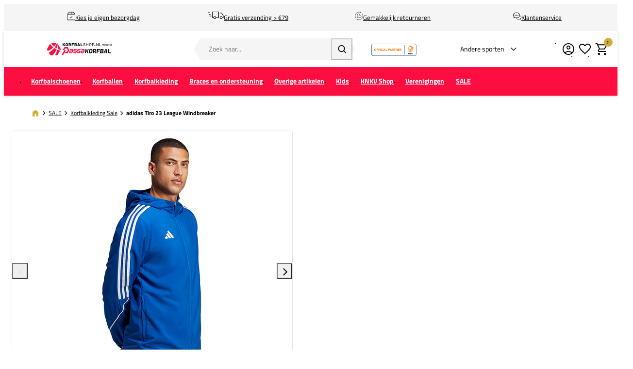

--- FILE ---
content_type: text/html; charset=UTF-8
request_url: https://www.korfbalshop.nl/adidas-tiro-23-league-windbreaker-ia1619
body_size: 25457
content:
<!DOCTYPE html>
<html lang="nl-NL">
<head>
    <script data-required="true">
    window.dataLayer = window.dataLayer || [];
</script>

<link rel="preconnect" href="https://cdn.sportshop.com"/>

<link rel="preload" href="https://cdn.sportshop.com/catalog/product/559/559/1/6/160197_1.jpg" as="image" imagesrcset="https://cdn.sportshop.com/catalog/product/559/559/1/6/160197_1.jpg 1x, https://cdn.sportshop.com/catalog/product/1118/1118/1/6/160197_1.jpg 2x" fetchpriority="high" />

    <title>adidas Tiro 23 League Windbreaker - Korfbalshop.nl</title>
    <meta data-required="true" name="description" content="&lt;p&gt;&lt;strong&gt;Belangrijkste kenmerken&lt;/strong&gt;:&lt;/p&gt; &lt;ul&gt; &lt;li&gt;Productlijn: Tiro 23  League&lt;/li&gt; &lt;li&gt;Pasvorm: Strak model&lt;/li&gt; &lt;li&gt;Materiaal: Platte binding, 100%  gerecycled polyester&lt;/li&gt; &lt;li&gt;Detail: Voering van mesh&lt;/li&gt; &lt;li&gt; Lange  ritssluiting; Gevoerde capuchon&lt;/li&gt; &lt;/ul&gt; &lt;p&gt;De&amp;nbsp;&lt;strong&gt;adidas Tiro 23  League Windbreaker&lt;/strong&gt;&amp;nbsp;is afkomstig  uit de Tiro 23 League  kledingcollectie van adidas. Deze collectie is ontworpen  voor spelers van elk  niveau. De moderne teamkleding is perfect afgewerkt en  zorgt voor uitstekende  ventilatie. Jacks van de Tiro 23 League collectie hebben  een Strak model en  zijn afgewerkt met het adidas logo.&lt;/p&gt; &lt;p&gt;Het product bevat voering van Mesh,  dit zorgt ervoor dat je goed  geventileerd blijft.&lt;/p"/>
    <meta data-required="true" name="keywords" content=""/>
    <meta data-required="true" name="robots" content="INDEX,FOLLOW"/>
            <link data-required="true" rel="canonical" href="https://www.korfbalshop.nl/adidas-tiro-23-league-windbreaker-ia1619"/>
    

<meta data-required="true" http-equiv="Content-Type" content="text/html; charset=utf-8"/>


<base href="https://www.korfbalshop.nl/"/>

<meta data-required="true" name="csrf-token" content="wZ5tB4wv8N0rDl8jb85WqxySfcIjTIXWDlKXmbnL"/>
<meta data-required="true" http-equiv="X-UA-Compatible" content="IE=edge"/>
<meta data-required="true" name="viewport" content="width=device-width, initial-scale=1.0, maximum-scale=1.0, user-scalable=0"/>

<link rel="icon" type="image/png" href="https://www.korfbalshop.nl/favicon-96x96.png" sizes="96x96" />
<link rel="icon" type="image/svg+xml" href="https://www.korfbalshop.nl/favicon.svg" />
<link rel="shortcut icon" href="https://www.korfbalshop.nl/favicon.ico" />
<link rel="apple-touch-icon" sizes="180x180" href="https://www.korfbalshop.nl/apple-touch-icon.png" />
<meta name="apple-mobile-web-app-title" content="Passasports" />
<link rel="manifest" href="https://www.korfbalshop.nl/site.webmanifest" />

<link rel="preload" as="style" href="https://www.korfbalshop.nl/build/default/assets/app-D0ZQgaLS.css" /><link rel="preload" as="style" href="https://www.korfbalshop.nl/build/default/assets/tailwind-DRkQ1EDG.css" /><link rel="stylesheet" href="https://www.korfbalshop.nl/build/default/assets/app-D0ZQgaLS.css" data-navigate-track="reload" /><link rel="stylesheet" href="https://www.korfbalshop.nl/build/default/assets/tailwind-DRkQ1EDG.css" data-navigate-track="reload" />
<script>
     window.addEventListener('load', () => window.setTimeout(() => {
        const makeLink = (asset) => {
            const link = document.createElement('link')

            Object.keys(asset).forEach((attribute) => {
                link.setAttribute(attribute, asset[attribute])
            })

            return link
        }

        const loadNext = (assets, count) => window.setTimeout(() => {
            if (count > assets.length) {
                count = assets.length

                if (count === 0) {
                    return
                }
            }

            const fragment = new DocumentFragment

            while (count > 0) {
                const link = makeLink(assets.shift())
                fragment.append(link)
                count--

                if (assets.length) {
                    link.onload = () => loadNext(assets, 1)
                    link.onerror = () => loadNext(assets, 1)
                }
            }

            document.head.append(fragment)
        })

        loadNext([], 3)
    }))
</script>


    <link rel="alternate" href="https://www.korfbalshop.nl/adidas-tiro-23-league-windbreaker-ia1619" hreflang="x-default" />

<script type="application/ld+json">{"@context":"https://schema.org","@type":"Product","name":"adidas Tiro 23 League Windbreaker","inProductGroupWithID":"160197","sku":"160197","image":"https://cdn.sportshop.com/catalog/product/406/406/1/6/160197_1.jpg","brand":{"@type":"Brand","name":"adidas"},"description":"<p><strong>Belangrijkste kenmerken</strong>:</p> <ul> <li>Productlijn: Tiro 23  League</li> <li>Pasvorm: Strak model</li> <li>Materiaal: Platte binding, 100%  gerecycled polyester</li> <li>Detail: Voering van mesh</li> <li> Lange  ritssluiting; Gevoerde capuchon</li> </ul> <p>De&nbsp;<strong>adidas Tiro 23  League Windbreaker</strong>&nbsp;is afkomstig  uit de Tiro 23 League  kledingcollectie van adidas. Deze collectie is ontworpen  voor spelers van elk  niveau. De moderne teamkleding is perfect afgewerkt en  zorgt voor uitstekende  ventilatie. Jacks van de Tiro 23 League collectie hebben  een Strak model en  zijn afgewerkt met het adidas logo.</p> <p>Het product bevat voering van Mesh,  dit zorgt ervoor dat je goed  geventileerd blijft.</p","url":"https://www.korfbalshop.nl/adidas-tiro-23-league-windbreaker-ia1619","offers":[{"@type":"Offer","url":"https://www.korfbalshop.nl/adidas-tiro-23-league-windbreaker-ia1619?size=5593","sku":"160197-1-XS","mpn":"IA1619","gtin":"4066745294698","price":35.95,"priceValidUntil":"2025-12-05 07:26:17","priceCurrency":"EUR","hasMerchantReturnPolicy":{"@type":"MerchantReturnPolicy","returnPolicyCategory":"https://schema.org/MerchantReturnFiniteReturnWindow"},"itemCondition":"https://schema.org/NewCondition","availability":"https://schema.org/InStock","size":"XS"},{"@type":"Offer","url":"https://www.korfbalshop.nl/adidas-tiro-23-league-windbreaker-ia1619?size=5594","sku":"160197-1-S","mpn":"IA1619","gtin":"4066745472904","price":35.95,"priceValidUntil":"2025-12-05 07:26:17","priceCurrency":"EUR","hasMerchantReturnPolicy":{"@type":"MerchantReturnPolicy","returnPolicyCategory":"https://schema.org/MerchantReturnFiniteReturnWindow"},"itemCondition":"https://schema.org/NewCondition","availability":"https://schema.org/InStock","size":"S"},{"@type":"Offer","url":"https://www.korfbalshop.nl/adidas-tiro-23-league-windbreaker-ia1619?size=5595","sku":"160197-1-M","mpn":"IA1619","gtin":"4066745472980","price":35.95,"priceValidUntil":"2025-12-05 07:26:17","priceCurrency":"EUR","hasMerchantReturnPolicy":{"@type":"MerchantReturnPolicy","returnPolicyCategory":"https://schema.org/MerchantReturnFiniteReturnWindow"},"itemCondition":"https://schema.org/NewCondition","availability":"https://schema.org/InStock","size":"M"},{"@type":"Offer","url":"https://www.korfbalshop.nl/adidas-tiro-23-league-windbreaker-ia1619?size=5596","sku":"160197-1-L","mpn":"IA1619","gtin":"4066745294681","price":35.95,"priceValidUntil":"2025-12-05 07:26:17","priceCurrency":"EUR","hasMerchantReturnPolicy":{"@type":"MerchantReturnPolicy","returnPolicyCategory":"https://schema.org/MerchantReturnFiniteReturnWindow"},"itemCondition":"https://schema.org/NewCondition","availability":"https://schema.org/InStock","size":"L"},{"@type":"Offer","url":"https://www.korfbalshop.nl/adidas-tiro-23-league-windbreaker-ia1619?size=5597","sku":"160197-1-XL","mpn":"IA1619","gtin":"4066745472867","price":35.95,"priceValidUntil":"2025-12-05 07:26:17","priceCurrency":"EUR","hasMerchantReturnPolicy":{"@type":"MerchantReturnPolicy","returnPolicyCategory":"https://schema.org/MerchantReturnFiniteReturnWindow"},"itemCondition":"https://schema.org/NewCondition","availability":"https://schema.org/InStock","size":"XL"},{"@type":"Offer","url":"https://www.korfbalshop.nl/adidas-tiro-23-league-windbreaker-ia1619?size=10184","sku":"160197-1-XXL","mpn":"IA1619","gtin":"4066745294629","price":35.95,"priceValidUntil":"2025-12-05 07:26:17","priceCurrency":"EUR","hasMerchantReturnPolicy":{"@type":"MerchantReturnPolicy","returnPolicyCategory":"https://schema.org/MerchantReturnFiniteReturnWindow"},"itemCondition":"https://schema.org/NewCondition","availability":"https://schema.org/InStock","size":"2XL"},{"@type":"Offer","url":"https://www.korfbalshop.nl/adidas-tiro-23-league-windbreaker-ia1619?size=10468","sku":"160197-1-XXXL","mpn":"IA1619","gtin":"4066745472973","price":35.95,"priceValidUntil":"2025-12-05 07:26:17","priceCurrency":"EUR","hasMerchantReturnPolicy":{"@type":"MerchantReturnPolicy","returnPolicyCategory":"https://schema.org/MerchantReturnFiniteReturnWindow"},"itemCondition":"https://schema.org/NewCondition","availability":"https://schema.org/InStock","size":"3XL"}]}</script>
    <link rel="apple-touch-icon" href="https://d2dglb1590sxlb.cloudfront.net/resources/669e02f5c9e77c0001af1ff7/66ea794d46e0fb0007c0d96e">
<link rel="android-touch-icon" href="https://d2dglb1590sxlb.cloudfront.net/resources/669e02f5c9e77c0001af1ff7/66ea794d46e0fb0007c0d96e">


<script>
    window.Config = {
        store_context_id: '',
        base_url: 'https://www.korfbalshop.nl/',
        absolute_base_url: 'https://www.korfbalshop.nl',
        solar_origin_url: 'https://www.korfbalshop.nl',
        solar_base_url: 'https://www.korfbalshop.nl',
        solar_api_base_url: 'https://www.korfbalshop.nl/api',
        mage_api_base_url: 'https://magento.sportshop.com',
        solar_checkout_url: 'checkout',
        solar_cdn_base_url: 'https://cdn.sportshop.com',
        active_store_id: 13,
        active_store_code: 'korfbalshop_nl',
        active_website_code: 'korfbalshop',
        active_theme_code: 'default',
        default_country_code: 'NL',
        display_currency_code: 'EUR',
        design_head_title_suffix: ' - Korfbalshop.nl',
        default_delivery_promise: '',
        default_method_code: 'bestway',
        default_carrier_code: 'tablerate',
        tweakwise: {
            default_slider_configuration: '{&quot;desktop-enable-pagination&quot;:&quot;false&quot;,&quot;tablet-enable-pagination&quot;:&quot;false&quot;,&quot;mobile-enable-pagination&quot;:&quot;false&quot;,&quot;desktop-slides-to-show&quot;:4,&quot;tablet-slides-to-show&quot;:3,&quot;mobile-slides-to-show&quot;:2,&quot;desktop-slide-gap&quot;:&quot;20px&quot;,&quot;tablet-slide-gap&quot;:&quot;20px&quot;,&quot;mobile-slide-gap&quot;:&quot;20px&quot;,&quot;loop&quot;:&quot;true&quot;}',
        },
    };
</script>
    <!-- Google Tag Manager -->
    <script>(function(w,d,s,l,i){w[l]=w[l]||[];w[l].push({'gtm.start':
                new Date().getTime(),event:'gtm.js'});var f=d.getElementsByTagName(s)[0],
            j=d.createElement(s),dl=l!='dataLayer'?'&l='+l:'';j.async=true;j.src=
            'https://www.googletagmanager.com/gtm.js?id='+i+dl;f.parentNode.insertBefore(j,f);
        })(window,document,'script','dataLayer','GTM-MXN2VX');</script>
    <!-- End Google Tag Manager -->
</head>
<body class="">
<!-- Google Tag Manager (noscript) -->
    <noscript><iframe src="https://www.googletagmanager.com/ns.html?id=GTM-MXN2VX"
                      height="0" width="0" style="display:none;visibility:hidden"></iframe></noscript>
    <!-- End Google Tag Manager (noscript) -->

<div class="off-canvas position-left" id="offCanvas" data-off-canvas>
    <div class="modal__header">
        <span class="--title">Menu</span>
        <button class="close-button" aria-label="Close menu" type="button" data-close>
            <span aria-hidden="true"></span>
        </button>
    </div>
    <div class="modal__content">
        <div class="vertical menu drilldown" data-drilldown data-back-button="<li class='js-drilldown-back' tabindex='0'><button>Terug</button></li>">
            <ul class="vertical menu drilldown" data-drilldown>
    <li class="mobile__menu--top">
                    <ul><li><a href="/customer/account/login">Account</a></li><li><a href="/klantenservice">Support</a></li><li><a href="retour">Retour</a></li></ul>
            </li>
            <li class="">
            <a href="https://www.korfbalshop.nl/korfbalschoenen" >
                                <span>Korfbalschoenen</span>
            </a>
                            <ul class="menu vertical nested"><li>
	<a href="/korfbalschoenen" class="title">Alle korfbalschoenen</a>
</li>
<li class ="is-drilldown-submenu-parent"><a href="/" class="title">Korfbalschoenen veld</a>
		<ul class="menu vertical nested third">
			<li><a href="/korfbalschoenen/korfbalschoenen-veld/"><b>Alle veldschoenen</b></a></li>
			<li><a href="/korfbalschoenen/korfbalschoenen-veld/_Dames">Dames</a></li>
			<li><a href="/korfbalschoenen/korfbalschoenen-veld/_Heren">Heren</a></li>
			<li><a href="/korfbalschoenen/korfbalschoenen-veld/_Jongens">Jongens</a></li>
			<li><a href="/korfbalschoenen/korfbalschoenen-veld/_Meisjes">Meisjes</a></li>
		</ul>
	</li>
<li class ="is-drilldown-submenu-parent"><a href="/" class="title">Korfbalschoenen zaal</a>
		<ul class="menu vertical nested third">
			<li><a href="/korfbalschoenen/korfbalschoenen-zaal"><b>Alle zaalschoenen</b></a></li>
			<li><a href="/korfbalschoenen/korfbalschoenen-zaal/_Dames">Dames</a></li>
			<li><a href="/korfbalschoenen/korfbalschoenen-zaal/_Heren">Heren</a></li>
			<li><a href="/korfbalschoenen/korfbalschoenen-zaal/_Jongens">Jongens</a></li>
			<li><a href="/korfbalschoenen/korfbalschoenen-zaal/_Meisjes">Meisjes</a></li>
		</ul>
	</li>
<li>&nbsp;</li>
<a style="color:#df2d4c" href="/opruiming/korfbalschoenen">Korfbalschoenen SALE</a>
</li>
<li>&nbsp;</li>
	<li class ="is-drilldown-submenu-parent"><a href="/" class="title">Per merk</a>
		<ul class="menu vertical nested third">
			<li><a href="/korfbalschoenen/"><b>Alle merken</b></a></li>
			<li><a href="/korfbalschoenen/_brand-adidas">adidas</a></li>
			<li><a href="/korfbalschoenen/asics">ASICS</a></li>
			<li><a href="/korfbalschoenen/_brand-Hummel">Hummel</a></li>
			<li><a href="/korfbalschoenen/mizuno">Mizuno</a></li>
			<li><a href="/korfbalschoenen/_brand-Nike">Nike</a></li>
			<li><a href="/korfbalschoenen/_brand-Puma">Puma</a></li>
			<li><a href="/korfbalschoenen/_brand-Under-Armour">Under Armour</a></li>
		</ul>
	</li>
<li class ="is-drilldown-submenu-parent"><a href="/" class="title">Ook handig</a>
		<ul class="menu vertical nested third">
					<li><a href="/korfbalkleding/korfbal-sokken">Korfbalsokken</a></li>
					<li><a href="/korfbalkleding/compressiekousen">Compressiesokken</a></li>
					<li><a href="/overige-korfbalartikelen/slippers">Slippers</a></li>
					<li><a href="/overige-korfbalartikelen/veters-schoenaccessoires">Schoenaccessoires</a></li>
		</ul>
</li></ul>
                    </li>
            <li class="">
            <a href="https://www.korfbalshop.nl/korfballen" >
                                <span>Korfballen</span>
            </a>
                            <ul class="menu vertical nested"><li>
	<a href="/korfballen" class="title">Korfballen</a>
</li>
<li>
	<a href="/korfballen">Alle korfballen</a>
</li>
<li>
	<a href="/korfballen/_indoor">Korfballen indoor</a>
</li>
<li>
	<a href="/korfballen/_outdoor">Korfballen outdoor</a>
</li>
<li>&nbsp;</li>
<li>
<a style="color:#df2d4c" href="/opruiming/korfballen">Korfballen SALE</a>
</li>
<li>&nbsp;</li>
<li>
	<li class ="is-drilldown-submenu-parent"><a href="/" class="title">Shop op Merk</a>
		<ul class="menu vertical nested third">
			<li><a href="/korfballen/"><b>Alle merken</b></a></li>
				<li><a href="/korfballen/erima/">Erima korfballen</a></li>
				<li><a href="/korfballen/mikasa/">Mikasa korfballen</a></li>
				<li><a href="/korfballen/molten/">Molten korfballen</a></li>
		</ul>
	</li>
<li>&nbsp;</li>
<li class ="is-drilldown-submenu-parent"><a href="/" class="title">Shop op Maat</a>
		<ul class="menu vertical nested third">
			<li><a href="/korfballen/"><b>Alle maten</b></a></li>			
			<li><a href="/korfballen/_size-Maat-3_size-Maat-4">Junior</a></li>
			<li><a href="/korfballen/maat5">Senior</a></li>
		</ul>
	</li>
<li>&nbsp;</li>
<li class ="is-drilldown-submenu-parent"><a href="/" class="title">Ook handig</a>
		<ul class="menu vertical nested third">
			<li><a href="/overige-korfbalartikelen/pompen/">Ballenpompen</a></li>
			<li><a href="/overige-korfbalartikelen/tassen/_Ballentassen/">Ballentassen</a></li>
		</ul>
	</li></ul>
                    </li>
            <li class="">
            <a href="https://www.korfbalshop.nl/korfbalkleding" >
                                <span>Korfbalkleding</span>
            </a>
                            <ul class="menu vertical nested"><li><a href="/korfbalkleding" class="title">Alle korfbalkleding</a></li>

	<li class ="is-drilldown-submenu-parent"><a href="/" class="title">Heren</a>
		<ul class="menu vertical nested third">
			<li><a href="/korfbalkleding/heren"><b>Alle herenkleding</b></a></li>
			<li><a href="/korfbalkleding/korfbal-shirts/_gender-Heren">Korfbalshirts</a></li>
			<li><a href="/korfbalkleding/korfbal-shorts/_gender-Heren">Korfbalbroekjes</a></li>
			<li><a href="/korfbalkleding/_ois-kledingtyp-Trainingssets_gender-Heren">Trainingssets</a></li>
			<li><a href="/korfbalkleding/korfbal-sweaters/_gender-Heren">Korfbalsweaters</a></li>
			<li><a href="/korfbalkleding/korfbal-trainingspakken/_gender-Heren">Trainingspakken</a></li>
			<li><a href="/korfbalkleding/korfbal-jacks/_gender-Heren">Jacks</a></li>
			<li><a href="/korfbalkleding/korfbal-trainingsbroeken/_gender-Heren">Trainingsbroeken</a></li>
			<li><a href="/korfbalkleding/korfbal-sokken">Korfbalsokken</a></li>
			<li><a href="/knkv/nederlands-korfbalteam-wedstrijdkleding/_gender-Heren">Nederlands Korfbalteam</a></li>
			<li><a href="/korfbalkleding/onderkleding/_gender-Heren">Onderkleding</a></li>
		</ul>
	</li>

	<li class ="is-drilldown-submenu-parent"><a href="/" class="title">Dames</a>
		<ul class="menu vertical nested third">
			<li><a href="/korfbalkleding/dames"><b>Alle dameskleding</b></a></li>
			<li><a href="/korfbalkleding/korfbal-shirts/_gender-Dames">Korfbalshirts</a></li>
			<li><a href="/korfbalkleding/korfbal-skorts/_gender-Dames">Korfbalrokjes</a></li>
			<li><a href="/korfbalkleding/trainingssets/_gender-Dames">Trainingssets</a></li>
			<li><a href="/korfbalkleding/korfbal-sweaters/_gender-Dames">Korfbalsweaters</a></li>
			<li><a href="/korfbalkleding/korfbal-trainingspakken/_gender-Dames">Trainingspakken</a></li>
			<li><a href="/korfbalkleding/korfbal-jacks/_gender-Dames">Jacks</a></li>
			<li><a href="/korfbalkleding/korfbal-trainingsbroeken/_gender-Dames">Trainingsbroeken</a></li>
			<li><a href="/korfbalkleding/korfbal-sokken">Korfbalsokken</a></li>
			<li><a href="/knkv/nederlands-korfbalteam-wedstrijdkleding/_gender-Dames">Nederlands Korfbalteam</a></li>
			<li><a href="/korfbalkleding/sport-bh-s">Sport bh's</a></li>
			<li><a href="/korfbalkleding/onderkleding/_gender-Dames">Onderkleding</a></li>
		</ul>
	</li>

	<li class ="is-drilldown-submenu-parent"><a href="/" class="title">Jongens</a>
		<ul class="menu vertical nested third">
			<li><a href="/korfbalkleding/jongens"><b>Alle jongenskleding</b></a></li>
			<li><a href="/korfbalkleding/korfbal-shirts/_gender-Jongens">Korfbalshirts</a></li>
			<li><a href="/korfbalkleding/korfbal-shorts/_gender-Jongens">Korfbalbroekjes</a></li>
			<li><a href="/korfbalkleding/trainingssets/_gender-Jongens">Trainingssets</a></li>
			<li><a href="/korfbalkleding/korfbal-sweaters/_gender-Jongens">Korfbalsweaters</a></li>
			<li><a href="/korfbalkleding/korfbal-trainingspakken/_gender-Jongens">Trainingspakken</a></li>
			<li><a href="/korfbalkleding/korfbal-jacks/_gender-Jongens">Jacks</a></li>
			<li><a href="/korfbalkleding/korfbal-trainingsbroeken/_gender-Jongens">Trainingsbroeken</a></li>
			<li><a href="/korfbalkleding/korfbal-sokken">Korfbalsokken</a></li>
			<li><a href="/knkv/nederlands-korfbalteam-wedstrijdkleding/_gender-Jongens">Nederlands Korfbalteam</a></li>
			<li><a href="/korfbalkleding/onderkleding/_gender-Jongens">Onderkleding</a></li>
		</ul>
	</li>

	<li class ="is-drilldown-submenu-parent"><a href="/" class="title">Meisjes</a>
		<ul class="menu vertical nested third">
			<li><a href="/korfbalkleding/meisjes"><b>Alle meisjeskleding</b></a></li>
			<li><a href="/korfbalkleding/korfbal-shirts/_gender-Meisjes">Korfbalshirts</a></li>
			<li><a href="/korfbalkleding/korfbal-shorts/_gender-Meisjes">Korfbalbroekjes</a></li>
			<li><a href="/korfbalkleding/korfbal-skorts/_gender-Meisjes">Korfbalrokjes</a></li>
			<li><a href="/korfbalkleding/trainingssets/_gender-Meisjes">Trainingssets</a></li>
			<li><a href="/korfbalkleding/korfbal-sweaters/_gender-Meisjes">Korfbalsweaters</a></li>
			<li><a href="/korfbalkleding/korfbal-trainingspakken/_gender-Meisjes">Trainingspakken</a></li>
			<li><a href="/korfbalkleding/korfbal-jacks/_gender-Meisjes">Jacks</a></li>
			<li><a href="/korfbalkleding/korfbal-trainingsbroeken/_gender-Meisjes">Trainingsbroeken</a></li>
			<li><a href="/korfbalkleding/korfbal-sokken">Korfbalsokken</a></li>
			<li><a href="/knkv/nederlands-korfbalteam-wedstrijdkleding/_gender-Meisjes">Nederlands Korfbalteam</a></li>
			<li><a href="/korfbalkleding/onderkleding/_gender-Meisjes">Onderkleding</a></li>
		</ul>
	</li>

<li>&nbsp;</li>

	<li class ="is-drilldown-submenu-parent"><a href="/" class="title">Per merk</a>
		<ul class="menu vertical nested third">
			<li><a href="/korfbalkleding/"><b>Alle merken</b></a></li>
			<li><a href="/korfbalkleding/_brand-adidas">adidas</a></li>
			<li><a href="/korfbalkleding/_brand-Erima">Erima</a></li>
			<li><a href="/korfbalkleding/_brand-Herzog">Herzog</a></li>
			<li><a href="/korfbalkleding/_brand-Hummel">Hummel</a></li>
			<li><a href="/korfbalkleding/_brand-Kempa">Kempa</a></li>
			<li><a href="/korfbalkleding/_brand-Mizuno">Mizuno</a></li>
			<li><a href="/korfbalkleding/_brand-Nike">Nike</a></li>
			<li><a href="/korfbalkleding/_brand-Reece">Reece</a></li>
			<li><a href="/korfbalkleding/_brand-Select">Select</a></li>
			<li><a href="/korfbalkleding/_brand-Stanno">Stanno</a></li>
			<li><a href="/korfbalkleding/_brand-Under-Armour">Under Armour</a></li>
		</ul>
	</li>
<li>&nbsp;</li>
<li><a style="color: #df2d4c;" href="/opruiming/kleding">Korfbalkleding SALE</a></li>
</ul>
                    </li>
            <li class="">
            <a href="https://www.korfbalshop.nl/braces-en-ondersteuning" >
                                <span>Braces en ondersteuning</span>
            </a>
                            <ul class="menu vertical nested"><li>
	<a href="/braces-en-ondersteuning/" class="title">Braces & ondersteuning</a>
</li>
<li>
	<a href="/braces-en-ondersteuning/_attr-brace-type-Enkel">Enkel</a>
</li>
<li>
	<a href="/braces-en-ondersteuning/_attr-brace-type-Elleboog">Knie</a>
</li>
<li>
	<a href="/braces-en-ondersteuning/_attr-brace-type-Pols">Pols</a>
</li>
<li>
	<a href="/braces-en-ondersteuning/_attr-brace-type-Elleboog">Elleboog</a>
</li>
<li>
	<a href="/braces-en-ondersteuning/_attr-brace-type-Schouder">Schouder</a>
</li>
<li>
	<a href="/braces-en-ondersteuning/_attr-brace-type-Rug">Rug</a>
</li>
<li>
	<a href="/braces-en-ondersteuning/_attr-brace-type-Kuit">Scheen- kuit sleeves</a>
</li>
				<li>
					<a href="/braces-en-ondersteuning/_attr-brace-type-Vinger%2FDuim">Vinger/Duim</a>
				</li>
<li>
	<a href="/korfbalkleding/compressiekousen">Compressiekousen</a>
</li>
<li>&nbsp;</li>
	<li class ="is-drilldown-submenu-parent"><a href="/" class="title">Shop op merk</a>
		<ul class="menu vertical nested third">
			<li><a href="/braces-en-ondersteuning/"><b>Alle merken</b></a></li>
			<li><a href="/braces-en-ondersteuning/_brand-Active-Ankle">Active Ankle</a></li>
			<li><a href="/braces-en-ondersteuning/_brand-Kempa">Kempa</a></li>			
			<li><a href="/braces-en-ondersteuning/_brand-MC-David">MC David</a></li>
			<li><a href="/braces-en-ondersteuning/_brand-Push-Sports">Push Sports</a></li>
			<li><a href="/braces-en-ondersteuning/_brand-Select">Select</a></li>
		</ul>
	</li></ul>
                    </li>
            <li class="">
            <a href="https://www.korfbalshop.nl/overige-korfbalartikelen" >
                                <span>Overige artikelen</span>
            </a>
                            <ul class="menu vertical nested"><li><a href="/overige-korfbalartikelen/" class="title">Alle accessoires</a></li>
<li><a href="/overige-korfbalartikelen/pompen/">Ballenpompen</a></li>
<li><a href="/overige-korfbalartikelen/beachkorfbal">Beachkorfbal</a></li>
<li><a href="/overige-korfbalartikelen/blessurepreventie">Blessurepreventie & herstel</a></li>
<li><a href="/overige-korfbalartikelen/bidons-en-bidonrekken">Bidons en bidonrekken</a></li>
<li><a href="/overige-korfbalartikelen/_ois-accesstype-Haarbandjes">Haarbandjes</a></li>
<li><a href="/overige-korfbalartikelen/korfbalpalen">Korfbalpalen</a></li>
<li><a href="/overige-korfbalartikelen/korfbalmanden">Korfbalmanden</a></li>
<li><a href="/overige-korfbalartikelen/korfball-merchandise">Merchandise</a></li>
<li><a href="/overige-korfbalartikelen/rouwbanden">Rouwbanden</a></li>
<li><a href="/overige-korfbalartikelen/korfbalscheidsrechters">Scheidsrechters</a></li>
<li><a href="/overige-korfbalartikelen/veters-schoenaccessoires">Schoenaccessoires</a></li>
<li><a href="/overige-korfbalartikelen/slippers">Slippers</a></li>
<li><a href="/overige-korfbalartikelen/tassen">Sporttassen</a></li>
<li><a href="/overige-korfbalartikelen/sportvoeding">Sportvoeding</a></li>
<li><a href="/overige-korfbalartikelen/tape">Tape</a></li>
<li><a href="/overige-korfbalartikelen/trainer-en-coach">Trainers en coaches</a></li>
<li><a href="/overige-korfbalartikelen/trainingshesjes">Trainingshesjes</a></li>
<li><a href="/overige-korfbalartikelen/trainingsmaterialen">Trainingsmaterialen</a></li>
<li><a href="/overige-korfbalartikelen/_ois-accesstype-Hoofd-en-Zweetbanden">Hoofd- en zweetbanden</a></li>
<li><a style="color: #df2d4c;" href="/opruiming/accessoires">Accessoires SALE</a></li>
<li><a href="/overige-korfbalartikelen/cadeaubonnen">Giftcards</a></li>
</ul>
                    </li>
            <li class="">
            <a href="https://www.korfbalshop.nl/kinderen" >
                                <span>Kids</span>
            </a>
                            <ul class="menu vertical nested"><li>
	<a href="/kinderen" class="title">Kids</a>
</li>
<li>
	<a href="/korfbalschoenen/korfbalschoenen-zaal/_gender-Jongens_gender-Meisjes">Kids korfbalschoenen zaal</a>
</li>
<li>
	<a href="/korfbalschoenen/korfbalschoenen-veld/_gender-Jongens_gender-Meisjes">Kids korfbalschoenen veld</a>
</li>

<li class ="is-drilldown-submenu-parent"><a href="/" class="title">Kids korfbalkleding</a>
		<ul class="menu vertical nested third">
			<li><a href="/korfbalkleding/_gender-Jongens_gender-Meisjes"><b>Alle kids korfbalkleding</b></a></li>
			<li><a href="/korfbalkleding/korfbal-shirts/_gender-Jongens_gender-Meisjes">Korfbalshirts</a></li>
			<li><a href="/korfbalkleding/korfbal-shorts/_gender-Jongens_gender-Meisjes">Korfbalbroekjes</a></li>
			<li><a href="/korfbalkleding/korfbal-skorts/_gender-Jongens_gender-Meisjes">Korfbalrokjes</a></li>
			<li><a href="/korfbalkleding/korfbal-sweaters/_gender-Jongens_gender-Meisjes">Korfbalsweaters</a></li>
			<li><a href="/korfbalkleding/korfbal-trainingspakken/_gender-Jongens_gender-Meisjes">Trainingspakken</a></li>
			<li><a href="/korfbalkleding/korfbal-trainingsbroeken/_gender-Jongens_gender-Meisjes">Trainingsbroeken</a></li>
			<li><a href="/korfbalkleding/korfbal-sokken">Korfbalsokken</a></li>
			<li><a href="/knkv/_gender-Jongens_gender-Meisjes">Nederlands Korfbalteam</a></li>
			<li><a href="/korfbalkleding/onderkleding/_gender-Jongens_gender-Meisjes">Onderkleding</a></li>
		</ul>
	</li>
<li>
	<a href="/korfballen/_size-Maat-3_size-Maat-4">Kids korfballen</a>
</li></ul>
                    </li>
            <li class="">
            <a href="https://www.korfbalshop.nl/knkv" >
                                <span>KNKV Shop</span>
            </a>
                            <ul class="menu vertical nested"><li>
	<a href="/knkv" class="title">KNKV Shop</a>
</li>
	<li class ="is-drilldown-submenu-parent"><a href="/" class="title">Wedstrijdkleding</a>
		<ul class="menu vertical nested third">
			<li><a href="/knkv/nederlands-korfbalteam-wedstrijdkleding/"><b>Alle Wedstrijdkleding</b></a></li>
			<li><a href="/knkv/nederlands-korfbalteam-wedstrijdkleding/_gender-Dames">Dames</a></li>
			<li><a href="/knkv/nederlands-korfbalteam-wedstrijdkleding/_gender-Heren">Heren</a></li>
		</ul>
	</li>
<li>	<a href="/knkv/nederlands-korfbalteam-trainingskleding">KNKV presentatie-/trainingskleding</a></li>
<li>	<a href="/knkv/knkv-scheidsrechters/">KNKV Scheidsrechter</a></li>
<li>&nbsp;</li>
	<li class ="is-drilldown-submenu-parent"><a href="/" class="title">KNKV Partners</a>
		<ul class="menu vertical nested third">
					<li><a href="/korfbalschoenen/mizuno">Mizuno</a></li>
					<li><a href="korfbalkleding/_Craft">Craft</a></li>
					<li><a href="/korfbalkleding/_brand-Herzog">Herzog</a></li>
		</ul>
	</li></ul>
                    </li>
            <li class="strong">
            <a href="https://www.korfbalshop.nl/verenigingsshops" >
                                <span>Verenigingen</span>
            </a>
                            <ul class="menu vertical nested"><ul>
<li><a class="title" href="/clubshops/">Clubshops</a></li>
<li><a href="/clubshops/gskv-parabool">G.S.K.V. Parabool</a></li>
<li><a href="/clubshops/k-v-koog-zaandijk">Koog Zaandijk</a></li>
<li><a href="/clubshops/kv-devinco">KV Devinco</a></li>
<li><a href="/clubshops/kvs-groeneveld-keukens">KVS / Groeneveld Keukens</a></li>
<li><a href="/clubshops/gkv">GKV Gorinchem</a></li>
<li><a href="/clubshops/ojc-98">OJC'98</a></li>
</ul></ul>
                    </li>
            <li class="">
            <a href="https://www.korfbalshop.nl/opruiming" >
                                <span>SALE</span>
            </a>
                            <ul class="menu vertical nested"><li>
	<a href="/opruiming/" class="title">SALE</a>
</li>
	<li class ="is-drilldown-submenu-parent"><a href="/" class="title">Korfbalschoenen</a>
		<ul class="menu vertical nested third">
			<li><a href="/opruiming/korfbalschoenen"><b>Alle SALE Schoenen</b></a></li>
			<li><a href="/opruiming/korfbalschoenen/_gender-Dames">Dames</a></li>
			<li><a href="/opruiming/korfbalschoenen/_gender-Heren">Heren</a></li>
			<li><a href="/opruiming/korfbalschoenen/_gender-Meisjes">Meisjes</a></li>
			<li><a href="/opruiming/korfbalschoenen/_gender-Jongens">Jongens</a></li>
		</ul>
	</li>
	<li class ="is-drilldown-submenu-parent"><a href="/" class="title">Korfbalkleding</a>
		<ul class="menu vertical nested third">
			<li><a href="/opruiming/kleding"><b>Alle SALE Kleding</b></a></li>
			<li><a href="/opruiming/kleding/_gender-Dames">Dames</a></li>
			<li><a href="/opruiming/kleding/_gender-Heren">Heren</a></li>
			<li><a href="/opruiming/kleding/_gender-Meisjes">Meisjes</a></li>
			<li><a href="/opruiming/kleding/_gender-Jongens">Jongens</a></li>
		</ul>
	</li>
<li>
	<a href="/opruiming/korfballen"><b>Korfballen</b></a>
</li>
<li>
	<a href="/opruiming/accessoires"><b>Accessoires</b></a>
</li>
<li>&nbsp;</li>
	<li class ="is-drilldown-submenu-parent"><a href="/" class="title">Shop op Merk</a>
		<ul class="menu vertical nested third">
			<li><a href="/opruiming"><b>Alle SALE</b></a></li>
			<li><a href="/opruiming/_brand-adidas">adidas</a></li>
			<li><a href="/opruiming/_brand-ASICS">ASICS</a></li>
			<li><a href="/opruiming/_brand-Erima">Erima</a></li>
			<li><a href="/opruiming/_brand-Hummel">Hummel</a></li>
			<li><a href="/opruiming/_brand-Mizuno">Mizuno</a></li>
			<li><a href="/opruiming/_brand-Nike">Nike</a></li>
			<li><a href="/opruiming/_brand-Puma">Puma</a></li>
			<li><a href="/opruiming/_brand-Under-Armour">Under Armour</a></li>
		</ul>
	</li></ul>
                    </li>
    </ul>
<div class="customer__service-menu">
    <ul><li>Customer service</li><li><a href="klantenservice">Customer service</a></li><li><a href="faq-bestelproces">Bestellen en betalen</a></li><li><a href="faq-mijn-bestelling">Mijn bestelling en account</a></li><li><a href="faq-verzenden-bezorgen">Verzenden en bezorgen</a></li><li><a href="faq-ruilen-en-retourneren">Retourneren</a></li><li><a href="faq-garantie-klachten">Garantie en klachten</a></li><li><a href="faq-waardebon">Giftcards</a></li><li><a href="bedrukken-en-borduren">Bedrukken</a></li></ul></div>
        </div>
    </div>
</div>
<main id="solar-app" class="off-canvas-content" data-off-canvas-content>
                <header>
        <div class="top__usp">
        <div class="grid-container">
            <ul><li><a href="faq-verzenden-bezorgen"><img src="https://magento.sportshop.com/media/logo/usp-order.svg" alt="Order" width="17" height="18">Kies je eigen bezorgdag</a></li><li><a href="faq-bestelproces"><img src="https://magento.sportshop.com/media/logo/usp-shipping.svg" alt="shipping" width="33" height="16">Gratis verzending &gt; €79</a></li><li><a href="retour"><img src="https://magento.sportshop.com/media/logo/usp-rma.svg" alt="Order" width="17" height="18">Gemakkelijk retourneren</a></li><li><a href="klantenservice"><img src="https://magento.sportshop.com/media/logo/usp-customer-service.svg" alt="customer-service" width="17" height="18">Klantenservice</a></li></ul>        </div>
    </div>
    <div class="sticky is-at-top" data-sticky data-top-anchor="30">
                <div class="grid-container">
            <button data-toggle="offCanvas" class="menu__toggle show-for-small-only"></button>
            <a href="https://www.korfbalshop.nl" class="_logo">
    <img
        src="/static_solar/assets/images/logos/korfbalshop_nl.svg"
        alt="Korfbalshop.nl"
        width="280"
        height="25"
    />
</a>
            <div class="header__logos hide-for-small-only">
            <p><a title="KNKV-Shop" href="https://www.korfbalshop.nl/knkv"><img src="https://magento.sportshop.com/media/logo/knkv-official-partner-logo.svg" alt="KNKV Logo" width="149" height="40"></a></p>    </div>
            <div class="header__nav">
                <div class="store__selector hide-for-small-only">
    <span>Andere sporten</span>    <div>        <ul>            <li>                <a href="https://www.runningdirect.nl?utm_medium=referral&utm_campaign=store-selector" target="_blank">                    <img src="https://magento.sportshop.com/media/other-sports/runningdirect.jpg" alt="runningdirect"  width="80" height="54"/>                    <span><strong>Running</strong>Direct</span>                </a>            </li>            <li>                <a href="https://www.voetbaldirect.nl?utm_medium=referral&utm_campaign=store-selector" target="_blank">                    <img src="https://magento.sportshop.com/media/other-sports/voetbaldirect.jpg" alt="voetbaldirect"  width="80" height="54"/>                    <span><strong>Voetbal</strong>Direct</span>                </a>            </li>            <li>                <a href="https://www.tennisdirect.nl?utm_medium=referral&utm_campaign=store-selector" target="_blank">                    <img src="https://magento.sportshop.com/media/other-sports/tennisdirect.jpg" alt="tennisdirect"  width="80" height="54"/>                    <span><strong>Tennis</strong>Direct</span>                </a>            </li>            <li>                <a href="https://www.padeldirect.nl?utm_medium=referral&utm_campaign=store-selector" target="_blank">                    <img src="https://magento.sportshop.com/media/other-sports/padeldirect.jpg" alt="padeldirect"  width="80" height="54"/>                    <span><strong>Padel</strong>Direct</span>                </a>            </li>            <li>                <a href="https://www.hockeydirect.nl?utm_medium=referral&utm_campaign=store-selector" target="_blank">                    <img src="https://magento.sportshop.com/media/other-sports/hockeydirect.jpg" alt="hockeydirect"  width="80" height="54"/>                    <span><strong>Hockey</strong>Direct</span>                </a>            </li>            <li>                <a href="https://www.indoordirect.nl?utm_medium=referral&utm_campaign=store-selector" target="_blank">                    <img src="https://magento.sportshop.com/media/other-sports/indoordirect.jpg" alt="indoordirect"  width="80" height="54"/>                    <span><strong>Indoor</strong>Direct</span>                </a>            </li>            <li>                    <span>                        Powered by                        <svg width="103" height="19" viewBox="0 0 103 19" fill="none" xmlns="http://www.w3.org/2000/svg">                            <path d="M58.0363 14.1614C56.2031 14.1614 54.8252 13.3208 54.4238 11.8174L55.682 11.4485C55.9895 12.4043 56.7923 13.066 58.0633 13.066C59.0797 13.066 60.15 12.5954 60.15 11.5368C60.15 10.6582 59.4412 10.2882 58.5316 10.059C58.2241 9.98182 56.9132 9.613 56.6186 9.51129C55.6962 9.18046 54.9333 8.51755 54.9333 7.35717C54.9333 5.70053 56.3111 4.77051 58.0633 4.77051C59.5878 4.77051 60.819 5.28024 61.3272 6.59257L60.1899 7.05206C59.7615 6.19801 59.0668 5.84144 58.0492 5.84144C57.1396 5.84144 56.2571 6.32545 56.2571 7.22974C56.2571 7.94288 56.8463 8.30067 57.6079 8.50408C57.9154 8.59353 59.2675 8.96357 59.6007 9.07753C60.617 9.40837 61.4867 10.059 61.4867 11.4093C61.4867 13.1554 59.948 14.1614 58.035 14.1614" fill="black"/>                            <path d="M66.2777 5.99281H64.4444V9.39554H66.3034C67.6414 9.39554 68.4043 8.82208 68.4043 7.66293C68.4043 6.50377 67.5745 5.99403 66.2777 5.99403M66.5324 10.4665H64.4457V14.0089H63.1348V4.9231H66.5594C68.4454 4.9231 69.7306 5.93031 69.7306 7.66293C69.7306 9.2436 68.6333 10.4665 66.5324 10.4665Z" fill="black"/>                            <path d="M74.7064 5.87923C73.4354 5.87923 72.4319 6.6181 72.4319 8.00762V11.0146C72.4319 12.3012 73.3813 13.0535 74.7604 13.0535C76.0444 13.0535 77.062 12.3526 77.062 10.9901V7.90592C77.062 6.63158 76.1254 5.87923 74.7077 5.87923M74.7347 14.1612C72.7278 14.1612 71.0952 13.1038 71.0952 11.0905V8.07134C71.0952 5.99441 72.7406 4.75806 74.7347 4.75806C76.7288 4.75806 78.3999 5.93069 78.3999 7.93043V10.8994C78.3999 12.9763 76.6876 14.1612 74.7347 14.1612Z" fill="black"/>                            <path d="M83.5294 5.99281H81.6962V9.39554H83.5552C84.8931 9.39554 85.656 8.82208 85.656 7.66293C85.656 6.44005 84.6526 5.99403 83.5294 5.99403M85.8567 14.0089L83.3957 10.4665H81.6962V14.0089H80.3711V4.9231H83.8099C84.6667 4.9231 85.3884 5.10077 85.9506 5.52228C86.6055 5.99403 86.9811 6.75863 86.9811 7.66293C86.9811 8.97525 86.2054 10.0205 84.7735 10.3513L87.3555 14.0089H85.8567Z" fill="black"/>                            <path d="M92.1542 6.01854V14.0089H90.8162V6.01854H88.0605V4.9231H94.897V6.01854H92.1542Z" fill="black"/>                            <path d="M99.2258 14.1614C97.3925 14.1614 96.0147 13.3208 95.6133 11.8174L96.8715 11.4485C97.1789 12.4043 97.9817 13.066 99.2528 13.066C100.269 13.066 101.339 12.5954 101.339 11.5368C101.339 10.6582 100.631 10.2882 99.7211 10.059C99.4136 9.98182 98.1027 9.613 97.808 9.51129C96.8856 9.18046 96.1227 8.51755 96.1227 7.35717C96.1227 5.70053 97.5006 4.77051 99.2528 4.77051C100.777 4.77051 102.008 5.28024 102.517 6.59257L101.379 7.05206C100.951 6.19801 100.255 5.84144 99.2386 5.84144C98.3291 5.84144 97.4465 6.32545 97.4465 7.22974C97.4465 7.94288 98.0358 8.30067 98.7974 8.50408C99.1048 8.59353 100.457 8.96357 100.79 9.07753C101.806 9.40837 102.676 10.059 102.676 11.4093C102.676 13.1554 101.137 14.1614 99.2245 14.1614" fill="black"/>                            <path d="M25.6007 5.29519C25.3177 5.0293 25.0025 4.89941 24.6397 4.89941H20.6747C20.3017 4.89941 19.9685 5.03665 19.7124 5.29765L18.7115 6.30976L19.3239 6.92855H24.2486C24.3245 6.92855 24.3992 6.96164 24.457 7.02045L24.4763 7.04006C24.5432 7.10623 24.5664 7.16382 24.5664 7.25081V8.2323H20.5448C20.1717 8.2323 19.8385 8.36954 19.5812 8.63053L18.8929 9.32652C18.6266 9.59609 18.48 9.95388 18.48 10.335V11.7698C18.48 12.1533 18.6279 12.5148 18.8955 12.7844L19.7112 13.6103C19.9762 13.8786 20.2914 14.0085 20.6735 14.0085H23.9682C24.3413 14.0085 24.6745 13.8713 24.9305 13.6103L25.4541 13.0809L26.6904 11.6938C26.7817 11.5909 26.8319 11.4598 26.8319 11.3213V7.13931C26.8319 6.75578 26.684 6.39554 26.4164 6.12351L25.5982 5.29642H25.6007V5.29519ZM24.5677 10.1291V10.9966C24.5677 11.0836 24.5432 11.1412 24.4776 11.2074L23.8074 11.885C23.7495 11.9438 23.6749 11.9769 23.599 11.9769H21.0671C20.9899 11.9769 20.9153 11.945 20.8574 11.885L20.8381 11.8666C20.7725 11.8005 20.7481 11.7429 20.7481 11.6546V10.4501C20.7481 10.3619 20.7725 10.3043 20.8381 10.2394L20.8574 10.2198C20.9153 10.161 20.9899 10.1279 21.0671 10.1279H24.5677V10.1291Z" fill="#FC0F40"/>                            <path d="M52.8216 6.12229L52.0034 5.29519C51.7204 5.02807 51.4052 4.89941 51.0424 4.89941H47.0774C46.7043 4.89941 46.3711 5.03665 46.1138 5.29765L45.1129 6.30976L45.7253 6.92978H50.65C50.7259 6.92978 50.8005 6.96286 50.8597 7.02168L50.8777 7.04006C50.9446 7.10623 50.9678 7.16382 50.9678 7.25081V8.23108H46.9462C46.5731 8.23108 46.2399 8.36831 45.9826 8.62931L45.2943 9.32529C45.028 9.59486 44.8813 9.95266 44.8813 10.3337V11.7686C44.8813 12.1521 45.028 12.5124 45.2969 12.7832L46.1125 13.609C46.3775 13.8774 46.6927 14.0073 47.0761 14.0073H50.3708C50.7439 14.0073 51.0771 13.87 51.3331 13.609L51.8567 13.0797L53.0931 11.6914C53.1844 11.5897 53.2346 11.4574 53.2346 11.3189V7.13686C53.2346 6.75333 53.0866 6.39309 52.819 6.12106M50.9678 10.1279V10.9954C50.9678 11.0824 50.9433 11.14 50.8777 11.2074L50.2074 11.885C50.1496 11.9438 50.0749 11.9769 49.9977 11.9769H47.4672C47.3913 11.9769 47.3167 11.945 47.2575 11.885L47.2395 11.8654C47.1726 11.7992 47.1494 11.7416 47.1494 11.6546V10.4501C47.1494 10.3619 47.1739 10.3043 47.2395 10.2382L47.2588 10.2198C47.3167 10.161 47.3913 10.1279 47.4672 10.1279H50.9678Z" fill="#FC0F40"/>                            <path d="M30.1068 7.03933L30.1261 7.01972C30.184 6.96091 30.2586 6.92782 30.3345 6.92782H35.1293L35.6117 6.44014L34.4809 5.29691C34.2159 5.02979 33.902 4.89868 33.5173 4.89868H29.9434C29.56 4.89868 29.2448 5.02857 28.9798 5.29569L28.1603 6.12401C27.8863 6.40093 27.7474 6.74157 27.7474 7.13613V8.68004C27.7474 9.34294 28.3044 9.97153 28.9644 10.0524L33.0233 10.5977C33.1712 10.6136 33.2935 10.7484 33.2935 10.9016V11.6539C33.2935 11.7409 33.269 11.7985 33.2021 11.8659L33.1854 11.883C33.1275 11.9419 33.0529 11.9749 32.977 11.9749H28.2002L27.7178 12.4626L28.8486 13.6071C29.1136 13.8742 29.4288 14.0041 29.8122 14.0041H33.3861C33.7695 14.0041 34.0834 13.8742 34.3484 13.6058L35.1679 12.7775C35.4419 12.5006 35.5808 12.16 35.5808 11.7654V10.1088C35.5808 9.44587 35.0238 8.81727 34.3638 8.7364L30.2856 8.19113C30.1377 8.1752 30.0167 8.04042 30.0167 7.88725V7.24763C30.0167 7.16063 30.0412 7.10304 30.1068 7.03688" fill="#FC0F40"/>                            <path d="M38.5661 7.03933L38.5854 7.01972C38.6446 6.96091 38.7179 6.92782 38.7951 6.92782H43.5899L44.0724 6.44014L42.9415 5.29691C42.6765 5.02979 42.3613 4.89868 41.9779 4.89868H38.404C38.0207 4.89868 37.7055 5.02857 37.4417 5.29569L36.6222 6.12523C36.3495 6.40216 36.2093 6.7428 36.2093 7.13735V8.68126C36.2093 9.34416 36.7676 9.97276 37.4263 10.0536L41.4852 10.5989C41.6344 10.6148 41.7554 10.7496 41.7554 10.9028V11.6551C41.7554 11.7434 41.7309 11.7997 41.664 11.8671L41.6473 11.8843C41.5894 11.9431 41.5148 11.9762 41.4376 11.9762H36.6621L36.1797 12.4638L37.3105 13.6083C37.5755 13.8754 37.8907 14.0053 38.2741 14.0053H41.8467C42.2301 14.0053 42.5453 13.8754 42.8103 13.6071L43.6298 12.7788C43.9025 12.5031 44.0428 12.1612 44.0428 11.7666V10.11C44.0428 9.44709 43.4857 8.81973 42.8257 8.73763L38.7475 8.19236C38.5983 8.17643 38.4774 8.04164 38.4774 7.88848V7.24886C38.4774 7.16186 38.5018 7.10427 38.5674 7.0381" fill="#FC0F40"/>                            <path d="M13.0067 3.69078L15.1114 7.37779L13.0067 11.0648H9.6309L6.24484 14.0068H14.0577C14.4463 14.0068 14.8052 13.7973 14.9995 13.4579L18.1565 7.92796C18.3508 7.58854 18.3508 7.16948 18.1565 6.82884L14.9995 1.30017C14.8052 0.959531 14.4463 0.75 14.0577 0.75H7.7449C7.35637 0.75 6.99744 0.959531 6.80318 1.30017L3.3335 7.37901H6.69254L8.79725 3.69201H13.0067V3.69078Z" fill="#FC0F40"/>                            <path d="M6.83904 7.37769L0.324219 18.7499H2.62319C3.2793 18.7499 3.88524 18.397 4.21459 17.8224L10.1929 7.37769H6.83904Z" fill="#FC0F40"/>                        </svg>                    </span>            </li>        </ul>    </div></div>
                <ul>
                    <li class="hide-for-small-only">
                                            </li>
                    <li>
                                                    <a href="https://www.korfbalshop.nl/customer/account" class="_customer"></a>
                                            </li>
                    <li>
                        <div class="wishlist-header--container">
                            <header-wishlist :items="[]"></header-wishlist>
                        </div>
                    </li>
                    <li>
                        <div class="cart-header--container">
                            <header-cart
                                    :initial-count="0"
                                    :is-cart="false"
                            ></header-cart>
                        </div>
                    </li>
                </ul>
            </div>
            <div class="search-form__holder">
                <search-form
                    :categories="[]"
                    :is-default="false"
                >
                    <div class="search__autocomplete">
                        <form>
                            <div class="hexagon__input--gray">
                                <input id="q" name="q" type="search" autocomplete="off"/>
                            </div>
                        </form>
                    </div>
                </search-form>
            </div>
        </div>
                <div class="navigation__container hide-for-small-only">
            <div class="grid-container">
                <nav id="mainNavigation">
    <ul>
                    <li class=""
                data-dropdown="113">
                <a href="https://www.korfbalshop.nl/korfbalschoenen">Korfbalschoenen</a>
                                    <div data-dropdown-content="113" class="_dropdown"></div>
                            </li>
                    <li class=""
                data-dropdown="114">
                <a href="https://www.korfbalshop.nl/korfballen">Korfballen</a>
                                    <div data-dropdown-content="114" class="_dropdown"></div>
                            </li>
                    <li class=""
                data-dropdown="115">
                <a href="https://www.korfbalshop.nl/korfbalkleding">Korfbalkleding</a>
                                    <div data-dropdown-content="115" class="_dropdown"></div>
                            </li>
                    <li class=""
                data-dropdown="118">
                <a href="https://www.korfbalshop.nl/braces-en-ondersteuning">Braces en ondersteuning</a>
                                    <div data-dropdown-content="118" class="_dropdown"></div>
                            </li>
                    <li class=""
                data-dropdown="119">
                <a href="https://www.korfbalshop.nl/overige-korfbalartikelen">Overige artikelen</a>
                                    <div data-dropdown-content="119" class="_dropdown"></div>
                            </li>
                    <li class=""
                data-dropdown="276">
                <a href="https://www.korfbalshop.nl/kinderen">Kids</a>
                                    <div data-dropdown-content="276" class="_dropdown"></div>
                            </li>
                    <li class=""
                data-dropdown="117">
                <a href="https://www.korfbalshop.nl/knkv">KNKV Shop</a>
                                    <div data-dropdown-content="117" class="_dropdown"></div>
                            </li>
                    <li class="strong"
                data-dropdown="123">
                <a href="https://www.korfbalshop.nl/verenigingsshops">Verenigingen</a>
                                    <div data-dropdown-content="123" class="_dropdown"></div>
                            </li>
                    <li class=""
                data-dropdown="122">
                <a href="https://www.korfbalshop.nl/opruiming">SALE</a>
                                    <div data-dropdown-content="122" class="_dropdown"></div>
                            </li>
            </ul>
</nav>
            </div>
        </div>
    </div>
</header>
<div class="--backdrop"></div>
<div class="nav__overlay show-for-large"></div>
        <div class="catalog-product-page">
        <div class="grid-container">
            <div class="grid-x grid-padding-x">
                <div class="small-24 cell">
                    <div class="breadcrumbs" v-pre>
    <ol vocab="http://schema.org/" typeof="BreadcrumbList">
        <li>
            <a href="https://www.korfbalshop.nl" title="Home">
                <span>Home</span>
            </a>
            <span class="_sep"></span>
        </li>
                    <li property="itemListElement" typeof="ListItem">
                                    <a href="/opruiming" title="SALE" property="item" typeof="WebPage">
                        <span property="name">SALE</span>
                    </a>
                    <span class="_sep"></span>
                                <meta property="position" content="1">
            </li>
                    <li property="itemListElement" typeof="ListItem">
                                    <a href="/opruiming/kleding" title="Korfbalkleding Sale" property="item" typeof="WebPage">
                        <span property="name">Korfbalkleding Sale</span>
                    </a>
                    <span class="_sep"></span>
                                <meta property="position" content="2">
            </li>
                    <li property="itemListElement" typeof="ListItem">
                                    <span property="item" typeof="WebPage" class="_current">
                        <span property="name">adidas Tiro 23 League Windbreaker</span>
                    </span>
                                <meta property="position" content="3">
            </li>
            </ol>
</div>
                                    </div>
            </div>
        </div>
            <div class="product__view">
        <div
    data-product-titel="adidas Tiro 23 League Windbreaker"
    data-product-afbeelding="https://cdn.sportshop.com/catalog/product/406/406/1/6/160197_1.jpg"
            data-product-van-prijs="Adviesprijs:&nbsp;€ 59,95"
        data-product-voor-prijs="€ 35,95"
    data-product-omschrijving="&lt;p&gt;&lt;strong&gt;Belangrijkste kenmerken&lt;/strong&gt;:&lt;/p&gt; &lt;ul&gt; &lt;li&gt;Productlijn: Tiro 23  League&lt;/li&gt; &lt;li&gt;Pasvorm: Strak model&lt;/li&gt; &lt;li&gt;Materiaal: Platte binding, 100%  gerecycled polyester&lt;/li&gt; &lt;li&gt;Detail: Voering van mesh&lt;/li&gt; &lt;li&gt; Lange  ritssluiting; Gevoerde capuchon&lt;/li&gt; &lt;/ul&gt; &lt;p&gt;De&amp;nbsp;&lt;strong&gt;adidas Tiro 23  League Windbreaker&lt;/strong&gt;&amp;nbsp;is afkomstig  uit de Tiro 23 League  kledingcollectie van adidas. Deze collectie is ontworpen  voor spelers van elk  niveau. De moderne teamkleding is perfect afgewerkt en  zorgt voor uitstekende  ventilatie. Jacks van de Tiro 23 League collectie hebben  een Strak model en  zijn afgewerkt met het adidas logo.&lt;/p&gt; &lt;p&gt;Het product bevat voering van Mesh,  dit zorgt ervoor dat je goed  geventileerd blijft.&lt;/p"
    data-product-url="https://www.korfbalshop.nl/adidas-tiro-23-league-windbreaker-ia1619"
        ></div>
        <div class="grid-container">
            <div class="grid-x grid-padding-x">
                <div class="small-24 cell show-for-small-only">
                    <div class="mobile__header">
                                                    <a href="https://www.korfbalshop.nl/korfbalkleding">Alle Korfbalkleding</a>
                                            </div>
                </div>
                <div class="small-24 medium-12 large-11 cell">
                    <div class="catalog__media-container">
                        <div class="product__media sticker__wrapper">
    <catalog-product-toggle-wishlist
        class="show-for-small-only"
        :product-data="{&quot;id&quot;:&quot;product-13-7813157&quot;,&quot;doc_type&quot;:&quot;product&quot;,&quot;entity_id&quot;:7813157,&quot;store_id&quot;:13,&quot;product_id&quot;:7813157,&quot;sku&quot;:&quot;160197&quot;,&quot;attribute_set_id&quot;:71,&quot;product_type&quot;:&quot;configurable&quot;,&quot;color&quot;:&quot;Blue&quot;,&quot;url_key&quot;:&quot;adidas-tiro-23-league-windbreaker-ia1619&quot;,&quot;url&quot;:&quot;https:\/\/www.korfbalshop.nl\/adidas-tiro-23-league-windbreaker-ia1619&quot;,&quot;name&quot;:&quot;adidas Tiro 23 League Windbreaker&quot;,&quot;description&quot;:&quot;&lt;p&gt;&lt;strong&gt;Belangrijkste kenmerken&lt;\/strong&gt;:&lt;\/p&gt; &lt;ul&gt; &lt;li&gt;Productlijn: Tiro 23  League&lt;\/li&gt; &lt;li&gt;Pasvorm: Strak model&lt;\/li&gt; &lt;li&gt;Materiaal: Platte binding, 100%  gerecycled polyester&lt;\/li&gt; &lt;li&gt;Detail: Voering van mesh&lt;\/li&gt; &lt;li&gt; Lange  ritssluiting; Gevoerde capuchon&lt;\/li&gt; &lt;\/ul&gt; &lt;p&gt;De&amp;nbsp;&lt;strong&gt;adidas Tiro 23  League Windbreaker&lt;\/strong&gt;&amp;nbsp;is afkomstig  uit de Tiro 23 League  kledingcollectie van adidas. Deze collectie is ontworpen  voor spelers van elk  niveau. De moderne teamkleding is perfect afgewerkt en  zorgt voor uitstekende  ventilatie. Jacks van de Tiro 23 League collectie hebben  een Strak model en  zijn afgewerkt met het adidas logo.&lt;\/p&gt; &lt;p&gt;Het product bevat voering van Mesh,  dit zorgt ervoor dat je goed  geventileerd blijft.&lt;\/p&quot;,&quot;status&quot;:1,&quot;visibility&quot;:4,&quot;product_relation_code&quot;:&quot;ADIDAS_TIRO_23_LEAGUE_WINDBREAKER&quot;,&quot;has_custom_options&quot;:true,&quot;name_lower&quot;:&quot;adidas tiro 23 league windbreaker&quot;,&quot;category_7411_position&quot;:9968390,&quot;category_7982_position&quot;:9961960,&quot;category_6204_position&quot;:9961960,&quot;category_7986_position&quot;:9961960,&quot;category_7412_position&quot;:9969880,&quot;category_5519_position&quot;:9969880,&quot;category_8042_position&quot;:9969880,&quot;category_5543_position&quot;:9969880,&quot;category_8045_position&quot;:9969880,&quot;category_7405_position&quot;:6743,&quot;category_6001_position&quot;:6743,&quot;category_7595_position&quot;:6743,&quot;category_6041_position&quot;:6743,&quot;category_7598_position&quot;:6743,&quot;category_6925_position&quot;:3141,&quot;category_7612_position&quot;:3141,&quot;category_6927_position&quot;:3141,&quot;category_7614_position&quot;:3141,&quot;category_7406_position&quot;:935300,&quot;category_6883_position&quot;:935300,&quot;category_7683_position&quot;:935300,&quot;category_7062_position&quot;:935300,&quot;category_7684_position&quot;:935300,&quot;category_6891_position&quot;:928220,&quot;category_7701_position&quot;:928220,&quot;category_7089_position&quot;:928220,&quot;category_7703_position&quot;:928220,&quot;category_6171_position&quot;:9961960,&quot;category_5514_position&quot;:970300,&quot;category_8013_position&quot;:970300,&quot;category_6165_position&quot;:9968390,&quot;category_7941_position&quot;:9968390,&quot;manufacturer&quot;:&quot;adidas&quot;,&quot;show_onefid&quot;:&quot;0&quot;,&quot;is_cross_sell&quot;:0,&quot;review_score&quot;:0,&quot;review_count&quot;:0,&quot;review_rating_counts&quot;:{&quot;5&quot;:0,&quot;4&quot;:0,&quot;3&quot;:0,&quot;2&quot;:0,&quot;1&quot;:0},&quot;media_gallery&quot;:[{&quot;type&quot;:&quot;image&quot;,&quot;position&quot;:0,&quot;url&quot;:&quot;\/1\/6\/160197_1.jpg&quot;,&quot;label&quot;:null,&quot;dimensions&quot;:{&quot;75x75&quot;:&quot;https:\/\/cdn.sportshop.com\/catalog\/product\/75\/75\/1\/6\/160197_1.jpg&quot;,&quot;252x252&quot;:&quot;https:\/\/cdn.sportshop.com\/catalog\/product\/252\/252\/1\/6\/160197_1.jpg&quot;,&quot;279x279&quot;:&quot;https:\/\/cdn.sportshop.com\/catalog\/product\/279\/279\/1\/6\/160197_1.jpg&quot;,&quot;406x406&quot;:&quot;https:\/\/cdn.sportshop.com\/catalog\/product\/406\/406\/1\/6\/160197_1.jpg&quot;,&quot;558x558&quot;:&quot;https:\/\/cdn.sportshop.com\/catalog\/product\/558\/558\/1\/6\/160197_1.jpg&quot;,&quot;580x580&quot;:&quot;https:\/\/cdn.sportshop.com\/catalog\/product\/580\/580\/1\/6\/160197_1.jpg&quot;,&quot;559x559&quot;:&quot;https:\/\/cdn.sportshop.com\/catalog\/product\/559\/559\/1\/6\/160197_1.jpg&quot;,&quot;1118x1118&quot;:&quot;https:\/\/cdn.sportshop.com\/catalog\/product\/1118\/1118\/1\/6\/160197_1.jpg&quot;},&quot;raw_url&quot;:&quot;\/1\/6\/160197_1.jpg&quot;,&quot;version_hash&quot;:null},{&quot;type&quot;:&quot;image&quot;,&quot;position&quot;:0,&quot;url&quot;:&quot;\/1\/6\/160197_1_1.jpg&quot;,&quot;label&quot;:null,&quot;dimensions&quot;:{&quot;75x75&quot;:&quot;https:\/\/cdn.sportshop.com\/catalog\/product\/75\/75\/1\/6\/160197_1_1.jpg&quot;,&quot;252x252&quot;:&quot;https:\/\/cdn.sportshop.com\/catalog\/product\/252\/252\/1\/6\/160197_1_1.jpg&quot;,&quot;279x279&quot;:&quot;https:\/\/cdn.sportshop.com\/catalog\/product\/279\/279\/1\/6\/160197_1_1.jpg&quot;,&quot;406x406&quot;:&quot;https:\/\/cdn.sportshop.com\/catalog\/product\/406\/406\/1\/6\/160197_1_1.jpg&quot;,&quot;558x558&quot;:&quot;https:\/\/cdn.sportshop.com\/catalog\/product\/558\/558\/1\/6\/160197_1_1.jpg&quot;,&quot;580x580&quot;:&quot;https:\/\/cdn.sportshop.com\/catalog\/product\/580\/580\/1\/6\/160197_1_1.jpg&quot;},&quot;raw_url&quot;:&quot;\/1\/6\/160197_1_1.jpg&quot;,&quot;version_hash&quot;:null},{&quot;type&quot;:&quot;image&quot;,&quot;position&quot;:1,&quot;url&quot;:&quot;\/1\/6\/160197_2_1.jpg&quot;,&quot;label&quot;:null,&quot;dimensions&quot;:{&quot;75x75&quot;:&quot;https:\/\/cdn.sportshop.com\/catalog\/product\/75\/75\/1\/6\/160197_2_1.jpg&quot;,&quot;252x252&quot;:&quot;https:\/\/cdn.sportshop.com\/catalog\/product\/252\/252\/1\/6\/160197_2_1.jpg&quot;,&quot;279x279&quot;:&quot;https:\/\/cdn.sportshop.com\/catalog\/product\/279\/279\/1\/6\/160197_2_1.jpg&quot;,&quot;406x406&quot;:&quot;https:\/\/cdn.sportshop.com\/catalog\/product\/406\/406\/1\/6\/160197_2_1.jpg&quot;,&quot;558x558&quot;:&quot;https:\/\/cdn.sportshop.com\/catalog\/product\/558\/558\/1\/6\/160197_2_1.jpg&quot;,&quot;580x580&quot;:&quot;https:\/\/cdn.sportshop.com\/catalog\/product\/580\/580\/1\/6\/160197_2_1.jpg&quot;},&quot;raw_url&quot;:&quot;\/1\/6\/160197_2_1.jpg&quot;,&quot;version_hash&quot;:null},{&quot;type&quot;:&quot;image&quot;,&quot;position&quot;:2,&quot;url&quot;:&quot;\/1\/6\/160197_4_1.jpg&quot;,&quot;label&quot;:null,&quot;dimensions&quot;:{&quot;75x75&quot;:&quot;https:\/\/cdn.sportshop.com\/catalog\/product\/75\/75\/1\/6\/160197_4_1.jpg&quot;,&quot;252x252&quot;:&quot;https:\/\/cdn.sportshop.com\/catalog\/product\/252\/252\/1\/6\/160197_4_1.jpg&quot;,&quot;279x279&quot;:&quot;https:\/\/cdn.sportshop.com\/catalog\/product\/279\/279\/1\/6\/160197_4_1.jpg&quot;,&quot;406x406&quot;:&quot;https:\/\/cdn.sportshop.com\/catalog\/product\/406\/406\/1\/6\/160197_4_1.jpg&quot;,&quot;558x558&quot;:&quot;https:\/\/cdn.sportshop.com\/catalog\/product\/558\/558\/1\/6\/160197_4_1.jpg&quot;,&quot;580x580&quot;:&quot;https:\/\/cdn.sportshop.com\/catalog\/product\/580\/580\/1\/6\/160197_4_1.jpg&quot;},&quot;raw_url&quot;:&quot;\/1\/6\/160197_4_1.jpg&quot;,&quot;version_hash&quot;:null},{&quot;type&quot;:&quot;image&quot;,&quot;position&quot;:3,&quot;url&quot;:&quot;\/1\/6\/160197_6_1.jpg&quot;,&quot;label&quot;:null,&quot;dimensions&quot;:{&quot;75x75&quot;:&quot;https:\/\/cdn.sportshop.com\/catalog\/product\/75\/75\/1\/6\/160197_6_1.jpg&quot;,&quot;252x252&quot;:&quot;https:\/\/cdn.sportshop.com\/catalog\/product\/252\/252\/1\/6\/160197_6_1.jpg&quot;,&quot;279x279&quot;:&quot;https:\/\/cdn.sportshop.com\/catalog\/product\/279\/279\/1\/6\/160197_6_1.jpg&quot;,&quot;406x406&quot;:&quot;https:\/\/cdn.sportshop.com\/catalog\/product\/406\/406\/1\/6\/160197_6_1.jpg&quot;,&quot;558x558&quot;:&quot;https:\/\/cdn.sportshop.com\/catalog\/product\/558\/558\/1\/6\/160197_6_1.jpg&quot;,&quot;580x580&quot;:&quot;https:\/\/cdn.sportshop.com\/catalog\/product\/580\/580\/1\/6\/160197_6_1.jpg&quot;},&quot;raw_url&quot;:&quot;\/1\/6\/160197_6_1.jpg&quot;,&quot;version_hash&quot;:null},{&quot;type&quot;:&quot;image&quot;,&quot;position&quot;:4,&quot;url&quot;:&quot;\/1\/6\/160197_7_1.jpg&quot;,&quot;label&quot;:null,&quot;dimensions&quot;:{&quot;75x75&quot;:&quot;https:\/\/cdn.sportshop.com\/catalog\/product\/75\/75\/1\/6\/160197_7_1.jpg&quot;,&quot;252x252&quot;:&quot;https:\/\/cdn.sportshop.com\/catalog\/product\/252\/252\/1\/6\/160197_7_1.jpg&quot;,&quot;279x279&quot;:&quot;https:\/\/cdn.sportshop.com\/catalog\/product\/279\/279\/1\/6\/160197_7_1.jpg&quot;,&quot;406x406&quot;:&quot;https:\/\/cdn.sportshop.com\/catalog\/product\/406\/406\/1\/6\/160197_7_1.jpg&quot;,&quot;558x558&quot;:&quot;https:\/\/cdn.sportshop.com\/catalog\/product\/558\/558\/1\/6\/160197_7_1.jpg&quot;,&quot;580x580&quot;:&quot;https:\/\/cdn.sportshop.com\/catalog\/product\/580\/580\/1\/6\/160197_7_1.jpg&quot;},&quot;raw_url&quot;:&quot;\/1\/6\/160197_7_1.jpg&quot;,&quot;version_hash&quot;:null},{&quot;type&quot;:&quot;image&quot;,&quot;position&quot;:5,&quot;url&quot;:&quot;\/1\/6\/160197_9_1.jpg&quot;,&quot;label&quot;:null,&quot;dimensions&quot;:{&quot;75x75&quot;:&quot;https:\/\/cdn.sportshop.com\/catalog\/product\/75\/75\/1\/6\/160197_9_1.jpg&quot;,&quot;252x252&quot;:&quot;https:\/\/cdn.sportshop.com\/catalog\/product\/252\/252\/1\/6\/160197_9_1.jpg&quot;,&quot;279x279&quot;:&quot;https:\/\/cdn.sportshop.com\/catalog\/product\/279\/279\/1\/6\/160197_9_1.jpg&quot;,&quot;406x406&quot;:&quot;https:\/\/cdn.sportshop.com\/catalog\/product\/406\/406\/1\/6\/160197_9_1.jpg&quot;,&quot;558x558&quot;:&quot;https:\/\/cdn.sportshop.com\/catalog\/product\/558\/558\/1\/6\/160197_9_1.jpg&quot;,&quot;580x580&quot;:&quot;https:\/\/cdn.sportshop.com\/catalog\/product\/580\/580\/1\/6\/160197_9_1.jpg&quot;},&quot;raw_url&quot;:&quot;\/1\/6\/160197_9_1.jpg&quot;,&quot;version_hash&quot;:null}],&quot;wishlist_count&quot;:0,&quot;product_category_id&quot;:11516,&quot;product_category&quot;:&quot;Kleding&quot;,&quot;is_teamwear&quot;:true,&quot;ois_zuil&quot;:12295,&quot;publication_date&quot;:&quot;1970-01-01T00:00:00.000000Z&quot;,&quot;expiration_date&quot;:&quot;2099-12-31T23:59:59.000000Z&quot;,&quot;saleable_from_date&quot;:&quot;1970-01-01T00:00:00Z&quot;,&quot;delivery_expected_delivery_time&quot;:&quot;10D&quot;,&quot;name_text_suggest&quot;:&quot;adidas Tiro 23 League Windbreaker&quot;,&quot;name_text_suggest_edge&quot;:&quot;adidas Tiro 23 League Windbreaker&quot;,&quot;name_text_suggest_ngram&quot;:&quot;adidas Tiro 23 League Windbreaker&quot;,&quot;hreflang_urls&quot;:[{&quot;store_id&quot;:6,&quot;url_key&quot;:&quot;adidas-tiro-23-league-windbreaker-ia1619&quot;,&quot;url&quot;:&quot;https:\/\/sportshop.flashpoint.nl\/adidas-tiro-23-league-windbreaker-ia1619&quot;},{&quot;store_id&quot;:7,&quot;url_key&quot;:&quot;adidas-tiro-23-league-windbreaker-ia1619&quot;,&quot;url&quot;:&quot;https:\/\/sportshop.flashpoint.nl\/adidas-tiro-23-league-windbreaker-ia1619&quot;},{&quot;store_id&quot;:8,&quot;url_key&quot;:&quot;adidas-tiro-23-league-windbreaker-ia1619&quot;,&quot;url&quot;:&quot;https:\/\/sportshop.flashpoint.nl\/adidas-tiro-23-league-windbreaker-ia1619&quot;},{&quot;store_id&quot;:9,&quot;url_key&quot;:&quot;adidas-tiro-23-league-windbreaker-ia1619&quot;,&quot;url&quot;:&quot;https:\/\/sportshop.flashpoint.nl\/adidas-tiro-23-league-windbreaker-ia1619&quot;},{&quot;store_id&quot;:10,&quot;url_key&quot;:&quot;adidas-tiro-23-league-windbreaker-ia1619&quot;,&quot;url&quot;:&quot;https:\/\/sportshop.flashpoint.nl\/adidas-tiro-23-league-windbreaker-ia1619&quot;},{&quot;store_id&quot;:11,&quot;url_key&quot;:&quot;adidas-tiro-23-league-windbreaker-ia1619&quot;,&quot;url&quot;:&quot;https:\/\/sportshop.flashpoint.nl\/adidas-tiro-23-league-windbreaker-ia1619&quot;},{&quot;store_id&quot;:12,&quot;url_key&quot;:&quot;adidas-tiro-23-league-windbreaker-ia1619&quot;,&quot;url&quot;:&quot;https:\/\/sportshop.flashpoint.nl\/adidas-tiro-23-league-windbreaker-ia1619&quot;},{&quot;store_id&quot;:13,&quot;url_key&quot;:&quot;adidas-tiro-23-league-windbreaker-ia1619&quot;,&quot;url&quot;:&quot;https:\/\/sportshop.flashpoint.nl\/adidas-tiro-23-league-windbreaker-ia1619&quot;},{&quot;store_id&quot;:28,&quot;url_key&quot;:&quot;adidas-tiro-23-league-windbreaker-ia1619&quot;,&quot;url&quot;:&quot;https:\/\/sportshop.flashpoint.nl\/adidas-tiro-23-league-windbreaker-ia1619&quot;},{&quot;store_id&quot;:29,&quot;url_key&quot;:&quot;adidas-tiro-23-league-windbreaker-ia1619&quot;,&quot;url&quot;:&quot;https:\/\/sportshop.flashpoint.nl\/adidas-tiro-23-league-windbreaker-ia1619&quot;},{&quot;store_id&quot;:37,&quot;url_key&quot;:&quot;adidas-tiro-23-league-windbreaker-ia1619&quot;,&quot;url&quot;:&quot;https:\/\/sportshop.flashpoint.nl\/adidas-tiro-23-league-windbreaker-ia1619&quot;},{&quot;store_id&quot;:38,&quot;url_key&quot;:&quot;adidas-tiro-23-league-windbreaker-ia1619&quot;,&quot;url&quot;:&quot;https:\/\/sportshop.flashpoint.nl\/adidas-tiro-23-league-windbreaker-ia1619&quot;},{&quot;store_id&quot;:39,&quot;url_key&quot;:&quot;adidas-tiro-23-league-windbreaker-ia1619&quot;,&quot;url&quot;:&quot;https:\/\/sportshop.flashpoint.nl\/adidas-tiro-23-league-windbreaker-ia1619&quot;},{&quot;store_id&quot;:41,&quot;url_key&quot;:&quot;adidas-tiro-23-league-windbreaker-ia1619&quot;,&quot;url&quot;:&quot;https:\/\/sportshop.flashpoint.nl\/adidas-tiro-23-league-windbreaker-ia1619&quot;},{&quot;store_id&quot;:42,&quot;url_key&quot;:&quot;adidas-tiro-23-league-windbreaker-ia1619&quot;,&quot;url&quot;:&quot;https:\/\/sportshop.flashpoint.nl\/adidas-tiro-23-league-windbreaker-ia1619&quot;},{&quot;store_id&quot;:43,&quot;url_key&quot;:&quot;adidas-tiro-23-league-windbreaker-ia1619&quot;,&quot;url&quot;:&quot;https:\/\/sportshop.flashpoint.nl\/adidas-tiro-23-league-windbreaker-ia1619&quot;},{&quot;store_id&quot;:44,&quot;url_key&quot;:&quot;adidas-tiro-23-league-windbreaker-ia1619&quot;,&quot;url&quot;:&quot;https:\/\/sportshop.flashpoint.nl\/adidas-tiro-23-league-windbreaker-ia1619&quot;},{&quot;store_id&quot;:45,&quot;url_key&quot;:&quot;adidas-tiro-23-league-windbreaker-ia1619&quot;,&quot;url&quot;:&quot;https:\/\/sportshop.flashpoint.nl\/adidas-tiro-23-league-windbreaker-ia1619&quot;}],&quot;smart_data&quot;:&quot;[{\&quot;store_id\&quot;:6,\&quot;name\&quot;:\&quot;adidas Tiro 23 League Windbreaker\&quot;,\&quot;website_id\&quot;:2,\&quot;price\&quot;:59.95,\&quot;special_price\&quot;:35.95},{\&quot;store_id\&quot;:7,\&quot;name\&quot;:\&quot;adidas Tiro 23 League Windbreaker\&quot;,\&quot;website_id\&quot;:2,\&quot;price\&quot;:59.95,\&quot;special_price\&quot;:35.95},{\&quot;store_id\&quot;:8,\&quot;name\&quot;:\&quot;adidas Tiro 23 League Windbreaker\&quot;,\&quot;website_id\&quot;:2,\&quot;price\&quot;:59.95,\&quot;special_price\&quot;:35.95},{\&quot;store_id\&quot;:9,\&quot;name\&quot;:\&quot;adidas Tiro 23 League Windbreaker\&quot;,\&quot;website_id\&quot;:2,\&quot;price\&quot;:749,\&quot;special_price\&quot;:499},{\&quot;store_id\&quot;:10,\&quot;name\&quot;:\&quot;adidas Tiro 23 League Windbreaker\&quot;,\&quot;website_id\&quot;:3,\&quot;price\&quot;:59.95,\&quot;special_price\&quot;:35.95},{\&quot;store_id\&quot;:11,\&quot;name\&quot;:\&quot;adidas Tiro 23 League Windbreaker\&quot;,\&quot;website_id\&quot;:3,\&quot;price\&quot;:59.95,\&quot;special_price\&quot;:35.95},{\&quot;store_id\&quot;:12,\&quot;name\&quot;:\&quot;adidas Tiro 23 League Windbreaker\&quot;,\&quot;website_id\&quot;:3,\&quot;price\&quot;:59.95,\&quot;special_price\&quot;:35.95},{\&quot;store_id\&quot;:13,\&quot;name\&quot;:\&quot;adidas Tiro 23 League Windbreaker\&quot;,\&quot;website_id\&quot;:4,\&quot;price\&quot;:59.95,\&quot;special_price\&quot;:35.95},{\&quot;store_id\&quot;:28,\&quot;name\&quot;:\&quot;adidas Tiro 23 League Windbreaker\&quot;,\&quot;website_id\&quot;:8,\&quot;price\&quot;:59.95,\&quot;special_price\&quot;:35.95},{\&quot;store_id\&quot;:29,\&quot;name\&quot;:\&quot;adidas Tiro 23 League Windbreaker\&quot;,\&quot;website_id\&quot;:8,\&quot;price\&quot;:59.95,\&quot;special_price\&quot;:35.95},{\&quot;store_id\&quot;:37,\&quot;name\&quot;:\&quot;adidas Tiro 23 League Windbreaker\&quot;,\&quot;website_id\&quot;:8,\&quot;price\&quot;:59.95,\&quot;special_price\&quot;:35.95},{\&quot;store_id\&quot;:38,\&quot;name\&quot;:\&quot;adidas Tiro 23 League Windbreaker\&quot;,\&quot;website_id\&quot;:8,\&quot;price\&quot;:59.95,\&quot;special_price\&quot;:35.95},{\&quot;store_id\&quot;:39,\&quot;name\&quot;:\&quot;adidas Tiro 23 League Windbreaker\&quot;,\&quot;website_id\&quot;:8,\&quot;price\&quot;:749,\&quot;special_price\&quot;:499},{\&quot;store_id\&quot;:41,\&quot;name\&quot;:\&quot;adidas Tiro 23 League Windbreaker\&quot;,\&quot;website_id\&quot;:12,\&quot;price\&quot;:59.95,\&quot;special_price\&quot;:35.95},{\&quot;store_id\&quot;:42,\&quot;name\&quot;:\&quot;adidas Tiro 23 League Windbreaker\&quot;,\&quot;website_id\&quot;:12,\&quot;price\&quot;:59.95,\&quot;special_price\&quot;:35.95},{\&quot;store_id\&quot;:43,\&quot;name\&quot;:\&quot;adidas Tiro 23 League Windbreaker\&quot;,\&quot;website_id\&quot;:12,\&quot;price\&quot;:59.95,\&quot;special_price\&quot;:35.95},{\&quot;store_id\&quot;:44,\&quot;name\&quot;:\&quot;adidas Tiro 23 League Windbreaker\&quot;,\&quot;website_id\&quot;:12,\&quot;price\&quot;:59.95,\&quot;special_price\&quot;:35.95},{\&quot;store_id\&quot;:45,\&quot;name\&quot;:\&quot;adidas Tiro 23 League Windbreaker\&quot;,\&quot;website_id\&quot;:12,\&quot;price\&quot;:749,\&quot;special_price\&quot;:499}]&quot;,&quot;_root_&quot;:&quot;product-13-7813157&quot;,&quot;category_id&quot;:[5514,5519,5543],&quot;category_names&quot;:[&quot;Korfbalkleding&quot;,&quot;SALE&quot;,&quot;Korfbalkleding Sale&quot;],&quot;category_paths&quot;:[[{&quot;id&quot;:&quot;5514&quot;,&quot;label&quot;:&quot;Korfbalkleding&quot;,&quot;url&quot;:&quot;\/korfbalkleding&quot;}],[{&quot;id&quot;:&quot;5519&quot;,&quot;label&quot;:&quot;SALE&quot;,&quot;url&quot;:&quot;\/opruiming&quot;},{&quot;id&quot;:&quot;5543&quot;,&quot;label&quot;:&quot;Korfbalkleding Sale&quot;,&quot;url&quot;:&quot;\/opruiming\/kleding&quot;}]],&quot;gender&quot;:[&quot;Heren&quot;],&quot;filter_color&quot;:[&quot;Blauw&quot;],&quot;ois_collection&quot;:[&quot;2023&quot;],&quot;ois_theme&quot;:[&quot;Training&quot;],&quot;ois_productgrp&quot;:[&quot;Kleding&quot;],&quot;ois_silo&quot;:[&quot;Tiro 23 League&quot;,&quot;Tiro&quot;],&quot;ois_duurzaamhe&quot;:[&quot;Duurzamere keuze&quot;],&quot;ois_kledingtyp&quot;:[&quot;Jacks&quot;,&quot;Jassen&quot;],&quot;ois_targetarea&quot;:[&quot;Spelers&quot;],&quot;relation_up_sell&quot;:[7813061,7813069,7813077,7813117,7813149],&quot;visible_on_stores&quot;:[&quot;voetbaldirect_nl&quot;,&quot;voetbaldirect_be&quot;,&quot;voetbaldirect_de&quot;,&quot;voetbaldirect_se&quot;,&quot;voetbaldirect_en&quot;,&quot;hockeydirect_nl&quot;,&quot;hockeydirect_be&quot;,&quot;hockeyshop_de&quot;,&quot;handbalshop_nl&quot;,&quot;handbalshop_de&quot;,&quot;handbalshop_se&quot;,&quot;handbalshop_en&quot;,&quot;korfbalshop_nl&quot;,&quot;passasports_nl&quot;,&quot;passasports_be&quot;,&quot;passasports_de&quot;,&quot;passasports_se&quot;,&quot;passasports_en&quot;],&quot;super_attribute_ids&quot;:[152],&quot;super_attribute_codes&quot;:[&quot;size&quot;],&quot;size_option_ids&quot;:[5593,5594,5595,5596,5597,10184,10468],&quot;size_option_values&quot;:[&quot;XS&quot;,&quot;S&quot;,&quot;M&quot;,&quot;L&quot;,&quot;XL&quot;,&quot;2XL&quot;,&quot;3XL&quot;],&quot;size&quot;:[&quot;XS&quot;,&quot;S&quot;,&quot;M&quot;,&quot;L&quot;,&quot;XL&quot;,&quot;2XL&quot;,&quot;3XL&quot;],&quot;new&quot;:[&quot;0&quot;],&quot;kledingmaat&quot;:[&quot;L&quot;,&quot;M&quot;,&quot;S&quot;,&quot;XL&quot;,&quot;XS&quot;,&quot;2XL&quot;,&quot;3XL&quot;],&quot;facet_kledingmaat&quot;:[&quot;XL&quot;,&quot;2XL&quot;],&quot;facet_size&quot;:[&quot;XL&quot;,&quot;2XL&quot;],&quot;in_stock_sizes&quot;:[&quot;XL&quot;,&quot;2XL&quot;],&quot;child_ids&quot;:[&quot;7813150&quot;,&quot;7813151&quot;,&quot;7813152&quot;,&quot;7813153&quot;,&quot;7813154&quot;,&quot;7813155&quot;,&quot;7813156&quot;],&quot;child_skus&quot;:[&quot;160197-1-L&quot;,&quot;160197-1-M&quot;,&quot;160197-1-S&quot;,&quot;160197-1-XL&quot;,&quot;160197-1-XS&quot;,&quot;160197-1-XXL&quot;,&quot;160197-1-XXXL&quot;],&quot;qty&quot;:0,&quot;min_qty&quot;:0,&quot;manage_stock&quot;:true,&quot;is_in_stock&quot;:true,&quot;status_qty&quot;:0,&quot;status_in_stock&quot;:true,&quot;virtual_products&quot;:[{&quot;id&quot;:&quot;sub-product-13-7813157-7813154&quot;,&quot;doc_type&quot;:&quot;product&quot;,&quot;entity_id&quot;:7813154,&quot;store_id&quot;:13,&quot;product_id&quot;:7813154,&quot;parent_product_id&quot;:7813157,&quot;sku&quot;:&quot;160197-1-XS&quot;,&quot;attribute_set_id&quot;:71,&quot;product_type&quot;:&quot;simple&quot;,&quot;status&quot;:1,&quot;mpn&quot;:&quot;IA1619&quot;,&quot;ean&quot;:&quot;4066745294698&quot;,&quot;is_giftcard&quot;:false,&quot;delivery_first_shipment_date&quot;:null,&quot;delivery_expected_receipt_date&quot;:null,&quot;delivery_expected_delivery_time&quot;:&quot;10D&quot;,&quot;kledingmaat_option_id&quot;:17535,&quot;kledingmaat_option_value&quot;:&quot;XS&quot;,&quot;kledingmaat&quot;:&quot;XS&quot;,&quot;size_option_id&quot;:5593,&quot;size_option_value&quot;:&quot;XS&quot;,&quot;size&quot;:&quot;XS&quot;,&quot;new&quot;:&quot;0&quot;,&quot;qty&quot;:0,&quot;min_qty&quot;:0,&quot;backorders&quot;:false,&quot;manage_stock&quot;:true,&quot;is_in_stock&quot;:false,&quot;status_qty&quot;:0,&quot;status_in_stock&quot;:false,&quot;is_salable&quot;:false,&quot;salable_qty&quot;:0,&quot;parent_id&quot;:7813157,&quot;price_incl_tax&quot;:59.95,&quot;price_excl_tax&quot;:0,&quot;final_price_incl_tax&quot;:35.95,&quot;final_price_excl_tax&quot;:0,&quot;discount_amount&quot;:24,&quot;discount_percentage&quot;:40,&quot;is_hidden_no_stock_value&quot;:0,&quot;promotion_is_new&quot;:false},{&quot;id&quot;:&quot;sub-product-13-7813157-7813152&quot;,&quot;doc_type&quot;:&quot;product&quot;,&quot;entity_id&quot;:7813152,&quot;store_id&quot;:13,&quot;product_id&quot;:7813152,&quot;parent_product_id&quot;:7813157,&quot;sku&quot;:&quot;160197-1-S&quot;,&quot;attribute_set_id&quot;:71,&quot;product_type&quot;:&quot;simple&quot;,&quot;status&quot;:1,&quot;mpn&quot;:&quot;IA1619&quot;,&quot;ean&quot;:&quot;4066745472904&quot;,&quot;is_giftcard&quot;:false,&quot;delivery_first_shipment_date&quot;:null,&quot;delivery_expected_receipt_date&quot;:null,&quot;delivery_expected_delivery_time&quot;:&quot;10D&quot;,&quot;kledingmaat_option_id&quot;:17567,&quot;kledingmaat_option_value&quot;:&quot;S&quot;,&quot;kledingmaat&quot;:&quot;S&quot;,&quot;size_option_id&quot;:5594,&quot;size_option_value&quot;:&quot;S&quot;,&quot;size&quot;:&quot;S&quot;,&quot;new&quot;:&quot;0&quot;,&quot;qty&quot;:0,&quot;min_qty&quot;:0,&quot;backorders&quot;:false,&quot;manage_stock&quot;:true,&quot;is_in_stock&quot;:false,&quot;status_qty&quot;:0,&quot;status_in_stock&quot;:false,&quot;is_salable&quot;:false,&quot;salable_qty&quot;:0,&quot;parent_id&quot;:7813157,&quot;price_incl_tax&quot;:59.95,&quot;price_excl_tax&quot;:0,&quot;final_price_incl_tax&quot;:35.95,&quot;final_price_excl_tax&quot;:0,&quot;discount_amount&quot;:24,&quot;discount_percentage&quot;:40,&quot;is_hidden_no_stock_value&quot;:0,&quot;promotion_is_new&quot;:false},{&quot;id&quot;:&quot;sub-product-13-7813157-7813151&quot;,&quot;doc_type&quot;:&quot;product&quot;,&quot;entity_id&quot;:7813151,&quot;store_id&quot;:13,&quot;product_id&quot;:7813151,&quot;parent_product_id&quot;:7813157,&quot;sku&quot;:&quot;160197-1-M&quot;,&quot;attribute_set_id&quot;:71,&quot;product_type&quot;:&quot;simple&quot;,&quot;status&quot;:1,&quot;mpn&quot;:&quot;IA1619&quot;,&quot;ean&quot;:&quot;4066745472980&quot;,&quot;is_giftcard&quot;:false,&quot;delivery_first_shipment_date&quot;:null,&quot;delivery_expected_receipt_date&quot;:null,&quot;delivery_expected_delivery_time&quot;:&quot;10D&quot;,&quot;kledingmaat_option_id&quot;:17560,&quot;kledingmaat_option_value&quot;:&quot;M&quot;,&quot;kledingmaat&quot;:&quot;M&quot;,&quot;size_option_id&quot;:5595,&quot;size_option_value&quot;:&quot;M&quot;,&quot;size&quot;:&quot;M&quot;,&quot;new&quot;:&quot;0&quot;,&quot;qty&quot;:0,&quot;min_qty&quot;:0,&quot;backorders&quot;:false,&quot;manage_stock&quot;:true,&quot;is_in_stock&quot;:false,&quot;status_qty&quot;:0,&quot;status_in_stock&quot;:false,&quot;is_salable&quot;:false,&quot;salable_qty&quot;:0,&quot;parent_id&quot;:7813157,&quot;price_incl_tax&quot;:59.95,&quot;price_excl_tax&quot;:0,&quot;final_price_incl_tax&quot;:35.95,&quot;final_price_excl_tax&quot;:0,&quot;discount_amount&quot;:24,&quot;discount_percentage&quot;:40,&quot;is_hidden_no_stock_value&quot;:0,&quot;promotion_is_new&quot;:false},{&quot;id&quot;:&quot;sub-product-13-7813157-7813150&quot;,&quot;doc_type&quot;:&quot;product&quot;,&quot;entity_id&quot;:7813150,&quot;store_id&quot;:13,&quot;product_id&quot;:7813150,&quot;parent_product_id&quot;:7813157,&quot;sku&quot;:&quot;160197-1-L&quot;,&quot;attribute_set_id&quot;:71,&quot;product_type&quot;:&quot;simple&quot;,&quot;status&quot;:1,&quot;mpn&quot;:&quot;IA1619&quot;,&quot;ean&quot;:&quot;4066745294681&quot;,&quot;is_giftcard&quot;:false,&quot;delivery_first_shipment_date&quot;:null,&quot;delivery_expected_receipt_date&quot;:null,&quot;delivery_expected_delivery_time&quot;:&quot;10D&quot;,&quot;kledingmaat_option_id&quot;:17576,&quot;kledingmaat_option_value&quot;:&quot;L&quot;,&quot;kledingmaat&quot;:&quot;L&quot;,&quot;size_option_id&quot;:5596,&quot;size_option_value&quot;:&quot;L&quot;,&quot;size&quot;:&quot;L&quot;,&quot;new&quot;:&quot;0&quot;,&quot;qty&quot;:0,&quot;min_qty&quot;:0,&quot;backorders&quot;:false,&quot;manage_stock&quot;:true,&quot;is_in_stock&quot;:false,&quot;status_qty&quot;:0,&quot;status_in_stock&quot;:false,&quot;is_salable&quot;:false,&quot;salable_qty&quot;:0,&quot;parent_id&quot;:7813157,&quot;price_incl_tax&quot;:59.95,&quot;price_excl_tax&quot;:0,&quot;final_price_incl_tax&quot;:35.95,&quot;final_price_excl_tax&quot;:0,&quot;discount_amount&quot;:24,&quot;discount_percentage&quot;:40,&quot;is_hidden_no_stock_value&quot;:0,&quot;promotion_is_new&quot;:false},{&quot;id&quot;:&quot;sub-product-13-7813157-7813153&quot;,&quot;doc_type&quot;:&quot;product&quot;,&quot;entity_id&quot;:7813153,&quot;store_id&quot;:13,&quot;product_id&quot;:7813153,&quot;parent_product_id&quot;:7813157,&quot;sku&quot;:&quot;160197-1-XL&quot;,&quot;attribute_set_id&quot;:71,&quot;product_type&quot;:&quot;simple&quot;,&quot;status&quot;:1,&quot;mpn&quot;:&quot;IA1619&quot;,&quot;ean&quot;:&quot;4066745472867&quot;,&quot;is_giftcard&quot;:false,&quot;delivery_first_shipment_date&quot;:null,&quot;delivery_expected_receipt_date&quot;:null,&quot;delivery_expected_delivery_time&quot;:&quot;10D&quot;,&quot;kledingmaat_option_id&quot;:17561,&quot;kledingmaat_option_value&quot;:&quot;XL&quot;,&quot;kledingmaat&quot;:&quot;XL&quot;,&quot;size_option_id&quot;:5597,&quot;size_option_value&quot;:&quot;XL&quot;,&quot;size&quot;:&quot;XL&quot;,&quot;new&quot;:&quot;0&quot;,&quot;qty&quot;:3,&quot;min_qty&quot;:0,&quot;backorders&quot;:false,&quot;manage_stock&quot;:true,&quot;is_in_stock&quot;:true,&quot;status_qty&quot;:3,&quot;status_in_stock&quot;:true,&quot;is_salable&quot;:true,&quot;salable_qty&quot;:3,&quot;parent_id&quot;:7813157,&quot;price_incl_tax&quot;:59.95,&quot;price_excl_tax&quot;:0,&quot;final_price_incl_tax&quot;:35.95,&quot;final_price_excl_tax&quot;:0,&quot;discount_amount&quot;:24,&quot;discount_percentage&quot;:40,&quot;is_hidden_no_stock_value&quot;:0,&quot;promotion_is_new&quot;:false},{&quot;id&quot;:&quot;sub-product-13-7813157-7813155&quot;,&quot;doc_type&quot;:&quot;product&quot;,&quot;entity_id&quot;:7813155,&quot;store_id&quot;:13,&quot;product_id&quot;:7813155,&quot;parent_product_id&quot;:7813157,&quot;sku&quot;:&quot;160197-1-XXL&quot;,&quot;attribute_set_id&quot;:71,&quot;product_type&quot;:&quot;simple&quot;,&quot;status&quot;:1,&quot;mpn&quot;:&quot;IA1619&quot;,&quot;ean&quot;:&quot;4066745294629&quot;,&quot;is_giftcard&quot;:false,&quot;delivery_first_shipment_date&quot;:null,&quot;delivery_expected_receipt_date&quot;:null,&quot;delivery_expected_delivery_time&quot;:&quot;10D&quot;,&quot;kledingmaat_option_id&quot;:17911,&quot;kledingmaat_option_value&quot;:&quot;2XL&quot;,&quot;kledingmaat&quot;:&quot;2XL&quot;,&quot;size_option_id&quot;:10184,&quot;size_option_value&quot;:&quot;2XL&quot;,&quot;size&quot;:&quot;2XL&quot;,&quot;new&quot;:&quot;0&quot;,&quot;qty&quot;:1,&quot;min_qty&quot;:0,&quot;backorders&quot;:false,&quot;manage_stock&quot;:true,&quot;is_in_stock&quot;:true,&quot;status_qty&quot;:1,&quot;status_in_stock&quot;:true,&quot;is_salable&quot;:true,&quot;salable_qty&quot;:1,&quot;parent_id&quot;:7813157,&quot;price_incl_tax&quot;:59.95,&quot;price_excl_tax&quot;:0,&quot;final_price_incl_tax&quot;:35.95,&quot;final_price_excl_tax&quot;:0,&quot;discount_amount&quot;:24,&quot;discount_percentage&quot;:40,&quot;is_hidden_no_stock_value&quot;:0,&quot;promotion_is_new&quot;:false},{&quot;id&quot;:&quot;sub-product-13-7813157-7813156&quot;,&quot;doc_type&quot;:&quot;product&quot;,&quot;entity_id&quot;:7813156,&quot;store_id&quot;:13,&quot;product_id&quot;:7813156,&quot;parent_product_id&quot;:7813157,&quot;sku&quot;:&quot;160197-1-XXXL&quot;,&quot;attribute_set_id&quot;:71,&quot;product_type&quot;:&quot;simple&quot;,&quot;status&quot;:1,&quot;mpn&quot;:&quot;IA1619&quot;,&quot;ean&quot;:&quot;4066745472973&quot;,&quot;is_giftcard&quot;:false,&quot;delivery_first_shipment_date&quot;:null,&quot;delivery_expected_receipt_date&quot;:null,&quot;delivery_expected_delivery_time&quot;:&quot;10D&quot;,&quot;kledingmaat_option_id&quot;:17920,&quot;kledingmaat_option_value&quot;:&quot;3XL&quot;,&quot;kledingmaat&quot;:&quot;3XL&quot;,&quot;size_option_id&quot;:10468,&quot;size_option_value&quot;:&quot;3XL&quot;,&quot;size&quot;:&quot;3XL&quot;,&quot;new&quot;:&quot;0&quot;,&quot;qty&quot;:0,&quot;min_qty&quot;:0,&quot;backorders&quot;:false,&quot;manage_stock&quot;:true,&quot;is_in_stock&quot;:false,&quot;status_qty&quot;:0,&quot;status_in_stock&quot;:false,&quot;is_salable&quot;:false,&quot;salable_qty&quot;:0,&quot;parent_id&quot;:7813157,&quot;price_incl_tax&quot;:59.95,&quot;price_excl_tax&quot;:0,&quot;final_price_incl_tax&quot;:35.95,&quot;final_price_excl_tax&quot;:0,&quot;discount_amount&quot;:24,&quot;discount_percentage&quot;:40,&quot;is_hidden_no_stock_value&quot;:0,&quot;promotion_is_new&quot;:false}],&quot;configurable_data&quot;:[{&quot;id&quot;:152,&quot;code&quot;:&quot;size&quot;,&quot;label&quot;:&quot;Maat&quot;,&quot;input_type&quot;:&quot;select&quot;,&quot;options&quot;:[{&quot;id&quot;:5593,&quot;label&quot;:&quot;XS&quot;,&quot;swatch&quot;:null},{&quot;id&quot;:5594,&quot;label&quot;:&quot;S&quot;,&quot;swatch&quot;:null},{&quot;id&quot;:5595,&quot;label&quot;:&quot;M&quot;,&quot;swatch&quot;:null},{&quot;id&quot;:5596,&quot;label&quot;:&quot;L&quot;,&quot;swatch&quot;:null},{&quot;id&quot;:5597,&quot;label&quot;:&quot;XL&quot;,&quot;swatch&quot;:null},{&quot;id&quot;:10184,&quot;label&quot;:&quot;2XL&quot;,&quot;swatch&quot;:null},{&quot;id&quot;:10468,&quot;label&quot;:&quot;3XL&quot;,&quot;swatch&quot;:null}]}],&quot;stickers&quot;:[],&quot;is_on_wishlist&quot;:false,&quot;price_incl_tax&quot;:59.95,&quot;final_price_incl_tax&quot;:35.95,&quot;discount_amount&quot;:24,&quot;discount_percentage&quot;:40,&quot;default_image&quot;:{&quot;type&quot;:&quot;image&quot;,&quot;position&quot;:0,&quot;url&quot;:&quot;\/1\/6\/160197_1.jpg&quot;,&quot;label&quot;:null,&quot;dimensions&quot;:{&quot;75x75&quot;:&quot;https:\/\/cdn.sportshop.com\/catalog\/product\/75\/75\/1\/6\/160197_1.jpg&quot;,&quot;252x252&quot;:&quot;https:\/\/cdn.sportshop.com\/catalog\/product\/252\/252\/1\/6\/160197_1.jpg&quot;,&quot;279x279&quot;:&quot;https:\/\/cdn.sportshop.com\/catalog\/product\/279\/279\/1\/6\/160197_1.jpg&quot;,&quot;406x406&quot;:&quot;https:\/\/cdn.sportshop.com\/catalog\/product\/406\/406\/1\/6\/160197_1.jpg&quot;,&quot;558x558&quot;:&quot;https:\/\/cdn.sportshop.com\/catalog\/product\/558\/558\/1\/6\/160197_1.jpg&quot;,&quot;580x580&quot;:&quot;https:\/\/cdn.sportshop.com\/catalog\/product\/580\/580\/1\/6\/160197_1.jpg&quot;,&quot;559x559&quot;:&quot;https:\/\/cdn.sportshop.com\/catalog\/product\/559\/559\/1\/6\/160197_1.jpg&quot;,&quot;1118x1118&quot;:&quot;https:\/\/cdn.sportshop.com\/catalog\/product\/1118\/1118\/1\/6\/160197_1.jpg&quot;},&quot;raw_url&quot;:&quot;\/1\/6\/160197_1.jpg&quot;,&quot;version_hash&quot;:null},&quot;promotion_is_new&quot;:false,&quot;is_published&quot;:true,&quot;bundle_discount_percentage&quot;:1,&quot;delivery_first_shipment_date&quot;:null,&quot;delivery_expected_receipt_date&quot;:null,&quot;manufacturer_data&quot;:{&quot;name&quot;:&quot;adidas&quot;,&quot;image_path&quot;:&quot;\/static_solar\/assets\/images\/brands\/adidas.svg&quot;,&quot;url_path&quot;:&quot;\/_adidas&quot;},&quot;show_in_stock_alerts&quot;:false}"
    ></catalog-product-toggle-wishlist>
    <div class="product__media-gallery">
        <div class="blaze-slider"
             data-desktop-slides-to-show="1"
             data-tablet-slides-to-show="1"
             data-mobile-slide-gap="0px"
             id="mediaGallery"
        >
            <div class="blaze-controls">
                <button class="slider__control blaze-prev" aria-label="Go to previous slide"></button>
                <button class="slider__control blaze-next" aria-label="Go to next slide"></button>
            </div>
            <div class="blaze-container">
                <catalog-product-stickers :product="{&quot;id&quot;:&quot;product-13-7813157&quot;,&quot;doc_type&quot;:&quot;product&quot;,&quot;entity_id&quot;:7813157,&quot;store_id&quot;:13,&quot;product_id&quot;:7813157,&quot;sku&quot;:&quot;160197&quot;,&quot;attribute_set_id&quot;:71,&quot;product_type&quot;:&quot;configurable&quot;,&quot;color&quot;:&quot;Blue&quot;,&quot;url_key&quot;:&quot;adidas-tiro-23-league-windbreaker-ia1619&quot;,&quot;url&quot;:&quot;https:\/\/www.korfbalshop.nl\/adidas-tiro-23-league-windbreaker-ia1619&quot;,&quot;name&quot;:&quot;adidas Tiro 23 League Windbreaker&quot;,&quot;description&quot;:&quot;&lt;p&gt;&lt;strong&gt;Belangrijkste kenmerken&lt;\/strong&gt;:&lt;\/p&gt; &lt;ul&gt; &lt;li&gt;Productlijn: Tiro 23  League&lt;\/li&gt; &lt;li&gt;Pasvorm: Strak model&lt;\/li&gt; &lt;li&gt;Materiaal: Platte binding, 100%  gerecycled polyester&lt;\/li&gt; &lt;li&gt;Detail: Voering van mesh&lt;\/li&gt; &lt;li&gt; Lange  ritssluiting; Gevoerde capuchon&lt;\/li&gt; &lt;\/ul&gt; &lt;p&gt;De&amp;nbsp;&lt;strong&gt;adidas Tiro 23  League Windbreaker&lt;\/strong&gt;&amp;nbsp;is afkomstig  uit de Tiro 23 League  kledingcollectie van adidas. Deze collectie is ontworpen  voor spelers van elk  niveau. De moderne teamkleding is perfect afgewerkt en  zorgt voor uitstekende  ventilatie. Jacks van de Tiro 23 League collectie hebben  een Strak model en  zijn afgewerkt met het adidas logo.&lt;\/p&gt; &lt;p&gt;Het product bevat voering van Mesh,  dit zorgt ervoor dat je goed  geventileerd blijft.&lt;\/p&quot;,&quot;status&quot;:1,&quot;visibility&quot;:4,&quot;product_relation_code&quot;:&quot;ADIDAS_TIRO_23_LEAGUE_WINDBREAKER&quot;,&quot;has_custom_options&quot;:true,&quot;name_lower&quot;:&quot;adidas tiro 23 league windbreaker&quot;,&quot;category_7411_position&quot;:9968390,&quot;category_7982_position&quot;:9961960,&quot;category_6204_position&quot;:9961960,&quot;category_7986_position&quot;:9961960,&quot;category_7412_position&quot;:9969880,&quot;category_5519_position&quot;:9969880,&quot;category_8042_position&quot;:9969880,&quot;category_5543_position&quot;:9969880,&quot;category_8045_position&quot;:9969880,&quot;category_7405_position&quot;:6743,&quot;category_6001_position&quot;:6743,&quot;category_7595_position&quot;:6743,&quot;category_6041_position&quot;:6743,&quot;category_7598_position&quot;:6743,&quot;category_6925_position&quot;:3141,&quot;category_7612_position&quot;:3141,&quot;category_6927_position&quot;:3141,&quot;category_7614_position&quot;:3141,&quot;category_7406_position&quot;:935300,&quot;category_6883_position&quot;:935300,&quot;category_7683_position&quot;:935300,&quot;category_7062_position&quot;:935300,&quot;category_7684_position&quot;:935300,&quot;category_6891_position&quot;:928220,&quot;category_7701_position&quot;:928220,&quot;category_7089_position&quot;:928220,&quot;category_7703_position&quot;:928220,&quot;category_6171_position&quot;:9961960,&quot;category_5514_position&quot;:970300,&quot;category_8013_position&quot;:970300,&quot;category_6165_position&quot;:9968390,&quot;category_7941_position&quot;:9968390,&quot;manufacturer&quot;:&quot;adidas&quot;,&quot;show_onefid&quot;:&quot;0&quot;,&quot;is_cross_sell&quot;:0,&quot;review_score&quot;:0,&quot;review_count&quot;:0,&quot;review_rating_counts&quot;:{&quot;5&quot;:0,&quot;4&quot;:0,&quot;3&quot;:0,&quot;2&quot;:0,&quot;1&quot;:0},&quot;media_gallery&quot;:[{&quot;type&quot;:&quot;image&quot;,&quot;position&quot;:0,&quot;url&quot;:&quot;\/1\/6\/160197_1.jpg&quot;,&quot;label&quot;:null,&quot;dimensions&quot;:{&quot;75x75&quot;:&quot;https:\/\/cdn.sportshop.com\/catalog\/product\/75\/75\/1\/6\/160197_1.jpg&quot;,&quot;252x252&quot;:&quot;https:\/\/cdn.sportshop.com\/catalog\/product\/252\/252\/1\/6\/160197_1.jpg&quot;,&quot;279x279&quot;:&quot;https:\/\/cdn.sportshop.com\/catalog\/product\/279\/279\/1\/6\/160197_1.jpg&quot;,&quot;406x406&quot;:&quot;https:\/\/cdn.sportshop.com\/catalog\/product\/406\/406\/1\/6\/160197_1.jpg&quot;,&quot;558x558&quot;:&quot;https:\/\/cdn.sportshop.com\/catalog\/product\/558\/558\/1\/6\/160197_1.jpg&quot;,&quot;580x580&quot;:&quot;https:\/\/cdn.sportshop.com\/catalog\/product\/580\/580\/1\/6\/160197_1.jpg&quot;,&quot;559x559&quot;:&quot;https:\/\/cdn.sportshop.com\/catalog\/product\/559\/559\/1\/6\/160197_1.jpg&quot;,&quot;1118x1118&quot;:&quot;https:\/\/cdn.sportshop.com\/catalog\/product\/1118\/1118\/1\/6\/160197_1.jpg&quot;},&quot;raw_url&quot;:&quot;\/1\/6\/160197_1.jpg&quot;,&quot;version_hash&quot;:null},{&quot;type&quot;:&quot;image&quot;,&quot;position&quot;:0,&quot;url&quot;:&quot;\/1\/6\/160197_1_1.jpg&quot;,&quot;label&quot;:null,&quot;dimensions&quot;:{&quot;75x75&quot;:&quot;https:\/\/cdn.sportshop.com\/catalog\/product\/75\/75\/1\/6\/160197_1_1.jpg&quot;,&quot;252x252&quot;:&quot;https:\/\/cdn.sportshop.com\/catalog\/product\/252\/252\/1\/6\/160197_1_1.jpg&quot;,&quot;279x279&quot;:&quot;https:\/\/cdn.sportshop.com\/catalog\/product\/279\/279\/1\/6\/160197_1_1.jpg&quot;,&quot;406x406&quot;:&quot;https:\/\/cdn.sportshop.com\/catalog\/product\/406\/406\/1\/6\/160197_1_1.jpg&quot;,&quot;558x558&quot;:&quot;https:\/\/cdn.sportshop.com\/catalog\/product\/558\/558\/1\/6\/160197_1_1.jpg&quot;,&quot;580x580&quot;:&quot;https:\/\/cdn.sportshop.com\/catalog\/product\/580\/580\/1\/6\/160197_1_1.jpg&quot;},&quot;raw_url&quot;:&quot;\/1\/6\/160197_1_1.jpg&quot;,&quot;version_hash&quot;:null},{&quot;type&quot;:&quot;image&quot;,&quot;position&quot;:1,&quot;url&quot;:&quot;\/1\/6\/160197_2_1.jpg&quot;,&quot;label&quot;:null,&quot;dimensions&quot;:{&quot;75x75&quot;:&quot;https:\/\/cdn.sportshop.com\/catalog\/product\/75\/75\/1\/6\/160197_2_1.jpg&quot;,&quot;252x252&quot;:&quot;https:\/\/cdn.sportshop.com\/catalog\/product\/252\/252\/1\/6\/160197_2_1.jpg&quot;,&quot;279x279&quot;:&quot;https:\/\/cdn.sportshop.com\/catalog\/product\/279\/279\/1\/6\/160197_2_1.jpg&quot;,&quot;406x406&quot;:&quot;https:\/\/cdn.sportshop.com\/catalog\/product\/406\/406\/1\/6\/160197_2_1.jpg&quot;,&quot;558x558&quot;:&quot;https:\/\/cdn.sportshop.com\/catalog\/product\/558\/558\/1\/6\/160197_2_1.jpg&quot;,&quot;580x580&quot;:&quot;https:\/\/cdn.sportshop.com\/catalog\/product\/580\/580\/1\/6\/160197_2_1.jpg&quot;},&quot;raw_url&quot;:&quot;\/1\/6\/160197_2_1.jpg&quot;,&quot;version_hash&quot;:null},{&quot;type&quot;:&quot;image&quot;,&quot;position&quot;:2,&quot;url&quot;:&quot;\/1\/6\/160197_4_1.jpg&quot;,&quot;label&quot;:null,&quot;dimensions&quot;:{&quot;75x75&quot;:&quot;https:\/\/cdn.sportshop.com\/catalog\/product\/75\/75\/1\/6\/160197_4_1.jpg&quot;,&quot;252x252&quot;:&quot;https:\/\/cdn.sportshop.com\/catalog\/product\/252\/252\/1\/6\/160197_4_1.jpg&quot;,&quot;279x279&quot;:&quot;https:\/\/cdn.sportshop.com\/catalog\/product\/279\/279\/1\/6\/160197_4_1.jpg&quot;,&quot;406x406&quot;:&quot;https:\/\/cdn.sportshop.com\/catalog\/product\/406\/406\/1\/6\/160197_4_1.jpg&quot;,&quot;558x558&quot;:&quot;https:\/\/cdn.sportshop.com\/catalog\/product\/558\/558\/1\/6\/160197_4_1.jpg&quot;,&quot;580x580&quot;:&quot;https:\/\/cdn.sportshop.com\/catalog\/product\/580\/580\/1\/6\/160197_4_1.jpg&quot;},&quot;raw_url&quot;:&quot;\/1\/6\/160197_4_1.jpg&quot;,&quot;version_hash&quot;:null},{&quot;type&quot;:&quot;image&quot;,&quot;position&quot;:3,&quot;url&quot;:&quot;\/1\/6\/160197_6_1.jpg&quot;,&quot;label&quot;:null,&quot;dimensions&quot;:{&quot;75x75&quot;:&quot;https:\/\/cdn.sportshop.com\/catalog\/product\/75\/75\/1\/6\/160197_6_1.jpg&quot;,&quot;252x252&quot;:&quot;https:\/\/cdn.sportshop.com\/catalog\/product\/252\/252\/1\/6\/160197_6_1.jpg&quot;,&quot;279x279&quot;:&quot;https:\/\/cdn.sportshop.com\/catalog\/product\/279\/279\/1\/6\/160197_6_1.jpg&quot;,&quot;406x406&quot;:&quot;https:\/\/cdn.sportshop.com\/catalog\/product\/406\/406\/1\/6\/160197_6_1.jpg&quot;,&quot;558x558&quot;:&quot;https:\/\/cdn.sportshop.com\/catalog\/product\/558\/558\/1\/6\/160197_6_1.jpg&quot;,&quot;580x580&quot;:&quot;https:\/\/cdn.sportshop.com\/catalog\/product\/580\/580\/1\/6\/160197_6_1.jpg&quot;},&quot;raw_url&quot;:&quot;\/1\/6\/160197_6_1.jpg&quot;,&quot;version_hash&quot;:null},{&quot;type&quot;:&quot;image&quot;,&quot;position&quot;:4,&quot;url&quot;:&quot;\/1\/6\/160197_7_1.jpg&quot;,&quot;label&quot;:null,&quot;dimensions&quot;:{&quot;75x75&quot;:&quot;https:\/\/cdn.sportshop.com\/catalog\/product\/75\/75\/1\/6\/160197_7_1.jpg&quot;,&quot;252x252&quot;:&quot;https:\/\/cdn.sportshop.com\/catalog\/product\/252\/252\/1\/6\/160197_7_1.jpg&quot;,&quot;279x279&quot;:&quot;https:\/\/cdn.sportshop.com\/catalog\/product\/279\/279\/1\/6\/160197_7_1.jpg&quot;,&quot;406x406&quot;:&quot;https:\/\/cdn.sportshop.com\/catalog\/product\/406\/406\/1\/6\/160197_7_1.jpg&quot;,&quot;558x558&quot;:&quot;https:\/\/cdn.sportshop.com\/catalog\/product\/558\/558\/1\/6\/160197_7_1.jpg&quot;,&quot;580x580&quot;:&quot;https:\/\/cdn.sportshop.com\/catalog\/product\/580\/580\/1\/6\/160197_7_1.jpg&quot;},&quot;raw_url&quot;:&quot;\/1\/6\/160197_7_1.jpg&quot;,&quot;version_hash&quot;:null},{&quot;type&quot;:&quot;image&quot;,&quot;position&quot;:5,&quot;url&quot;:&quot;\/1\/6\/160197_9_1.jpg&quot;,&quot;label&quot;:null,&quot;dimensions&quot;:{&quot;75x75&quot;:&quot;https:\/\/cdn.sportshop.com\/catalog\/product\/75\/75\/1\/6\/160197_9_1.jpg&quot;,&quot;252x252&quot;:&quot;https:\/\/cdn.sportshop.com\/catalog\/product\/252\/252\/1\/6\/160197_9_1.jpg&quot;,&quot;279x279&quot;:&quot;https:\/\/cdn.sportshop.com\/catalog\/product\/279\/279\/1\/6\/160197_9_1.jpg&quot;,&quot;406x406&quot;:&quot;https:\/\/cdn.sportshop.com\/catalog\/product\/406\/406\/1\/6\/160197_9_1.jpg&quot;,&quot;558x558&quot;:&quot;https:\/\/cdn.sportshop.com\/catalog\/product\/558\/558\/1\/6\/160197_9_1.jpg&quot;,&quot;580x580&quot;:&quot;https:\/\/cdn.sportshop.com\/catalog\/product\/580\/580\/1\/6\/160197_9_1.jpg&quot;},&quot;raw_url&quot;:&quot;\/1\/6\/160197_9_1.jpg&quot;,&quot;version_hash&quot;:null}],&quot;wishlist_count&quot;:0,&quot;product_category_id&quot;:11516,&quot;product_category&quot;:&quot;Kleding&quot;,&quot;is_teamwear&quot;:true,&quot;ois_zuil&quot;:12295,&quot;publication_date&quot;:&quot;1970-01-01T00:00:00.000000Z&quot;,&quot;expiration_date&quot;:&quot;2099-12-31T23:59:59.000000Z&quot;,&quot;saleable_from_date&quot;:&quot;1970-01-01T00:00:00Z&quot;,&quot;delivery_expected_delivery_time&quot;:&quot;10D&quot;,&quot;name_text_suggest&quot;:&quot;adidas Tiro 23 League Windbreaker&quot;,&quot;name_text_suggest_edge&quot;:&quot;adidas Tiro 23 League Windbreaker&quot;,&quot;name_text_suggest_ngram&quot;:&quot;adidas Tiro 23 League Windbreaker&quot;,&quot;hreflang_urls&quot;:[{&quot;store_id&quot;:6,&quot;url_key&quot;:&quot;adidas-tiro-23-league-windbreaker-ia1619&quot;,&quot;url&quot;:&quot;https:\/\/sportshop.flashpoint.nl\/adidas-tiro-23-league-windbreaker-ia1619&quot;},{&quot;store_id&quot;:7,&quot;url_key&quot;:&quot;adidas-tiro-23-league-windbreaker-ia1619&quot;,&quot;url&quot;:&quot;https:\/\/sportshop.flashpoint.nl\/adidas-tiro-23-league-windbreaker-ia1619&quot;},{&quot;store_id&quot;:8,&quot;url_key&quot;:&quot;adidas-tiro-23-league-windbreaker-ia1619&quot;,&quot;url&quot;:&quot;https:\/\/sportshop.flashpoint.nl\/adidas-tiro-23-league-windbreaker-ia1619&quot;},{&quot;store_id&quot;:9,&quot;url_key&quot;:&quot;adidas-tiro-23-league-windbreaker-ia1619&quot;,&quot;url&quot;:&quot;https:\/\/sportshop.flashpoint.nl\/adidas-tiro-23-league-windbreaker-ia1619&quot;},{&quot;store_id&quot;:10,&quot;url_key&quot;:&quot;adidas-tiro-23-league-windbreaker-ia1619&quot;,&quot;url&quot;:&quot;https:\/\/sportshop.flashpoint.nl\/adidas-tiro-23-league-windbreaker-ia1619&quot;},{&quot;store_id&quot;:11,&quot;url_key&quot;:&quot;adidas-tiro-23-league-windbreaker-ia1619&quot;,&quot;url&quot;:&quot;https:\/\/sportshop.flashpoint.nl\/adidas-tiro-23-league-windbreaker-ia1619&quot;},{&quot;store_id&quot;:12,&quot;url_key&quot;:&quot;adidas-tiro-23-league-windbreaker-ia1619&quot;,&quot;url&quot;:&quot;https:\/\/sportshop.flashpoint.nl\/adidas-tiro-23-league-windbreaker-ia1619&quot;},{&quot;store_id&quot;:13,&quot;url_key&quot;:&quot;adidas-tiro-23-league-windbreaker-ia1619&quot;,&quot;url&quot;:&quot;https:\/\/sportshop.flashpoint.nl\/adidas-tiro-23-league-windbreaker-ia1619&quot;},{&quot;store_id&quot;:28,&quot;url_key&quot;:&quot;adidas-tiro-23-league-windbreaker-ia1619&quot;,&quot;url&quot;:&quot;https:\/\/sportshop.flashpoint.nl\/adidas-tiro-23-league-windbreaker-ia1619&quot;},{&quot;store_id&quot;:29,&quot;url_key&quot;:&quot;adidas-tiro-23-league-windbreaker-ia1619&quot;,&quot;url&quot;:&quot;https:\/\/sportshop.flashpoint.nl\/adidas-tiro-23-league-windbreaker-ia1619&quot;},{&quot;store_id&quot;:37,&quot;url_key&quot;:&quot;adidas-tiro-23-league-windbreaker-ia1619&quot;,&quot;url&quot;:&quot;https:\/\/sportshop.flashpoint.nl\/adidas-tiro-23-league-windbreaker-ia1619&quot;},{&quot;store_id&quot;:38,&quot;url_key&quot;:&quot;adidas-tiro-23-league-windbreaker-ia1619&quot;,&quot;url&quot;:&quot;https:\/\/sportshop.flashpoint.nl\/adidas-tiro-23-league-windbreaker-ia1619&quot;},{&quot;store_id&quot;:39,&quot;url_key&quot;:&quot;adidas-tiro-23-league-windbreaker-ia1619&quot;,&quot;url&quot;:&quot;https:\/\/sportshop.flashpoint.nl\/adidas-tiro-23-league-windbreaker-ia1619&quot;},{&quot;store_id&quot;:41,&quot;url_key&quot;:&quot;adidas-tiro-23-league-windbreaker-ia1619&quot;,&quot;url&quot;:&quot;https:\/\/sportshop.flashpoint.nl\/adidas-tiro-23-league-windbreaker-ia1619&quot;},{&quot;store_id&quot;:42,&quot;url_key&quot;:&quot;adidas-tiro-23-league-windbreaker-ia1619&quot;,&quot;url&quot;:&quot;https:\/\/sportshop.flashpoint.nl\/adidas-tiro-23-league-windbreaker-ia1619&quot;},{&quot;store_id&quot;:43,&quot;url_key&quot;:&quot;adidas-tiro-23-league-windbreaker-ia1619&quot;,&quot;url&quot;:&quot;https:\/\/sportshop.flashpoint.nl\/adidas-tiro-23-league-windbreaker-ia1619&quot;},{&quot;store_id&quot;:44,&quot;url_key&quot;:&quot;adidas-tiro-23-league-windbreaker-ia1619&quot;,&quot;url&quot;:&quot;https:\/\/sportshop.flashpoint.nl\/adidas-tiro-23-league-windbreaker-ia1619&quot;},{&quot;store_id&quot;:45,&quot;url_key&quot;:&quot;adidas-tiro-23-league-windbreaker-ia1619&quot;,&quot;url&quot;:&quot;https:\/\/sportshop.flashpoint.nl\/adidas-tiro-23-league-windbreaker-ia1619&quot;}],&quot;smart_data&quot;:&quot;[{\&quot;store_id\&quot;:6,\&quot;name\&quot;:\&quot;adidas Tiro 23 League Windbreaker\&quot;,\&quot;website_id\&quot;:2,\&quot;price\&quot;:59.95,\&quot;special_price\&quot;:35.95},{\&quot;store_id\&quot;:7,\&quot;name\&quot;:\&quot;adidas Tiro 23 League Windbreaker\&quot;,\&quot;website_id\&quot;:2,\&quot;price\&quot;:59.95,\&quot;special_price\&quot;:35.95},{\&quot;store_id\&quot;:8,\&quot;name\&quot;:\&quot;adidas Tiro 23 League Windbreaker\&quot;,\&quot;website_id\&quot;:2,\&quot;price\&quot;:59.95,\&quot;special_price\&quot;:35.95},{\&quot;store_id\&quot;:9,\&quot;name\&quot;:\&quot;adidas Tiro 23 League Windbreaker\&quot;,\&quot;website_id\&quot;:2,\&quot;price\&quot;:749,\&quot;special_price\&quot;:499},{\&quot;store_id\&quot;:10,\&quot;name\&quot;:\&quot;adidas Tiro 23 League Windbreaker\&quot;,\&quot;website_id\&quot;:3,\&quot;price\&quot;:59.95,\&quot;special_price\&quot;:35.95},{\&quot;store_id\&quot;:11,\&quot;name\&quot;:\&quot;adidas Tiro 23 League Windbreaker\&quot;,\&quot;website_id\&quot;:3,\&quot;price\&quot;:59.95,\&quot;special_price\&quot;:35.95},{\&quot;store_id\&quot;:12,\&quot;name\&quot;:\&quot;adidas Tiro 23 League Windbreaker\&quot;,\&quot;website_id\&quot;:3,\&quot;price\&quot;:59.95,\&quot;special_price\&quot;:35.95},{\&quot;store_id\&quot;:13,\&quot;name\&quot;:\&quot;adidas Tiro 23 League Windbreaker\&quot;,\&quot;website_id\&quot;:4,\&quot;price\&quot;:59.95,\&quot;special_price\&quot;:35.95},{\&quot;store_id\&quot;:28,\&quot;name\&quot;:\&quot;adidas Tiro 23 League Windbreaker\&quot;,\&quot;website_id\&quot;:8,\&quot;price\&quot;:59.95,\&quot;special_price\&quot;:35.95},{\&quot;store_id\&quot;:29,\&quot;name\&quot;:\&quot;adidas Tiro 23 League Windbreaker\&quot;,\&quot;website_id\&quot;:8,\&quot;price\&quot;:59.95,\&quot;special_price\&quot;:35.95},{\&quot;store_id\&quot;:37,\&quot;name\&quot;:\&quot;adidas Tiro 23 League Windbreaker\&quot;,\&quot;website_id\&quot;:8,\&quot;price\&quot;:59.95,\&quot;special_price\&quot;:35.95},{\&quot;store_id\&quot;:38,\&quot;name\&quot;:\&quot;adidas Tiro 23 League Windbreaker\&quot;,\&quot;website_id\&quot;:8,\&quot;price\&quot;:59.95,\&quot;special_price\&quot;:35.95},{\&quot;store_id\&quot;:39,\&quot;name\&quot;:\&quot;adidas Tiro 23 League Windbreaker\&quot;,\&quot;website_id\&quot;:8,\&quot;price\&quot;:749,\&quot;special_price\&quot;:499},{\&quot;store_id\&quot;:41,\&quot;name\&quot;:\&quot;adidas Tiro 23 League Windbreaker\&quot;,\&quot;website_id\&quot;:12,\&quot;price\&quot;:59.95,\&quot;special_price\&quot;:35.95},{\&quot;store_id\&quot;:42,\&quot;name\&quot;:\&quot;adidas Tiro 23 League Windbreaker\&quot;,\&quot;website_id\&quot;:12,\&quot;price\&quot;:59.95,\&quot;special_price\&quot;:35.95},{\&quot;store_id\&quot;:43,\&quot;name\&quot;:\&quot;adidas Tiro 23 League Windbreaker\&quot;,\&quot;website_id\&quot;:12,\&quot;price\&quot;:59.95,\&quot;special_price\&quot;:35.95},{\&quot;store_id\&quot;:44,\&quot;name\&quot;:\&quot;adidas Tiro 23 League Windbreaker\&quot;,\&quot;website_id\&quot;:12,\&quot;price\&quot;:59.95,\&quot;special_price\&quot;:35.95},{\&quot;store_id\&quot;:45,\&quot;name\&quot;:\&quot;adidas Tiro 23 League Windbreaker\&quot;,\&quot;website_id\&quot;:12,\&quot;price\&quot;:749,\&quot;special_price\&quot;:499}]&quot;,&quot;_root_&quot;:&quot;product-13-7813157&quot;,&quot;category_id&quot;:[5514,5519,5543],&quot;category_names&quot;:[&quot;Korfbalkleding&quot;,&quot;SALE&quot;,&quot;Korfbalkleding Sale&quot;],&quot;category_paths&quot;:[[{&quot;id&quot;:&quot;5514&quot;,&quot;label&quot;:&quot;Korfbalkleding&quot;,&quot;url&quot;:&quot;\/korfbalkleding&quot;}],[{&quot;id&quot;:&quot;5519&quot;,&quot;label&quot;:&quot;SALE&quot;,&quot;url&quot;:&quot;\/opruiming&quot;},{&quot;id&quot;:&quot;5543&quot;,&quot;label&quot;:&quot;Korfbalkleding Sale&quot;,&quot;url&quot;:&quot;\/opruiming\/kleding&quot;}]],&quot;gender&quot;:[&quot;Heren&quot;],&quot;filter_color&quot;:[&quot;Blauw&quot;],&quot;ois_collection&quot;:[&quot;2023&quot;],&quot;ois_theme&quot;:[&quot;Training&quot;],&quot;ois_productgrp&quot;:[&quot;Kleding&quot;],&quot;ois_silo&quot;:[&quot;Tiro 23 League&quot;,&quot;Tiro&quot;],&quot;ois_duurzaamhe&quot;:[&quot;Duurzamere keuze&quot;],&quot;ois_kledingtyp&quot;:[&quot;Jacks&quot;,&quot;Jassen&quot;],&quot;ois_targetarea&quot;:[&quot;Spelers&quot;],&quot;relation_up_sell&quot;:[7813061,7813069,7813077,7813117,7813149],&quot;visible_on_stores&quot;:[&quot;voetbaldirect_nl&quot;,&quot;voetbaldirect_be&quot;,&quot;voetbaldirect_de&quot;,&quot;voetbaldirect_se&quot;,&quot;voetbaldirect_en&quot;,&quot;hockeydirect_nl&quot;,&quot;hockeydirect_be&quot;,&quot;hockeyshop_de&quot;,&quot;handbalshop_nl&quot;,&quot;handbalshop_de&quot;,&quot;handbalshop_se&quot;,&quot;handbalshop_en&quot;,&quot;korfbalshop_nl&quot;,&quot;passasports_nl&quot;,&quot;passasports_be&quot;,&quot;passasports_de&quot;,&quot;passasports_se&quot;,&quot;passasports_en&quot;],&quot;super_attribute_ids&quot;:[152],&quot;super_attribute_codes&quot;:[&quot;size&quot;],&quot;size_option_ids&quot;:[5593,5594,5595,5596,5597,10184,10468],&quot;size_option_values&quot;:[&quot;XS&quot;,&quot;S&quot;,&quot;M&quot;,&quot;L&quot;,&quot;XL&quot;,&quot;2XL&quot;,&quot;3XL&quot;],&quot;size&quot;:[&quot;XS&quot;,&quot;S&quot;,&quot;M&quot;,&quot;L&quot;,&quot;XL&quot;,&quot;2XL&quot;,&quot;3XL&quot;],&quot;new&quot;:[&quot;0&quot;],&quot;kledingmaat&quot;:[&quot;L&quot;,&quot;M&quot;,&quot;S&quot;,&quot;XL&quot;,&quot;XS&quot;,&quot;2XL&quot;,&quot;3XL&quot;],&quot;facet_kledingmaat&quot;:[&quot;XL&quot;,&quot;2XL&quot;],&quot;facet_size&quot;:[&quot;XL&quot;,&quot;2XL&quot;],&quot;in_stock_sizes&quot;:[&quot;XL&quot;,&quot;2XL&quot;],&quot;child_ids&quot;:[&quot;7813150&quot;,&quot;7813151&quot;,&quot;7813152&quot;,&quot;7813153&quot;,&quot;7813154&quot;,&quot;7813155&quot;,&quot;7813156&quot;],&quot;child_skus&quot;:[&quot;160197-1-L&quot;,&quot;160197-1-M&quot;,&quot;160197-1-S&quot;,&quot;160197-1-XL&quot;,&quot;160197-1-XS&quot;,&quot;160197-1-XXL&quot;,&quot;160197-1-XXXL&quot;],&quot;qty&quot;:0,&quot;min_qty&quot;:0,&quot;manage_stock&quot;:true,&quot;is_in_stock&quot;:true,&quot;status_qty&quot;:0,&quot;status_in_stock&quot;:true,&quot;virtual_products&quot;:[{&quot;id&quot;:&quot;sub-product-13-7813157-7813154&quot;,&quot;doc_type&quot;:&quot;product&quot;,&quot;entity_id&quot;:7813154,&quot;store_id&quot;:13,&quot;product_id&quot;:7813154,&quot;parent_product_id&quot;:7813157,&quot;sku&quot;:&quot;160197-1-XS&quot;,&quot;attribute_set_id&quot;:71,&quot;product_type&quot;:&quot;simple&quot;,&quot;status&quot;:1,&quot;mpn&quot;:&quot;IA1619&quot;,&quot;ean&quot;:&quot;4066745294698&quot;,&quot;is_giftcard&quot;:false,&quot;delivery_first_shipment_date&quot;:null,&quot;delivery_expected_receipt_date&quot;:null,&quot;delivery_expected_delivery_time&quot;:&quot;10D&quot;,&quot;kledingmaat_option_id&quot;:17535,&quot;kledingmaat_option_value&quot;:&quot;XS&quot;,&quot;kledingmaat&quot;:&quot;XS&quot;,&quot;size_option_id&quot;:5593,&quot;size_option_value&quot;:&quot;XS&quot;,&quot;size&quot;:&quot;XS&quot;,&quot;new&quot;:&quot;0&quot;,&quot;qty&quot;:0,&quot;min_qty&quot;:0,&quot;backorders&quot;:false,&quot;manage_stock&quot;:true,&quot;is_in_stock&quot;:false,&quot;status_qty&quot;:0,&quot;status_in_stock&quot;:false,&quot;is_salable&quot;:false,&quot;salable_qty&quot;:0,&quot;parent_id&quot;:7813157,&quot;price_incl_tax&quot;:59.95,&quot;price_excl_tax&quot;:0,&quot;final_price_incl_tax&quot;:35.95,&quot;final_price_excl_tax&quot;:0,&quot;discount_amount&quot;:24,&quot;discount_percentage&quot;:40,&quot;is_hidden_no_stock_value&quot;:0,&quot;promotion_is_new&quot;:false},{&quot;id&quot;:&quot;sub-product-13-7813157-7813152&quot;,&quot;doc_type&quot;:&quot;product&quot;,&quot;entity_id&quot;:7813152,&quot;store_id&quot;:13,&quot;product_id&quot;:7813152,&quot;parent_product_id&quot;:7813157,&quot;sku&quot;:&quot;160197-1-S&quot;,&quot;attribute_set_id&quot;:71,&quot;product_type&quot;:&quot;simple&quot;,&quot;status&quot;:1,&quot;mpn&quot;:&quot;IA1619&quot;,&quot;ean&quot;:&quot;4066745472904&quot;,&quot;is_giftcard&quot;:false,&quot;delivery_first_shipment_date&quot;:null,&quot;delivery_expected_receipt_date&quot;:null,&quot;delivery_expected_delivery_time&quot;:&quot;10D&quot;,&quot;kledingmaat_option_id&quot;:17567,&quot;kledingmaat_option_value&quot;:&quot;S&quot;,&quot;kledingmaat&quot;:&quot;S&quot;,&quot;size_option_id&quot;:5594,&quot;size_option_value&quot;:&quot;S&quot;,&quot;size&quot;:&quot;S&quot;,&quot;new&quot;:&quot;0&quot;,&quot;qty&quot;:0,&quot;min_qty&quot;:0,&quot;backorders&quot;:false,&quot;manage_stock&quot;:true,&quot;is_in_stock&quot;:false,&quot;status_qty&quot;:0,&quot;status_in_stock&quot;:false,&quot;is_salable&quot;:false,&quot;salable_qty&quot;:0,&quot;parent_id&quot;:7813157,&quot;price_incl_tax&quot;:59.95,&quot;price_excl_tax&quot;:0,&quot;final_price_incl_tax&quot;:35.95,&quot;final_price_excl_tax&quot;:0,&quot;discount_amount&quot;:24,&quot;discount_percentage&quot;:40,&quot;is_hidden_no_stock_value&quot;:0,&quot;promotion_is_new&quot;:false},{&quot;id&quot;:&quot;sub-product-13-7813157-7813151&quot;,&quot;doc_type&quot;:&quot;product&quot;,&quot;entity_id&quot;:7813151,&quot;store_id&quot;:13,&quot;product_id&quot;:7813151,&quot;parent_product_id&quot;:7813157,&quot;sku&quot;:&quot;160197-1-M&quot;,&quot;attribute_set_id&quot;:71,&quot;product_type&quot;:&quot;simple&quot;,&quot;status&quot;:1,&quot;mpn&quot;:&quot;IA1619&quot;,&quot;ean&quot;:&quot;4066745472980&quot;,&quot;is_giftcard&quot;:false,&quot;delivery_first_shipment_date&quot;:null,&quot;delivery_expected_receipt_date&quot;:null,&quot;delivery_expected_delivery_time&quot;:&quot;10D&quot;,&quot;kledingmaat_option_id&quot;:17560,&quot;kledingmaat_option_value&quot;:&quot;M&quot;,&quot;kledingmaat&quot;:&quot;M&quot;,&quot;size_option_id&quot;:5595,&quot;size_option_value&quot;:&quot;M&quot;,&quot;size&quot;:&quot;M&quot;,&quot;new&quot;:&quot;0&quot;,&quot;qty&quot;:0,&quot;min_qty&quot;:0,&quot;backorders&quot;:false,&quot;manage_stock&quot;:true,&quot;is_in_stock&quot;:false,&quot;status_qty&quot;:0,&quot;status_in_stock&quot;:false,&quot;is_salable&quot;:false,&quot;salable_qty&quot;:0,&quot;parent_id&quot;:7813157,&quot;price_incl_tax&quot;:59.95,&quot;price_excl_tax&quot;:0,&quot;final_price_incl_tax&quot;:35.95,&quot;final_price_excl_tax&quot;:0,&quot;discount_amount&quot;:24,&quot;discount_percentage&quot;:40,&quot;is_hidden_no_stock_value&quot;:0,&quot;promotion_is_new&quot;:false},{&quot;id&quot;:&quot;sub-product-13-7813157-7813150&quot;,&quot;doc_type&quot;:&quot;product&quot;,&quot;entity_id&quot;:7813150,&quot;store_id&quot;:13,&quot;product_id&quot;:7813150,&quot;parent_product_id&quot;:7813157,&quot;sku&quot;:&quot;160197-1-L&quot;,&quot;attribute_set_id&quot;:71,&quot;product_type&quot;:&quot;simple&quot;,&quot;status&quot;:1,&quot;mpn&quot;:&quot;IA1619&quot;,&quot;ean&quot;:&quot;4066745294681&quot;,&quot;is_giftcard&quot;:false,&quot;delivery_first_shipment_date&quot;:null,&quot;delivery_expected_receipt_date&quot;:null,&quot;delivery_expected_delivery_time&quot;:&quot;10D&quot;,&quot;kledingmaat_option_id&quot;:17576,&quot;kledingmaat_option_value&quot;:&quot;L&quot;,&quot;kledingmaat&quot;:&quot;L&quot;,&quot;size_option_id&quot;:5596,&quot;size_option_value&quot;:&quot;L&quot;,&quot;size&quot;:&quot;L&quot;,&quot;new&quot;:&quot;0&quot;,&quot;qty&quot;:0,&quot;min_qty&quot;:0,&quot;backorders&quot;:false,&quot;manage_stock&quot;:true,&quot;is_in_stock&quot;:false,&quot;status_qty&quot;:0,&quot;status_in_stock&quot;:false,&quot;is_salable&quot;:false,&quot;salable_qty&quot;:0,&quot;parent_id&quot;:7813157,&quot;price_incl_tax&quot;:59.95,&quot;price_excl_tax&quot;:0,&quot;final_price_incl_tax&quot;:35.95,&quot;final_price_excl_tax&quot;:0,&quot;discount_amount&quot;:24,&quot;discount_percentage&quot;:40,&quot;is_hidden_no_stock_value&quot;:0,&quot;promotion_is_new&quot;:false},{&quot;id&quot;:&quot;sub-product-13-7813157-7813153&quot;,&quot;doc_type&quot;:&quot;product&quot;,&quot;entity_id&quot;:7813153,&quot;store_id&quot;:13,&quot;product_id&quot;:7813153,&quot;parent_product_id&quot;:7813157,&quot;sku&quot;:&quot;160197-1-XL&quot;,&quot;attribute_set_id&quot;:71,&quot;product_type&quot;:&quot;simple&quot;,&quot;status&quot;:1,&quot;mpn&quot;:&quot;IA1619&quot;,&quot;ean&quot;:&quot;4066745472867&quot;,&quot;is_giftcard&quot;:false,&quot;delivery_first_shipment_date&quot;:null,&quot;delivery_expected_receipt_date&quot;:null,&quot;delivery_expected_delivery_time&quot;:&quot;10D&quot;,&quot;kledingmaat_option_id&quot;:17561,&quot;kledingmaat_option_value&quot;:&quot;XL&quot;,&quot;kledingmaat&quot;:&quot;XL&quot;,&quot;size_option_id&quot;:5597,&quot;size_option_value&quot;:&quot;XL&quot;,&quot;size&quot;:&quot;XL&quot;,&quot;new&quot;:&quot;0&quot;,&quot;qty&quot;:3,&quot;min_qty&quot;:0,&quot;backorders&quot;:false,&quot;manage_stock&quot;:true,&quot;is_in_stock&quot;:true,&quot;status_qty&quot;:3,&quot;status_in_stock&quot;:true,&quot;is_salable&quot;:true,&quot;salable_qty&quot;:3,&quot;parent_id&quot;:7813157,&quot;price_incl_tax&quot;:59.95,&quot;price_excl_tax&quot;:0,&quot;final_price_incl_tax&quot;:35.95,&quot;final_price_excl_tax&quot;:0,&quot;discount_amount&quot;:24,&quot;discount_percentage&quot;:40,&quot;is_hidden_no_stock_value&quot;:0,&quot;promotion_is_new&quot;:false},{&quot;id&quot;:&quot;sub-product-13-7813157-7813155&quot;,&quot;doc_type&quot;:&quot;product&quot;,&quot;entity_id&quot;:7813155,&quot;store_id&quot;:13,&quot;product_id&quot;:7813155,&quot;parent_product_id&quot;:7813157,&quot;sku&quot;:&quot;160197-1-XXL&quot;,&quot;attribute_set_id&quot;:71,&quot;product_type&quot;:&quot;simple&quot;,&quot;status&quot;:1,&quot;mpn&quot;:&quot;IA1619&quot;,&quot;ean&quot;:&quot;4066745294629&quot;,&quot;is_giftcard&quot;:false,&quot;delivery_first_shipment_date&quot;:null,&quot;delivery_expected_receipt_date&quot;:null,&quot;delivery_expected_delivery_time&quot;:&quot;10D&quot;,&quot;kledingmaat_option_id&quot;:17911,&quot;kledingmaat_option_value&quot;:&quot;2XL&quot;,&quot;kledingmaat&quot;:&quot;2XL&quot;,&quot;size_option_id&quot;:10184,&quot;size_option_value&quot;:&quot;2XL&quot;,&quot;size&quot;:&quot;2XL&quot;,&quot;new&quot;:&quot;0&quot;,&quot;qty&quot;:1,&quot;min_qty&quot;:0,&quot;backorders&quot;:false,&quot;manage_stock&quot;:true,&quot;is_in_stock&quot;:true,&quot;status_qty&quot;:1,&quot;status_in_stock&quot;:true,&quot;is_salable&quot;:true,&quot;salable_qty&quot;:1,&quot;parent_id&quot;:7813157,&quot;price_incl_tax&quot;:59.95,&quot;price_excl_tax&quot;:0,&quot;final_price_incl_tax&quot;:35.95,&quot;final_price_excl_tax&quot;:0,&quot;discount_amount&quot;:24,&quot;discount_percentage&quot;:40,&quot;is_hidden_no_stock_value&quot;:0,&quot;promotion_is_new&quot;:false},{&quot;id&quot;:&quot;sub-product-13-7813157-7813156&quot;,&quot;doc_type&quot;:&quot;product&quot;,&quot;entity_id&quot;:7813156,&quot;store_id&quot;:13,&quot;product_id&quot;:7813156,&quot;parent_product_id&quot;:7813157,&quot;sku&quot;:&quot;160197-1-XXXL&quot;,&quot;attribute_set_id&quot;:71,&quot;product_type&quot;:&quot;simple&quot;,&quot;status&quot;:1,&quot;mpn&quot;:&quot;IA1619&quot;,&quot;ean&quot;:&quot;4066745472973&quot;,&quot;is_giftcard&quot;:false,&quot;delivery_first_shipment_date&quot;:null,&quot;delivery_expected_receipt_date&quot;:null,&quot;delivery_expected_delivery_time&quot;:&quot;10D&quot;,&quot;kledingmaat_option_id&quot;:17920,&quot;kledingmaat_option_value&quot;:&quot;3XL&quot;,&quot;kledingmaat&quot;:&quot;3XL&quot;,&quot;size_option_id&quot;:10468,&quot;size_option_value&quot;:&quot;3XL&quot;,&quot;size&quot;:&quot;3XL&quot;,&quot;new&quot;:&quot;0&quot;,&quot;qty&quot;:0,&quot;min_qty&quot;:0,&quot;backorders&quot;:false,&quot;manage_stock&quot;:true,&quot;is_in_stock&quot;:false,&quot;status_qty&quot;:0,&quot;status_in_stock&quot;:false,&quot;is_salable&quot;:false,&quot;salable_qty&quot;:0,&quot;parent_id&quot;:7813157,&quot;price_incl_tax&quot;:59.95,&quot;price_excl_tax&quot;:0,&quot;final_price_incl_tax&quot;:35.95,&quot;final_price_excl_tax&quot;:0,&quot;discount_amount&quot;:24,&quot;discount_percentage&quot;:40,&quot;is_hidden_no_stock_value&quot;:0,&quot;promotion_is_new&quot;:false}],&quot;configurable_data&quot;:[{&quot;id&quot;:152,&quot;code&quot;:&quot;size&quot;,&quot;label&quot;:&quot;Maat&quot;,&quot;input_type&quot;:&quot;select&quot;,&quot;options&quot;:[{&quot;id&quot;:5593,&quot;label&quot;:&quot;XS&quot;,&quot;swatch&quot;:null},{&quot;id&quot;:5594,&quot;label&quot;:&quot;S&quot;,&quot;swatch&quot;:null},{&quot;id&quot;:5595,&quot;label&quot;:&quot;M&quot;,&quot;swatch&quot;:null},{&quot;id&quot;:5596,&quot;label&quot;:&quot;L&quot;,&quot;swatch&quot;:null},{&quot;id&quot;:5597,&quot;label&quot;:&quot;XL&quot;,&quot;swatch&quot;:null},{&quot;id&quot;:10184,&quot;label&quot;:&quot;2XL&quot;,&quot;swatch&quot;:null},{&quot;id&quot;:10468,&quot;label&quot;:&quot;3XL&quot;,&quot;swatch&quot;:null}]}],&quot;stickers&quot;:[],&quot;is_on_wishlist&quot;:false,&quot;price_incl_tax&quot;:59.95,&quot;final_price_incl_tax&quot;:35.95,&quot;discount_amount&quot;:24,&quot;discount_percentage&quot;:40,&quot;default_image&quot;:{&quot;type&quot;:&quot;image&quot;,&quot;position&quot;:0,&quot;url&quot;:&quot;\/1\/6\/160197_1.jpg&quot;,&quot;label&quot;:null,&quot;dimensions&quot;:{&quot;75x75&quot;:&quot;https:\/\/cdn.sportshop.com\/catalog\/product\/75\/75\/1\/6\/160197_1.jpg&quot;,&quot;252x252&quot;:&quot;https:\/\/cdn.sportshop.com\/catalog\/product\/252\/252\/1\/6\/160197_1.jpg&quot;,&quot;279x279&quot;:&quot;https:\/\/cdn.sportshop.com\/catalog\/product\/279\/279\/1\/6\/160197_1.jpg&quot;,&quot;406x406&quot;:&quot;https:\/\/cdn.sportshop.com\/catalog\/product\/406\/406\/1\/6\/160197_1.jpg&quot;,&quot;558x558&quot;:&quot;https:\/\/cdn.sportshop.com\/catalog\/product\/558\/558\/1\/6\/160197_1.jpg&quot;,&quot;580x580&quot;:&quot;https:\/\/cdn.sportshop.com\/catalog\/product\/580\/580\/1\/6\/160197_1.jpg&quot;,&quot;559x559&quot;:&quot;https:\/\/cdn.sportshop.com\/catalog\/product\/559\/559\/1\/6\/160197_1.jpg&quot;,&quot;1118x1118&quot;:&quot;https:\/\/cdn.sportshop.com\/catalog\/product\/1118\/1118\/1\/6\/160197_1.jpg&quot;},&quot;raw_url&quot;:&quot;\/1\/6\/160197_1.jpg&quot;,&quot;version_hash&quot;:null},&quot;promotion_is_new&quot;:false,&quot;is_published&quot;:true,&quot;bundle_discount_percentage&quot;:1,&quot;delivery_first_shipment_date&quot;:null,&quot;delivery_expected_receipt_date&quot;:null,&quot;manufacturer_data&quot;:{&quot;name&quot;:&quot;adidas&quot;,&quot;image_path&quot;:&quot;\/static_solar\/assets\/images\/brands\/adidas.svg&quot;,&quot;url_path&quot;:&quot;\/_adidas&quot;},&quot;show_in_stock_alerts&quot;:false}"></catalog-product-stickers>
                <div class="blaze-track-container">
                    <div class="blaze-track lightbox__container">
                                                    <a href="https://cdn.sportshop.com/catalog/product/1500/1500/1/6/160197_1.jpg" class="gallery__image-container" data-index="0">
                                <picture>
                                    <img
                                        src="https://cdn.sportshop.com/catalog/product/559/559/1/6/160197_1.jpg"
                                        srcset="https://cdn.sportshop.com/catalog/product/559/559/1/6/160197_1.jpg 1x, https://cdn.sportshop.com/catalog/product/1118/1118/1/6/160197_1.jpg 2x"
                                        width="559"
                                        height="559"
                                        alt="adidas Tiro 23 League Windbreaker"
                                        loading="eager"
                                    />
                                </picture>
                            </a>
                                                    <a href="https://cdn.sportshop.com/catalog/product/1500/1500/1/6/160197_1_1.jpg" class="gallery__image-container" data-index="1">
                                <picture>
                                    <img
                                        src="https://cdn.sportshop.com/catalog/product/559/559/1/6/160197_1_1.jpg"
                                        srcset="https://cdn.sportshop.com/catalog/product/559/559/1/6/160197_1_1.jpg 1x, https://cdn.sportshop.com/catalog/product/1118/1118/1/6/160197_1_1.jpg 2x"
                                        width="559"
                                        height="559"
                                        alt="adidas Tiro 23 League Windbreaker"
                                        loading="lazy"
                                    />
                                </picture>
                            </a>
                                                    <a href="https://cdn.sportshop.com/catalog/product/1500/1500/1/6/160197_2_1.jpg" class="gallery__image-container" data-index="2">
                                <picture>
                                    <img
                                        src="https://cdn.sportshop.com/catalog/product/559/559/1/6/160197_2_1.jpg"
                                        srcset="https://cdn.sportshop.com/catalog/product/559/559/1/6/160197_2_1.jpg 1x, https://cdn.sportshop.com/catalog/product/1118/1118/1/6/160197_2_1.jpg 2x"
                                        width="559"
                                        height="559"
                                        alt="adidas Tiro 23 League Windbreaker"
                                        loading="lazy"
                                    />
                                </picture>
                            </a>
                                                    <a href="https://cdn.sportshop.com/catalog/product/1500/1500/1/6/160197_4_1.jpg" class="gallery__image-container" data-index="3">
                                <picture>
                                    <img
                                        src="https://cdn.sportshop.com/catalog/product/559/559/1/6/160197_4_1.jpg"
                                        srcset="https://cdn.sportshop.com/catalog/product/559/559/1/6/160197_4_1.jpg 1x, https://cdn.sportshop.com/catalog/product/1118/1118/1/6/160197_4_1.jpg 2x"
                                        width="559"
                                        height="559"
                                        alt="adidas Tiro 23 League Windbreaker"
                                        loading="lazy"
                                    />
                                </picture>
                            </a>
                                                    <a href="https://cdn.sportshop.com/catalog/product/1500/1500/1/6/160197_6_1.jpg" class="gallery__image-container" data-index="4">
                                <picture>
                                    <img
                                        src="https://cdn.sportshop.com/catalog/product/559/559/1/6/160197_6_1.jpg"
                                        srcset="https://cdn.sportshop.com/catalog/product/559/559/1/6/160197_6_1.jpg 1x, https://cdn.sportshop.com/catalog/product/1118/1118/1/6/160197_6_1.jpg 2x"
                                        width="559"
                                        height="559"
                                        alt="adidas Tiro 23 League Windbreaker"
                                        loading="lazy"
                                    />
                                </picture>
                            </a>
                                                    <a href="https://cdn.sportshop.com/catalog/product/1500/1500/1/6/160197_7_1.jpg" class="gallery__image-container" data-index="5">
                                <picture>
                                    <img
                                        src="https://cdn.sportshop.com/catalog/product/559/559/1/6/160197_7_1.jpg"
                                        srcset="https://cdn.sportshop.com/catalog/product/559/559/1/6/160197_7_1.jpg 1x, https://cdn.sportshop.com/catalog/product/1118/1118/1/6/160197_7_1.jpg 2x"
                                        width="559"
                                        height="559"
                                        alt="adidas Tiro 23 League Windbreaker"
                                        loading="lazy"
                                    />
                                </picture>
                            </a>
                                                    <a href="https://cdn.sportshop.com/catalog/product/1500/1500/1/6/160197_9_1.jpg" class="gallery__image-container" data-index="6">
                                <picture>
                                    <img
                                        src="https://cdn.sportshop.com/catalog/product/559/559/1/6/160197_9_1.jpg"
                                        srcset="https://cdn.sportshop.com/catalog/product/559/559/1/6/160197_9_1.jpg 1x, https://cdn.sportshop.com/catalog/product/1118/1118/1/6/160197_9_1.jpg 2x"
                                        width="559"
                                        height="559"
                                        alt="adidas Tiro 23 League Windbreaker"
                                        loading="lazy"
                                    />
                                </picture>
                            </a>
                                            </div>
                </div>
            </div>
            <div class="blaze-pagination --alternative show-for-small-only"></div>
        </div>
    </div>
            <div class="product__media-thumbnails --thumb hide-for-small-only">
            <div class="blaze-slider"
                 data-mobile-fixed-slides="true"
                 data-desktop-slides-to-show="6"
                 data-tablet-slides-to-show="4"
                 data-mobile-slides-to-show="4"
                 data-mobile-slide-gap="8px"
                 id="thumbnailGallery"
            >
                <div class="blaze-container">
                    <div class="blaze-track-container">
                        <div class="blaze-track">
                                                            <button data-index="0" onclick="slideTo(0)" class="--thumb --active">
                                    <picture>
                                        <img
                                            src="https://cdn.sportshop.com/catalog/product/72/72/1/6/160197_1.jpg"
                                            srcset="https://cdn.sportshop.com/catalog/product/72/72/1/6/160197_1.jpg 1x, https://cdn.sportshop.com/catalog/product/144/144/1/6/160197_1.jpg 2x"
                                            width="72"
                                            height="72"
                                            alt="adidas Tiro 23 League Windbreaker"
                                            loading="eager"
                                        />
                                    </picture>
                                </button>
                                                            <button data-index="1" onclick="slideTo(1)" class="--thumb">
                                    <picture>
                                        <img
                                            src="https://cdn.sportshop.com/catalog/product/72/72/1/6/160197_1_1.jpg"
                                            srcset="https://cdn.sportshop.com/catalog/product/72/72/1/6/160197_1_1.jpg 1x, https://cdn.sportshop.com/catalog/product/144/144/1/6/160197_1_1.jpg 2x"
                                            width="72"
                                            height="72"
                                            alt="adidas Tiro 23 League Windbreaker"
                                            loading="lazy"
                                        />
                                    </picture>
                                </button>
                                                            <button data-index="2" onclick="slideTo(2)" class="--thumb">
                                    <picture>
                                        <img
                                            src="https://cdn.sportshop.com/catalog/product/72/72/1/6/160197_2_1.jpg"
                                            srcset="https://cdn.sportshop.com/catalog/product/72/72/1/6/160197_2_1.jpg 1x, https://cdn.sportshop.com/catalog/product/144/144/1/6/160197_2_1.jpg 2x"
                                            width="72"
                                            height="72"
                                            alt="adidas Tiro 23 League Windbreaker"
                                            loading="lazy"
                                        />
                                    </picture>
                                </button>
                                                            <button data-index="3" onclick="slideTo(3)" class="--thumb">
                                    <picture>
                                        <img
                                            src="https://cdn.sportshop.com/catalog/product/72/72/1/6/160197_4_1.jpg"
                                            srcset="https://cdn.sportshop.com/catalog/product/72/72/1/6/160197_4_1.jpg 1x, https://cdn.sportshop.com/catalog/product/144/144/1/6/160197_4_1.jpg 2x"
                                            width="72"
                                            height="72"
                                            alt="adidas Tiro 23 League Windbreaker"
                                            loading="lazy"
                                        />
                                    </picture>
                                </button>
                                                            <button data-index="4" onclick="slideTo(4)" class="--thumb">
                                    <picture>
                                        <img
                                            src="https://cdn.sportshop.com/catalog/product/72/72/1/6/160197_6_1.jpg"
                                            srcset="https://cdn.sportshop.com/catalog/product/72/72/1/6/160197_6_1.jpg 1x, https://cdn.sportshop.com/catalog/product/144/144/1/6/160197_6_1.jpg 2x"
                                            width="72"
                                            height="72"
                                            alt="adidas Tiro 23 League Windbreaker"
                                            loading="lazy"
                                        />
                                    </picture>
                                </button>
                                                            <button data-index="5" onclick="slideTo(5)" class="--thumb">
                                    <picture>
                                        <img
                                            src="https://cdn.sportshop.com/catalog/product/72/72/1/6/160197_7_1.jpg"
                                            srcset="https://cdn.sportshop.com/catalog/product/72/72/1/6/160197_7_1.jpg 1x, https://cdn.sportshop.com/catalog/product/144/144/1/6/160197_7_1.jpg 2x"
                                            width="72"
                                            height="72"
                                            alt="adidas Tiro 23 League Windbreaker"
                                            loading="lazy"
                                        />
                                    </picture>
                                </button>
                                                            <button data-index="6" onclick="slideTo(6)" class="--thumb">
                                    <picture>
                                        <img
                                            src="https://cdn.sportshop.com/catalog/product/72/72/1/6/160197_9_1.jpg"
                                            srcset="https://cdn.sportshop.com/catalog/product/72/72/1/6/160197_9_1.jpg 1x, https://cdn.sportshop.com/catalog/product/144/144/1/6/160197_9_1.jpg 2x"
                                            width="72"
                                            height="72"
                                            alt="adidas Tiro 23 League Windbreaker"
                                            loading="lazy"
                                        />
                                    </picture>
                                </button>
                                                    </div>
                    </div>
                </div>
            </div>
        </div>
    </div>

                    </div>
                </div>
                <div class="small-24 medium-12 large-13 cell">
                    <div class="product__header">
                        <div>
                                                            <div >
        <img src="/static_solar/assets/images/brands/adidas.svg" alt="adidas" width="80" height="26"/>
        </div>
                                                            <h1>adidas Tiro 23 League Windbreaker</h1>
                        </div>
                                            </div>
                    <div class="product__configuration-container">
                        <Suspense>
                            <template #fallback>
                                <div class="catalog__product-placeholder">
    <div class="product__configuration">
        <div class="product__information-container">
            <div>
                                    <span class="price__holder">
                                                    <span class="price__old-wrapper">
                                <span class="price__old-label">Adviesprijs: </span>
                                <span class="price__old-price">€ 59,95</span>
                            </span>
                                                € 35,95
                    </span>
                            </div>
        </div>

        <div class="product__option">
                            <div class="product__configurable-option">
                    <div class="product__configurable-option__swatch">
                        <dl>
                            <dt>Kies je kleur</dt>
                            <dd class="_image">
                                <div>
                                    <div
                                        class="blaze-slider"
                                        data-mobile-slide-gap="8px"
                                        data-mobile-loop="false"
                                        data-mobile-fixed-slides="true"
                                        data-mobile-slides-to-show="4.4"
                                        data-tablet-fixed-slides="true"
                                        data-tablet-slides-to-show="5.4"
                                        data-desktop-fixed-slides="true"
                                        data-desktop-slides-to-show="7.4"
                                        style="--slides-to-show: 7.4; --slide-gap: 8px;"
                                    >
                                        <div class="blaze-container">
                                            <div class="blaze-track-container">
                                                <div class="blaze-track">
                                                                                                            <div class="slider__slide">
                                                                                                                            <a href="adidas-tiro-23-league-windbreaker-ia1620"></a>
                                                                                                                    </div>
                                                                                                            <div class="slider__slide">
                                                                                                                            <span class="_active _disabled"></span>
                                                                                                                    </div>
                                                                                                            <div class="slider__slide">
                                                                                                                            <a href="adidas-tiro-23-league-windbreaker-ia1618"></a>
                                                                                                                    </div>
                                                                                                    </div>
                                            </div>
                                        </div>
                                    </div>
                                </div>
                            </dd>
                        </dl>
                    </div>
                </div>
            
                            <div class="product__configurable">
                    <div class="product__configurable-option">
                        <div class="product__configurable-option__swatch">
                            <dl>
                                <dt>Kies je maat</dt>
                                <dd>
                                    <div class="_size">
                                        <div class="--loading --absolute --small">
                                            <span class="--spinner"></span>
                                        </div>
                                                                                    <label class="--placeholder">
                                                <span>XS</span>
                                            </label>
                                                                                    <label class="--placeholder">
                                                <span>S</span>
                                            </label>
                                                                                    <label class="--placeholder">
                                                <span>M</span>
                                            </label>
                                                                                    <label class="--placeholder">
                                                <span>L</span>
                                            </label>
                                                                                    <label class="--placeholder">
                                                <span>XL</span>
                                            </label>
                                                                                    <label class="--placeholder">
                                                <span>2XL</span>
                                            </label>
                                                                                    <label class="--placeholder">
                                                <span>3XL</span>
                                            </label>
                                                                            </div>
                                </dd>
                            </dl>
                        </div>
                    </div>
                </div>
                    </div>

        <div class="product_add-to-cart_form">
            <div class="add-to-cart__holder">
                <span class="--delivery">&nbsp;</span>
                <div class="--actions">
                    <select disabled>
                        <option value="1" selected>1</option>
                    </select>
                    <div>
                        <button class="--button" disabled>In winkelwagen</button>
                    </div>
                    <button class="add__wishlist hide-for-small-only" disabled></button>
                </div>
            </div>
        </div>
    </div>
</div>
                            </template>
                            <catalog-product-configuration
                                :product-data="{&quot;id&quot;:&quot;product-13-7813157&quot;,&quot;doc_type&quot;:&quot;product&quot;,&quot;entity_id&quot;:7813157,&quot;store_id&quot;:13,&quot;product_id&quot;:7813157,&quot;sku&quot;:&quot;160197&quot;,&quot;attribute_set_id&quot;:71,&quot;product_type&quot;:&quot;configurable&quot;,&quot;color&quot;:&quot;Blue&quot;,&quot;url_key&quot;:&quot;adidas-tiro-23-league-windbreaker-ia1619&quot;,&quot;url&quot;:&quot;https:\/\/www.korfbalshop.nl\/adidas-tiro-23-league-windbreaker-ia1619&quot;,&quot;name&quot;:&quot;adidas Tiro 23 League Windbreaker&quot;,&quot;description&quot;:&quot;&lt;p&gt;&lt;strong&gt;Belangrijkste kenmerken&lt;\/strong&gt;:&lt;\/p&gt; &lt;ul&gt; &lt;li&gt;Productlijn: Tiro 23  League&lt;\/li&gt; &lt;li&gt;Pasvorm: Strak model&lt;\/li&gt; &lt;li&gt;Materiaal: Platte binding, 100%  gerecycled polyester&lt;\/li&gt; &lt;li&gt;Detail: Voering van mesh&lt;\/li&gt; &lt;li&gt; Lange  ritssluiting; Gevoerde capuchon&lt;\/li&gt; &lt;\/ul&gt; &lt;p&gt;De&amp;nbsp;&lt;strong&gt;adidas Tiro 23  League Windbreaker&lt;\/strong&gt;&amp;nbsp;is afkomstig  uit de Tiro 23 League  kledingcollectie van adidas. Deze collectie is ontworpen  voor spelers van elk  niveau. De moderne teamkleding is perfect afgewerkt en  zorgt voor uitstekende  ventilatie. Jacks van de Tiro 23 League collectie hebben  een Strak model en  zijn afgewerkt met het adidas logo.&lt;\/p&gt; &lt;p&gt;Het product bevat voering van Mesh,  dit zorgt ervoor dat je goed  geventileerd blijft.&lt;\/p&quot;,&quot;status&quot;:1,&quot;visibility&quot;:4,&quot;product_relation_code&quot;:&quot;ADIDAS_TIRO_23_LEAGUE_WINDBREAKER&quot;,&quot;has_custom_options&quot;:true,&quot;name_lower&quot;:&quot;adidas tiro 23 league windbreaker&quot;,&quot;category_7411_position&quot;:9968390,&quot;category_7982_position&quot;:9961960,&quot;category_6204_position&quot;:9961960,&quot;category_7986_position&quot;:9961960,&quot;category_7412_position&quot;:9969880,&quot;category_5519_position&quot;:9969880,&quot;category_8042_position&quot;:9969880,&quot;category_5543_position&quot;:9969880,&quot;category_8045_position&quot;:9969880,&quot;category_7405_position&quot;:6743,&quot;category_6001_position&quot;:6743,&quot;category_7595_position&quot;:6743,&quot;category_6041_position&quot;:6743,&quot;category_7598_position&quot;:6743,&quot;category_6925_position&quot;:3141,&quot;category_7612_position&quot;:3141,&quot;category_6927_position&quot;:3141,&quot;category_7614_position&quot;:3141,&quot;category_7406_position&quot;:935300,&quot;category_6883_position&quot;:935300,&quot;category_7683_position&quot;:935300,&quot;category_7062_position&quot;:935300,&quot;category_7684_position&quot;:935300,&quot;category_6891_position&quot;:928220,&quot;category_7701_position&quot;:928220,&quot;category_7089_position&quot;:928220,&quot;category_7703_position&quot;:928220,&quot;category_6171_position&quot;:9961960,&quot;category_5514_position&quot;:970300,&quot;category_8013_position&quot;:970300,&quot;category_6165_position&quot;:9968390,&quot;category_7941_position&quot;:9968390,&quot;manufacturer&quot;:&quot;adidas&quot;,&quot;show_onefid&quot;:&quot;0&quot;,&quot;is_cross_sell&quot;:0,&quot;review_score&quot;:0,&quot;review_count&quot;:0,&quot;review_rating_counts&quot;:{&quot;5&quot;:0,&quot;4&quot;:0,&quot;3&quot;:0,&quot;2&quot;:0,&quot;1&quot;:0},&quot;media_gallery&quot;:[{&quot;type&quot;:&quot;image&quot;,&quot;position&quot;:0,&quot;url&quot;:&quot;\/1\/6\/160197_1.jpg&quot;,&quot;label&quot;:null,&quot;dimensions&quot;:{&quot;75x75&quot;:&quot;https:\/\/cdn.sportshop.com\/catalog\/product\/75\/75\/1\/6\/160197_1.jpg&quot;,&quot;252x252&quot;:&quot;https:\/\/cdn.sportshop.com\/catalog\/product\/252\/252\/1\/6\/160197_1.jpg&quot;,&quot;279x279&quot;:&quot;https:\/\/cdn.sportshop.com\/catalog\/product\/279\/279\/1\/6\/160197_1.jpg&quot;,&quot;406x406&quot;:&quot;https:\/\/cdn.sportshop.com\/catalog\/product\/406\/406\/1\/6\/160197_1.jpg&quot;,&quot;558x558&quot;:&quot;https:\/\/cdn.sportshop.com\/catalog\/product\/558\/558\/1\/6\/160197_1.jpg&quot;,&quot;580x580&quot;:&quot;https:\/\/cdn.sportshop.com\/catalog\/product\/580\/580\/1\/6\/160197_1.jpg&quot;,&quot;559x559&quot;:&quot;https:\/\/cdn.sportshop.com\/catalog\/product\/559\/559\/1\/6\/160197_1.jpg&quot;,&quot;1118x1118&quot;:&quot;https:\/\/cdn.sportshop.com\/catalog\/product\/1118\/1118\/1\/6\/160197_1.jpg&quot;},&quot;raw_url&quot;:&quot;\/1\/6\/160197_1.jpg&quot;,&quot;version_hash&quot;:null},{&quot;type&quot;:&quot;image&quot;,&quot;position&quot;:0,&quot;url&quot;:&quot;\/1\/6\/160197_1_1.jpg&quot;,&quot;label&quot;:null,&quot;dimensions&quot;:{&quot;75x75&quot;:&quot;https:\/\/cdn.sportshop.com\/catalog\/product\/75\/75\/1\/6\/160197_1_1.jpg&quot;,&quot;252x252&quot;:&quot;https:\/\/cdn.sportshop.com\/catalog\/product\/252\/252\/1\/6\/160197_1_1.jpg&quot;,&quot;279x279&quot;:&quot;https:\/\/cdn.sportshop.com\/catalog\/product\/279\/279\/1\/6\/160197_1_1.jpg&quot;,&quot;406x406&quot;:&quot;https:\/\/cdn.sportshop.com\/catalog\/product\/406\/406\/1\/6\/160197_1_1.jpg&quot;,&quot;558x558&quot;:&quot;https:\/\/cdn.sportshop.com\/catalog\/product\/558\/558\/1\/6\/160197_1_1.jpg&quot;,&quot;580x580&quot;:&quot;https:\/\/cdn.sportshop.com\/catalog\/product\/580\/580\/1\/6\/160197_1_1.jpg&quot;},&quot;raw_url&quot;:&quot;\/1\/6\/160197_1_1.jpg&quot;,&quot;version_hash&quot;:null},{&quot;type&quot;:&quot;image&quot;,&quot;position&quot;:1,&quot;url&quot;:&quot;\/1\/6\/160197_2_1.jpg&quot;,&quot;label&quot;:null,&quot;dimensions&quot;:{&quot;75x75&quot;:&quot;https:\/\/cdn.sportshop.com\/catalog\/product\/75\/75\/1\/6\/160197_2_1.jpg&quot;,&quot;252x252&quot;:&quot;https:\/\/cdn.sportshop.com\/catalog\/product\/252\/252\/1\/6\/160197_2_1.jpg&quot;,&quot;279x279&quot;:&quot;https:\/\/cdn.sportshop.com\/catalog\/product\/279\/279\/1\/6\/160197_2_1.jpg&quot;,&quot;406x406&quot;:&quot;https:\/\/cdn.sportshop.com\/catalog\/product\/406\/406\/1\/6\/160197_2_1.jpg&quot;,&quot;558x558&quot;:&quot;https:\/\/cdn.sportshop.com\/catalog\/product\/558\/558\/1\/6\/160197_2_1.jpg&quot;,&quot;580x580&quot;:&quot;https:\/\/cdn.sportshop.com\/catalog\/product\/580\/580\/1\/6\/160197_2_1.jpg&quot;},&quot;raw_url&quot;:&quot;\/1\/6\/160197_2_1.jpg&quot;,&quot;version_hash&quot;:null},{&quot;type&quot;:&quot;image&quot;,&quot;position&quot;:2,&quot;url&quot;:&quot;\/1\/6\/160197_4_1.jpg&quot;,&quot;label&quot;:null,&quot;dimensions&quot;:{&quot;75x75&quot;:&quot;https:\/\/cdn.sportshop.com\/catalog\/product\/75\/75\/1\/6\/160197_4_1.jpg&quot;,&quot;252x252&quot;:&quot;https:\/\/cdn.sportshop.com\/catalog\/product\/252\/252\/1\/6\/160197_4_1.jpg&quot;,&quot;279x279&quot;:&quot;https:\/\/cdn.sportshop.com\/catalog\/product\/279\/279\/1\/6\/160197_4_1.jpg&quot;,&quot;406x406&quot;:&quot;https:\/\/cdn.sportshop.com\/catalog\/product\/406\/406\/1\/6\/160197_4_1.jpg&quot;,&quot;558x558&quot;:&quot;https:\/\/cdn.sportshop.com\/catalog\/product\/558\/558\/1\/6\/160197_4_1.jpg&quot;,&quot;580x580&quot;:&quot;https:\/\/cdn.sportshop.com\/catalog\/product\/580\/580\/1\/6\/160197_4_1.jpg&quot;},&quot;raw_url&quot;:&quot;\/1\/6\/160197_4_1.jpg&quot;,&quot;version_hash&quot;:null},{&quot;type&quot;:&quot;image&quot;,&quot;position&quot;:3,&quot;url&quot;:&quot;\/1\/6\/160197_6_1.jpg&quot;,&quot;label&quot;:null,&quot;dimensions&quot;:{&quot;75x75&quot;:&quot;https:\/\/cdn.sportshop.com\/catalog\/product\/75\/75\/1\/6\/160197_6_1.jpg&quot;,&quot;252x252&quot;:&quot;https:\/\/cdn.sportshop.com\/catalog\/product\/252\/252\/1\/6\/160197_6_1.jpg&quot;,&quot;279x279&quot;:&quot;https:\/\/cdn.sportshop.com\/catalog\/product\/279\/279\/1\/6\/160197_6_1.jpg&quot;,&quot;406x406&quot;:&quot;https:\/\/cdn.sportshop.com\/catalog\/product\/406\/406\/1\/6\/160197_6_1.jpg&quot;,&quot;558x558&quot;:&quot;https:\/\/cdn.sportshop.com\/catalog\/product\/558\/558\/1\/6\/160197_6_1.jpg&quot;,&quot;580x580&quot;:&quot;https:\/\/cdn.sportshop.com\/catalog\/product\/580\/580\/1\/6\/160197_6_1.jpg&quot;},&quot;raw_url&quot;:&quot;\/1\/6\/160197_6_1.jpg&quot;,&quot;version_hash&quot;:null},{&quot;type&quot;:&quot;image&quot;,&quot;position&quot;:4,&quot;url&quot;:&quot;\/1\/6\/160197_7_1.jpg&quot;,&quot;label&quot;:null,&quot;dimensions&quot;:{&quot;75x75&quot;:&quot;https:\/\/cdn.sportshop.com\/catalog\/product\/75\/75\/1\/6\/160197_7_1.jpg&quot;,&quot;252x252&quot;:&quot;https:\/\/cdn.sportshop.com\/catalog\/product\/252\/252\/1\/6\/160197_7_1.jpg&quot;,&quot;279x279&quot;:&quot;https:\/\/cdn.sportshop.com\/catalog\/product\/279\/279\/1\/6\/160197_7_1.jpg&quot;,&quot;406x406&quot;:&quot;https:\/\/cdn.sportshop.com\/catalog\/product\/406\/406\/1\/6\/160197_7_1.jpg&quot;,&quot;558x558&quot;:&quot;https:\/\/cdn.sportshop.com\/catalog\/product\/558\/558\/1\/6\/160197_7_1.jpg&quot;,&quot;580x580&quot;:&quot;https:\/\/cdn.sportshop.com\/catalog\/product\/580\/580\/1\/6\/160197_7_1.jpg&quot;},&quot;raw_url&quot;:&quot;\/1\/6\/160197_7_1.jpg&quot;,&quot;version_hash&quot;:null},{&quot;type&quot;:&quot;image&quot;,&quot;position&quot;:5,&quot;url&quot;:&quot;\/1\/6\/160197_9_1.jpg&quot;,&quot;label&quot;:null,&quot;dimensions&quot;:{&quot;75x75&quot;:&quot;https:\/\/cdn.sportshop.com\/catalog\/product\/75\/75\/1\/6\/160197_9_1.jpg&quot;,&quot;252x252&quot;:&quot;https:\/\/cdn.sportshop.com\/catalog\/product\/252\/252\/1\/6\/160197_9_1.jpg&quot;,&quot;279x279&quot;:&quot;https:\/\/cdn.sportshop.com\/catalog\/product\/279\/279\/1\/6\/160197_9_1.jpg&quot;,&quot;406x406&quot;:&quot;https:\/\/cdn.sportshop.com\/catalog\/product\/406\/406\/1\/6\/160197_9_1.jpg&quot;,&quot;558x558&quot;:&quot;https:\/\/cdn.sportshop.com\/catalog\/product\/558\/558\/1\/6\/160197_9_1.jpg&quot;,&quot;580x580&quot;:&quot;https:\/\/cdn.sportshop.com\/catalog\/product\/580\/580\/1\/6\/160197_9_1.jpg&quot;},&quot;raw_url&quot;:&quot;\/1\/6\/160197_9_1.jpg&quot;,&quot;version_hash&quot;:null}],&quot;wishlist_count&quot;:0,&quot;product_category_id&quot;:11516,&quot;product_category&quot;:&quot;Kleding&quot;,&quot;is_teamwear&quot;:true,&quot;ois_zuil&quot;:12295,&quot;publication_date&quot;:&quot;1970-01-01T00:00:00.000000Z&quot;,&quot;expiration_date&quot;:&quot;2099-12-31T23:59:59.000000Z&quot;,&quot;saleable_from_date&quot;:&quot;1970-01-01T00:00:00Z&quot;,&quot;delivery_expected_delivery_time&quot;:&quot;10D&quot;,&quot;name_text_suggest&quot;:&quot;adidas Tiro 23 League Windbreaker&quot;,&quot;name_text_suggest_edge&quot;:&quot;adidas Tiro 23 League Windbreaker&quot;,&quot;name_text_suggest_ngram&quot;:&quot;adidas Tiro 23 League Windbreaker&quot;,&quot;hreflang_urls&quot;:[{&quot;store_id&quot;:6,&quot;url_key&quot;:&quot;adidas-tiro-23-league-windbreaker-ia1619&quot;,&quot;url&quot;:&quot;https:\/\/sportshop.flashpoint.nl\/adidas-tiro-23-league-windbreaker-ia1619&quot;},{&quot;store_id&quot;:7,&quot;url_key&quot;:&quot;adidas-tiro-23-league-windbreaker-ia1619&quot;,&quot;url&quot;:&quot;https:\/\/sportshop.flashpoint.nl\/adidas-tiro-23-league-windbreaker-ia1619&quot;},{&quot;store_id&quot;:8,&quot;url_key&quot;:&quot;adidas-tiro-23-league-windbreaker-ia1619&quot;,&quot;url&quot;:&quot;https:\/\/sportshop.flashpoint.nl\/adidas-tiro-23-league-windbreaker-ia1619&quot;},{&quot;store_id&quot;:9,&quot;url_key&quot;:&quot;adidas-tiro-23-league-windbreaker-ia1619&quot;,&quot;url&quot;:&quot;https:\/\/sportshop.flashpoint.nl\/adidas-tiro-23-league-windbreaker-ia1619&quot;},{&quot;store_id&quot;:10,&quot;url_key&quot;:&quot;adidas-tiro-23-league-windbreaker-ia1619&quot;,&quot;url&quot;:&quot;https:\/\/sportshop.flashpoint.nl\/adidas-tiro-23-league-windbreaker-ia1619&quot;},{&quot;store_id&quot;:11,&quot;url_key&quot;:&quot;adidas-tiro-23-league-windbreaker-ia1619&quot;,&quot;url&quot;:&quot;https:\/\/sportshop.flashpoint.nl\/adidas-tiro-23-league-windbreaker-ia1619&quot;},{&quot;store_id&quot;:12,&quot;url_key&quot;:&quot;adidas-tiro-23-league-windbreaker-ia1619&quot;,&quot;url&quot;:&quot;https:\/\/sportshop.flashpoint.nl\/adidas-tiro-23-league-windbreaker-ia1619&quot;},{&quot;store_id&quot;:13,&quot;url_key&quot;:&quot;adidas-tiro-23-league-windbreaker-ia1619&quot;,&quot;url&quot;:&quot;https:\/\/sportshop.flashpoint.nl\/adidas-tiro-23-league-windbreaker-ia1619&quot;},{&quot;store_id&quot;:28,&quot;url_key&quot;:&quot;adidas-tiro-23-league-windbreaker-ia1619&quot;,&quot;url&quot;:&quot;https:\/\/sportshop.flashpoint.nl\/adidas-tiro-23-league-windbreaker-ia1619&quot;},{&quot;store_id&quot;:29,&quot;url_key&quot;:&quot;adidas-tiro-23-league-windbreaker-ia1619&quot;,&quot;url&quot;:&quot;https:\/\/sportshop.flashpoint.nl\/adidas-tiro-23-league-windbreaker-ia1619&quot;},{&quot;store_id&quot;:37,&quot;url_key&quot;:&quot;adidas-tiro-23-league-windbreaker-ia1619&quot;,&quot;url&quot;:&quot;https:\/\/sportshop.flashpoint.nl\/adidas-tiro-23-league-windbreaker-ia1619&quot;},{&quot;store_id&quot;:38,&quot;url_key&quot;:&quot;adidas-tiro-23-league-windbreaker-ia1619&quot;,&quot;url&quot;:&quot;https:\/\/sportshop.flashpoint.nl\/adidas-tiro-23-league-windbreaker-ia1619&quot;},{&quot;store_id&quot;:39,&quot;url_key&quot;:&quot;adidas-tiro-23-league-windbreaker-ia1619&quot;,&quot;url&quot;:&quot;https:\/\/sportshop.flashpoint.nl\/adidas-tiro-23-league-windbreaker-ia1619&quot;},{&quot;store_id&quot;:41,&quot;url_key&quot;:&quot;adidas-tiro-23-league-windbreaker-ia1619&quot;,&quot;url&quot;:&quot;https:\/\/sportshop.flashpoint.nl\/adidas-tiro-23-league-windbreaker-ia1619&quot;},{&quot;store_id&quot;:42,&quot;url_key&quot;:&quot;adidas-tiro-23-league-windbreaker-ia1619&quot;,&quot;url&quot;:&quot;https:\/\/sportshop.flashpoint.nl\/adidas-tiro-23-league-windbreaker-ia1619&quot;},{&quot;store_id&quot;:43,&quot;url_key&quot;:&quot;adidas-tiro-23-league-windbreaker-ia1619&quot;,&quot;url&quot;:&quot;https:\/\/sportshop.flashpoint.nl\/adidas-tiro-23-league-windbreaker-ia1619&quot;},{&quot;store_id&quot;:44,&quot;url_key&quot;:&quot;adidas-tiro-23-league-windbreaker-ia1619&quot;,&quot;url&quot;:&quot;https:\/\/sportshop.flashpoint.nl\/adidas-tiro-23-league-windbreaker-ia1619&quot;},{&quot;store_id&quot;:45,&quot;url_key&quot;:&quot;adidas-tiro-23-league-windbreaker-ia1619&quot;,&quot;url&quot;:&quot;https:\/\/sportshop.flashpoint.nl\/adidas-tiro-23-league-windbreaker-ia1619&quot;}],&quot;smart_data&quot;:&quot;[{\&quot;store_id\&quot;:6,\&quot;name\&quot;:\&quot;adidas Tiro 23 League Windbreaker\&quot;,\&quot;website_id\&quot;:2,\&quot;price\&quot;:59.95,\&quot;special_price\&quot;:35.95},{\&quot;store_id\&quot;:7,\&quot;name\&quot;:\&quot;adidas Tiro 23 League Windbreaker\&quot;,\&quot;website_id\&quot;:2,\&quot;price\&quot;:59.95,\&quot;special_price\&quot;:35.95},{\&quot;store_id\&quot;:8,\&quot;name\&quot;:\&quot;adidas Tiro 23 League Windbreaker\&quot;,\&quot;website_id\&quot;:2,\&quot;price\&quot;:59.95,\&quot;special_price\&quot;:35.95},{\&quot;store_id\&quot;:9,\&quot;name\&quot;:\&quot;adidas Tiro 23 League Windbreaker\&quot;,\&quot;website_id\&quot;:2,\&quot;price\&quot;:749,\&quot;special_price\&quot;:499},{\&quot;store_id\&quot;:10,\&quot;name\&quot;:\&quot;adidas Tiro 23 League Windbreaker\&quot;,\&quot;website_id\&quot;:3,\&quot;price\&quot;:59.95,\&quot;special_price\&quot;:35.95},{\&quot;store_id\&quot;:11,\&quot;name\&quot;:\&quot;adidas Tiro 23 League Windbreaker\&quot;,\&quot;website_id\&quot;:3,\&quot;price\&quot;:59.95,\&quot;special_price\&quot;:35.95},{\&quot;store_id\&quot;:12,\&quot;name\&quot;:\&quot;adidas Tiro 23 League Windbreaker\&quot;,\&quot;website_id\&quot;:3,\&quot;price\&quot;:59.95,\&quot;special_price\&quot;:35.95},{\&quot;store_id\&quot;:13,\&quot;name\&quot;:\&quot;adidas Tiro 23 League Windbreaker\&quot;,\&quot;website_id\&quot;:4,\&quot;price\&quot;:59.95,\&quot;special_price\&quot;:35.95},{\&quot;store_id\&quot;:28,\&quot;name\&quot;:\&quot;adidas Tiro 23 League Windbreaker\&quot;,\&quot;website_id\&quot;:8,\&quot;price\&quot;:59.95,\&quot;special_price\&quot;:35.95},{\&quot;store_id\&quot;:29,\&quot;name\&quot;:\&quot;adidas Tiro 23 League Windbreaker\&quot;,\&quot;website_id\&quot;:8,\&quot;price\&quot;:59.95,\&quot;special_price\&quot;:35.95},{\&quot;store_id\&quot;:37,\&quot;name\&quot;:\&quot;adidas Tiro 23 League Windbreaker\&quot;,\&quot;website_id\&quot;:8,\&quot;price\&quot;:59.95,\&quot;special_price\&quot;:35.95},{\&quot;store_id\&quot;:38,\&quot;name\&quot;:\&quot;adidas Tiro 23 League Windbreaker\&quot;,\&quot;website_id\&quot;:8,\&quot;price\&quot;:59.95,\&quot;special_price\&quot;:35.95},{\&quot;store_id\&quot;:39,\&quot;name\&quot;:\&quot;adidas Tiro 23 League Windbreaker\&quot;,\&quot;website_id\&quot;:8,\&quot;price\&quot;:749,\&quot;special_price\&quot;:499},{\&quot;store_id\&quot;:41,\&quot;name\&quot;:\&quot;adidas Tiro 23 League Windbreaker\&quot;,\&quot;website_id\&quot;:12,\&quot;price\&quot;:59.95,\&quot;special_price\&quot;:35.95},{\&quot;store_id\&quot;:42,\&quot;name\&quot;:\&quot;adidas Tiro 23 League Windbreaker\&quot;,\&quot;website_id\&quot;:12,\&quot;price\&quot;:59.95,\&quot;special_price\&quot;:35.95},{\&quot;store_id\&quot;:43,\&quot;name\&quot;:\&quot;adidas Tiro 23 League Windbreaker\&quot;,\&quot;website_id\&quot;:12,\&quot;price\&quot;:59.95,\&quot;special_price\&quot;:35.95},{\&quot;store_id\&quot;:44,\&quot;name\&quot;:\&quot;adidas Tiro 23 League Windbreaker\&quot;,\&quot;website_id\&quot;:12,\&quot;price\&quot;:59.95,\&quot;special_price\&quot;:35.95},{\&quot;store_id\&quot;:45,\&quot;name\&quot;:\&quot;adidas Tiro 23 League Windbreaker\&quot;,\&quot;website_id\&quot;:12,\&quot;price\&quot;:749,\&quot;special_price\&quot;:499}]&quot;,&quot;_root_&quot;:&quot;product-13-7813157&quot;,&quot;category_id&quot;:[5514,5519,5543],&quot;category_names&quot;:[&quot;Korfbalkleding&quot;,&quot;SALE&quot;,&quot;Korfbalkleding Sale&quot;],&quot;category_paths&quot;:[[{&quot;id&quot;:&quot;5514&quot;,&quot;label&quot;:&quot;Korfbalkleding&quot;,&quot;url&quot;:&quot;\/korfbalkleding&quot;}],[{&quot;id&quot;:&quot;5519&quot;,&quot;label&quot;:&quot;SALE&quot;,&quot;url&quot;:&quot;\/opruiming&quot;},{&quot;id&quot;:&quot;5543&quot;,&quot;label&quot;:&quot;Korfbalkleding Sale&quot;,&quot;url&quot;:&quot;\/opruiming\/kleding&quot;}]],&quot;gender&quot;:[&quot;Heren&quot;],&quot;filter_color&quot;:[&quot;Blauw&quot;],&quot;ois_collection&quot;:[&quot;2023&quot;],&quot;ois_theme&quot;:[&quot;Training&quot;],&quot;ois_productgrp&quot;:[&quot;Kleding&quot;],&quot;ois_silo&quot;:[&quot;Tiro 23 League&quot;,&quot;Tiro&quot;],&quot;ois_duurzaamhe&quot;:[&quot;Duurzamere keuze&quot;],&quot;ois_kledingtyp&quot;:[&quot;Jacks&quot;,&quot;Jassen&quot;],&quot;ois_targetarea&quot;:[&quot;Spelers&quot;],&quot;relation_up_sell&quot;:[7813061,7813069,7813077,7813117,7813149],&quot;visible_on_stores&quot;:[&quot;voetbaldirect_nl&quot;,&quot;voetbaldirect_be&quot;,&quot;voetbaldirect_de&quot;,&quot;voetbaldirect_se&quot;,&quot;voetbaldirect_en&quot;,&quot;hockeydirect_nl&quot;,&quot;hockeydirect_be&quot;,&quot;hockeyshop_de&quot;,&quot;handbalshop_nl&quot;,&quot;handbalshop_de&quot;,&quot;handbalshop_se&quot;,&quot;handbalshop_en&quot;,&quot;korfbalshop_nl&quot;,&quot;passasports_nl&quot;,&quot;passasports_be&quot;,&quot;passasports_de&quot;,&quot;passasports_se&quot;,&quot;passasports_en&quot;],&quot;super_attribute_ids&quot;:[152],&quot;super_attribute_codes&quot;:[&quot;size&quot;],&quot;size_option_ids&quot;:[5593,5594,5595,5596,5597,10184,10468],&quot;size_option_values&quot;:[&quot;XS&quot;,&quot;S&quot;,&quot;M&quot;,&quot;L&quot;,&quot;XL&quot;,&quot;2XL&quot;,&quot;3XL&quot;],&quot;size&quot;:[&quot;XS&quot;,&quot;S&quot;,&quot;M&quot;,&quot;L&quot;,&quot;XL&quot;,&quot;2XL&quot;,&quot;3XL&quot;],&quot;new&quot;:[&quot;0&quot;],&quot;kledingmaat&quot;:[&quot;L&quot;,&quot;M&quot;,&quot;S&quot;,&quot;XL&quot;,&quot;XS&quot;,&quot;2XL&quot;,&quot;3XL&quot;],&quot;facet_kledingmaat&quot;:[&quot;XL&quot;,&quot;2XL&quot;],&quot;facet_size&quot;:[&quot;XL&quot;,&quot;2XL&quot;],&quot;in_stock_sizes&quot;:[&quot;XL&quot;,&quot;2XL&quot;],&quot;child_ids&quot;:[&quot;7813150&quot;,&quot;7813151&quot;,&quot;7813152&quot;,&quot;7813153&quot;,&quot;7813154&quot;,&quot;7813155&quot;,&quot;7813156&quot;],&quot;child_skus&quot;:[&quot;160197-1-L&quot;,&quot;160197-1-M&quot;,&quot;160197-1-S&quot;,&quot;160197-1-XL&quot;,&quot;160197-1-XS&quot;,&quot;160197-1-XXL&quot;,&quot;160197-1-XXXL&quot;],&quot;qty&quot;:0,&quot;min_qty&quot;:0,&quot;manage_stock&quot;:true,&quot;is_in_stock&quot;:true,&quot;status_qty&quot;:0,&quot;status_in_stock&quot;:true,&quot;virtual_products&quot;:[{&quot;id&quot;:&quot;sub-product-13-7813157-7813154&quot;,&quot;doc_type&quot;:&quot;product&quot;,&quot;entity_id&quot;:7813154,&quot;store_id&quot;:13,&quot;product_id&quot;:7813154,&quot;parent_product_id&quot;:7813157,&quot;sku&quot;:&quot;160197-1-XS&quot;,&quot;attribute_set_id&quot;:71,&quot;product_type&quot;:&quot;simple&quot;,&quot;status&quot;:1,&quot;mpn&quot;:&quot;IA1619&quot;,&quot;ean&quot;:&quot;4066745294698&quot;,&quot;is_giftcard&quot;:false,&quot;delivery_first_shipment_date&quot;:null,&quot;delivery_expected_receipt_date&quot;:null,&quot;delivery_expected_delivery_time&quot;:&quot;10D&quot;,&quot;kledingmaat_option_id&quot;:17535,&quot;kledingmaat_option_value&quot;:&quot;XS&quot;,&quot;kledingmaat&quot;:&quot;XS&quot;,&quot;size_option_id&quot;:5593,&quot;size_option_value&quot;:&quot;XS&quot;,&quot;size&quot;:&quot;XS&quot;,&quot;new&quot;:&quot;0&quot;,&quot;qty&quot;:0,&quot;min_qty&quot;:0,&quot;backorders&quot;:false,&quot;manage_stock&quot;:true,&quot;is_in_stock&quot;:false,&quot;status_qty&quot;:0,&quot;status_in_stock&quot;:false,&quot;is_salable&quot;:false,&quot;salable_qty&quot;:0,&quot;parent_id&quot;:7813157,&quot;price_incl_tax&quot;:59.95,&quot;price_excl_tax&quot;:0,&quot;final_price_incl_tax&quot;:35.95,&quot;final_price_excl_tax&quot;:0,&quot;discount_amount&quot;:24,&quot;discount_percentage&quot;:40,&quot;is_hidden_no_stock_value&quot;:0,&quot;promotion_is_new&quot;:false},{&quot;id&quot;:&quot;sub-product-13-7813157-7813152&quot;,&quot;doc_type&quot;:&quot;product&quot;,&quot;entity_id&quot;:7813152,&quot;store_id&quot;:13,&quot;product_id&quot;:7813152,&quot;parent_product_id&quot;:7813157,&quot;sku&quot;:&quot;160197-1-S&quot;,&quot;attribute_set_id&quot;:71,&quot;product_type&quot;:&quot;simple&quot;,&quot;status&quot;:1,&quot;mpn&quot;:&quot;IA1619&quot;,&quot;ean&quot;:&quot;4066745472904&quot;,&quot;is_giftcard&quot;:false,&quot;delivery_first_shipment_date&quot;:null,&quot;delivery_expected_receipt_date&quot;:null,&quot;delivery_expected_delivery_time&quot;:&quot;10D&quot;,&quot;kledingmaat_option_id&quot;:17567,&quot;kledingmaat_option_value&quot;:&quot;S&quot;,&quot;kledingmaat&quot;:&quot;S&quot;,&quot;size_option_id&quot;:5594,&quot;size_option_value&quot;:&quot;S&quot;,&quot;size&quot;:&quot;S&quot;,&quot;new&quot;:&quot;0&quot;,&quot;qty&quot;:0,&quot;min_qty&quot;:0,&quot;backorders&quot;:false,&quot;manage_stock&quot;:true,&quot;is_in_stock&quot;:false,&quot;status_qty&quot;:0,&quot;status_in_stock&quot;:false,&quot;is_salable&quot;:false,&quot;salable_qty&quot;:0,&quot;parent_id&quot;:7813157,&quot;price_incl_tax&quot;:59.95,&quot;price_excl_tax&quot;:0,&quot;final_price_incl_tax&quot;:35.95,&quot;final_price_excl_tax&quot;:0,&quot;discount_amount&quot;:24,&quot;discount_percentage&quot;:40,&quot;is_hidden_no_stock_value&quot;:0,&quot;promotion_is_new&quot;:false},{&quot;id&quot;:&quot;sub-product-13-7813157-7813151&quot;,&quot;doc_type&quot;:&quot;product&quot;,&quot;entity_id&quot;:7813151,&quot;store_id&quot;:13,&quot;product_id&quot;:7813151,&quot;parent_product_id&quot;:7813157,&quot;sku&quot;:&quot;160197-1-M&quot;,&quot;attribute_set_id&quot;:71,&quot;product_type&quot;:&quot;simple&quot;,&quot;status&quot;:1,&quot;mpn&quot;:&quot;IA1619&quot;,&quot;ean&quot;:&quot;4066745472980&quot;,&quot;is_giftcard&quot;:false,&quot;delivery_first_shipment_date&quot;:null,&quot;delivery_expected_receipt_date&quot;:null,&quot;delivery_expected_delivery_time&quot;:&quot;10D&quot;,&quot;kledingmaat_option_id&quot;:17560,&quot;kledingmaat_option_value&quot;:&quot;M&quot;,&quot;kledingmaat&quot;:&quot;M&quot;,&quot;size_option_id&quot;:5595,&quot;size_option_value&quot;:&quot;M&quot;,&quot;size&quot;:&quot;M&quot;,&quot;new&quot;:&quot;0&quot;,&quot;qty&quot;:0,&quot;min_qty&quot;:0,&quot;backorders&quot;:false,&quot;manage_stock&quot;:true,&quot;is_in_stock&quot;:false,&quot;status_qty&quot;:0,&quot;status_in_stock&quot;:false,&quot;is_salable&quot;:false,&quot;salable_qty&quot;:0,&quot;parent_id&quot;:7813157,&quot;price_incl_tax&quot;:59.95,&quot;price_excl_tax&quot;:0,&quot;final_price_incl_tax&quot;:35.95,&quot;final_price_excl_tax&quot;:0,&quot;discount_amount&quot;:24,&quot;discount_percentage&quot;:40,&quot;is_hidden_no_stock_value&quot;:0,&quot;promotion_is_new&quot;:false},{&quot;id&quot;:&quot;sub-product-13-7813157-7813150&quot;,&quot;doc_type&quot;:&quot;product&quot;,&quot;entity_id&quot;:7813150,&quot;store_id&quot;:13,&quot;product_id&quot;:7813150,&quot;parent_product_id&quot;:7813157,&quot;sku&quot;:&quot;160197-1-L&quot;,&quot;attribute_set_id&quot;:71,&quot;product_type&quot;:&quot;simple&quot;,&quot;status&quot;:1,&quot;mpn&quot;:&quot;IA1619&quot;,&quot;ean&quot;:&quot;4066745294681&quot;,&quot;is_giftcard&quot;:false,&quot;delivery_first_shipment_date&quot;:null,&quot;delivery_expected_receipt_date&quot;:null,&quot;delivery_expected_delivery_time&quot;:&quot;10D&quot;,&quot;kledingmaat_option_id&quot;:17576,&quot;kledingmaat_option_value&quot;:&quot;L&quot;,&quot;kledingmaat&quot;:&quot;L&quot;,&quot;size_option_id&quot;:5596,&quot;size_option_value&quot;:&quot;L&quot;,&quot;size&quot;:&quot;L&quot;,&quot;new&quot;:&quot;0&quot;,&quot;qty&quot;:0,&quot;min_qty&quot;:0,&quot;backorders&quot;:false,&quot;manage_stock&quot;:true,&quot;is_in_stock&quot;:false,&quot;status_qty&quot;:0,&quot;status_in_stock&quot;:false,&quot;is_salable&quot;:false,&quot;salable_qty&quot;:0,&quot;parent_id&quot;:7813157,&quot;price_incl_tax&quot;:59.95,&quot;price_excl_tax&quot;:0,&quot;final_price_incl_tax&quot;:35.95,&quot;final_price_excl_tax&quot;:0,&quot;discount_amount&quot;:24,&quot;discount_percentage&quot;:40,&quot;is_hidden_no_stock_value&quot;:0,&quot;promotion_is_new&quot;:false},{&quot;id&quot;:&quot;sub-product-13-7813157-7813153&quot;,&quot;doc_type&quot;:&quot;product&quot;,&quot;entity_id&quot;:7813153,&quot;store_id&quot;:13,&quot;product_id&quot;:7813153,&quot;parent_product_id&quot;:7813157,&quot;sku&quot;:&quot;160197-1-XL&quot;,&quot;attribute_set_id&quot;:71,&quot;product_type&quot;:&quot;simple&quot;,&quot;status&quot;:1,&quot;mpn&quot;:&quot;IA1619&quot;,&quot;ean&quot;:&quot;4066745472867&quot;,&quot;is_giftcard&quot;:false,&quot;delivery_first_shipment_date&quot;:null,&quot;delivery_expected_receipt_date&quot;:null,&quot;delivery_expected_delivery_time&quot;:&quot;10D&quot;,&quot;kledingmaat_option_id&quot;:17561,&quot;kledingmaat_option_value&quot;:&quot;XL&quot;,&quot;kledingmaat&quot;:&quot;XL&quot;,&quot;size_option_id&quot;:5597,&quot;size_option_value&quot;:&quot;XL&quot;,&quot;size&quot;:&quot;XL&quot;,&quot;new&quot;:&quot;0&quot;,&quot;qty&quot;:3,&quot;min_qty&quot;:0,&quot;backorders&quot;:false,&quot;manage_stock&quot;:true,&quot;is_in_stock&quot;:true,&quot;status_qty&quot;:3,&quot;status_in_stock&quot;:true,&quot;is_salable&quot;:true,&quot;salable_qty&quot;:3,&quot;parent_id&quot;:7813157,&quot;price_incl_tax&quot;:59.95,&quot;price_excl_tax&quot;:0,&quot;final_price_incl_tax&quot;:35.95,&quot;final_price_excl_tax&quot;:0,&quot;discount_amount&quot;:24,&quot;discount_percentage&quot;:40,&quot;is_hidden_no_stock_value&quot;:0,&quot;promotion_is_new&quot;:false},{&quot;id&quot;:&quot;sub-product-13-7813157-7813155&quot;,&quot;doc_type&quot;:&quot;product&quot;,&quot;entity_id&quot;:7813155,&quot;store_id&quot;:13,&quot;product_id&quot;:7813155,&quot;parent_product_id&quot;:7813157,&quot;sku&quot;:&quot;160197-1-XXL&quot;,&quot;attribute_set_id&quot;:71,&quot;product_type&quot;:&quot;simple&quot;,&quot;status&quot;:1,&quot;mpn&quot;:&quot;IA1619&quot;,&quot;ean&quot;:&quot;4066745294629&quot;,&quot;is_giftcard&quot;:false,&quot;delivery_first_shipment_date&quot;:null,&quot;delivery_expected_receipt_date&quot;:null,&quot;delivery_expected_delivery_time&quot;:&quot;10D&quot;,&quot;kledingmaat_option_id&quot;:17911,&quot;kledingmaat_option_value&quot;:&quot;2XL&quot;,&quot;kledingmaat&quot;:&quot;2XL&quot;,&quot;size_option_id&quot;:10184,&quot;size_option_value&quot;:&quot;2XL&quot;,&quot;size&quot;:&quot;2XL&quot;,&quot;new&quot;:&quot;0&quot;,&quot;qty&quot;:1,&quot;min_qty&quot;:0,&quot;backorders&quot;:false,&quot;manage_stock&quot;:true,&quot;is_in_stock&quot;:true,&quot;status_qty&quot;:1,&quot;status_in_stock&quot;:true,&quot;is_salable&quot;:true,&quot;salable_qty&quot;:1,&quot;parent_id&quot;:7813157,&quot;price_incl_tax&quot;:59.95,&quot;price_excl_tax&quot;:0,&quot;final_price_incl_tax&quot;:35.95,&quot;final_price_excl_tax&quot;:0,&quot;discount_amount&quot;:24,&quot;discount_percentage&quot;:40,&quot;is_hidden_no_stock_value&quot;:0,&quot;promotion_is_new&quot;:false},{&quot;id&quot;:&quot;sub-product-13-7813157-7813156&quot;,&quot;doc_type&quot;:&quot;product&quot;,&quot;entity_id&quot;:7813156,&quot;store_id&quot;:13,&quot;product_id&quot;:7813156,&quot;parent_product_id&quot;:7813157,&quot;sku&quot;:&quot;160197-1-XXXL&quot;,&quot;attribute_set_id&quot;:71,&quot;product_type&quot;:&quot;simple&quot;,&quot;status&quot;:1,&quot;mpn&quot;:&quot;IA1619&quot;,&quot;ean&quot;:&quot;4066745472973&quot;,&quot;is_giftcard&quot;:false,&quot;delivery_first_shipment_date&quot;:null,&quot;delivery_expected_receipt_date&quot;:null,&quot;delivery_expected_delivery_time&quot;:&quot;10D&quot;,&quot;kledingmaat_option_id&quot;:17920,&quot;kledingmaat_option_value&quot;:&quot;3XL&quot;,&quot;kledingmaat&quot;:&quot;3XL&quot;,&quot;size_option_id&quot;:10468,&quot;size_option_value&quot;:&quot;3XL&quot;,&quot;size&quot;:&quot;3XL&quot;,&quot;new&quot;:&quot;0&quot;,&quot;qty&quot;:0,&quot;min_qty&quot;:0,&quot;backorders&quot;:false,&quot;manage_stock&quot;:true,&quot;is_in_stock&quot;:false,&quot;status_qty&quot;:0,&quot;status_in_stock&quot;:false,&quot;is_salable&quot;:false,&quot;salable_qty&quot;:0,&quot;parent_id&quot;:7813157,&quot;price_incl_tax&quot;:59.95,&quot;price_excl_tax&quot;:0,&quot;final_price_incl_tax&quot;:35.95,&quot;final_price_excl_tax&quot;:0,&quot;discount_amount&quot;:24,&quot;discount_percentage&quot;:40,&quot;is_hidden_no_stock_value&quot;:0,&quot;promotion_is_new&quot;:false}],&quot;configurable_data&quot;:[{&quot;id&quot;:152,&quot;code&quot;:&quot;size&quot;,&quot;label&quot;:&quot;Maat&quot;,&quot;input_type&quot;:&quot;select&quot;,&quot;options&quot;:[{&quot;id&quot;:5593,&quot;label&quot;:&quot;XS&quot;,&quot;swatch&quot;:null},{&quot;id&quot;:5594,&quot;label&quot;:&quot;S&quot;,&quot;swatch&quot;:null},{&quot;id&quot;:5595,&quot;label&quot;:&quot;M&quot;,&quot;swatch&quot;:null},{&quot;id&quot;:5596,&quot;label&quot;:&quot;L&quot;,&quot;swatch&quot;:null},{&quot;id&quot;:5597,&quot;label&quot;:&quot;XL&quot;,&quot;swatch&quot;:null},{&quot;id&quot;:10184,&quot;label&quot;:&quot;2XL&quot;,&quot;swatch&quot;:null},{&quot;id&quot;:10468,&quot;label&quot;:&quot;3XL&quot;,&quot;swatch&quot;:null}]}],&quot;stickers&quot;:[],&quot;is_on_wishlist&quot;:false,&quot;price_incl_tax&quot;:59.95,&quot;final_price_incl_tax&quot;:35.95,&quot;discount_amount&quot;:24,&quot;discount_percentage&quot;:40,&quot;default_image&quot;:{&quot;type&quot;:&quot;image&quot;,&quot;position&quot;:0,&quot;url&quot;:&quot;\/1\/6\/160197_1.jpg&quot;,&quot;label&quot;:null,&quot;dimensions&quot;:{&quot;75x75&quot;:&quot;https:\/\/cdn.sportshop.com\/catalog\/product\/75\/75\/1\/6\/160197_1.jpg&quot;,&quot;252x252&quot;:&quot;https:\/\/cdn.sportshop.com\/catalog\/product\/252\/252\/1\/6\/160197_1.jpg&quot;,&quot;279x279&quot;:&quot;https:\/\/cdn.sportshop.com\/catalog\/product\/279\/279\/1\/6\/160197_1.jpg&quot;,&quot;406x406&quot;:&quot;https:\/\/cdn.sportshop.com\/catalog\/product\/406\/406\/1\/6\/160197_1.jpg&quot;,&quot;558x558&quot;:&quot;https:\/\/cdn.sportshop.com\/catalog\/product\/558\/558\/1\/6\/160197_1.jpg&quot;,&quot;580x580&quot;:&quot;https:\/\/cdn.sportshop.com\/catalog\/product\/580\/580\/1\/6\/160197_1.jpg&quot;,&quot;559x559&quot;:&quot;https:\/\/cdn.sportshop.com\/catalog\/product\/559\/559\/1\/6\/160197_1.jpg&quot;,&quot;1118x1118&quot;:&quot;https:\/\/cdn.sportshop.com\/catalog\/product\/1118\/1118\/1\/6\/160197_1.jpg&quot;},&quot;raw_url&quot;:&quot;\/1\/6\/160197_1.jpg&quot;,&quot;version_hash&quot;:null},&quot;promotion_is_new&quot;:false,&quot;is_published&quot;:true,&quot;bundle_discount_percentage&quot;:1,&quot;delivery_first_shipment_date&quot;:null,&quot;delivery_expected_receipt_date&quot;:null,&quot;manufacturer_data&quot;:{&quot;name&quot;:&quot;adidas&quot;,&quot;image_path&quot;:&quot;\/static_solar\/assets\/images\/brands\/adidas.svg&quot;,&quot;url_path&quot;:&quot;\/_adidas&quot;},&quot;show_in_stock_alerts&quot;:false}"
                                :bundle-products="null"
                                :bundle-size-charts="null"
                                :custom-options-block="{&quot;title&quot;:&quot;Product personaliseren&quot;,&quot;toggle_label&quot;:&quot;Toggle Label&quot;,&quot;block_title&quot;:&quot;Block Title&quot;,&quot;layout_type&quot;:&quot;1column&quot;,&quot;options&quot;:[{&quot;id&quot;:636829,&quot;sku&quot;:null,&quot;type&quot;:&quot;checkbox&quot;,&quot;title&quot;:&quot;Bedrukken initialen&quot;,&quot;price&quot;:null,&quot;price_type&quot;:null,&quot;is_required&quot;:false,&quot;max_characters&quot;:null,&quot;sort_order&quot;:1,&quot;tooltip&quot;:&quot;&lt;img src=\&quot;https:\/\/magento.sportshop.com\/media\/wysiwyg\/fly-out\/voorbeeld-bedrukken-voorzijde-initialen.jpg\&quot; alt=&amp;quotvoorbeeld-bedrukken-voorzijde-initialen.jpg\&quot; \/&gt;&quot;,&quot;group_title&quot;:&quot;Bedrukken initialen&quot;,&quot;is_required_frontend&quot;:false,&quot;delayed_delivery&quot;:0,&quot;group_parent_id&quot;:null,&quot;group_option_id&quot;:198,&quot;children&quot;:[{&quot;id&quot;:636831,&quot;sku&quot;:&quot;BEDRUK_NAAM_SMALL&quot;,&quot;type&quot;:&quot;field&quot;,&quot;title&quot;:&quot;Bedrukken initialen &quot;,&quot;price&quot;:4.95,&quot;price_type&quot;:&quot;fixed&quot;,&quot;is_required&quot;:false,&quot;max_characters&quot;:5,&quot;sort_order&quot;:3,&quot;tooltip&quot;:&quot;&quot;,&quot;group_title&quot;:null,&quot;is_required_frontend&quot;:false,&quot;delayed_delivery&quot;:null,&quot;group_parent_id&quot;:198,&quot;group_option_id&quot;:200,&quot;children&quot;:[]}],&quot;value_id&quot;:77314}]}"
                                :has-size-chart="true"
                                :size-chart-information="{&quot;7813157&quot;:{&quot;show_information&quot;:false,&quot;information_text&quot;:&quot;We raden u aan &lt;strong&gt;\u00e9\u00e9n maat groter&lt;\/strong&gt; te bestellen dan je normaal draagt.&quot;,&quot;information_title&quot;:&quot;Size advice&quot;,&quot;information_cta_text&quot;:&quot;Waarom?&quot;,&quot;widget&quot;:[],&quot;attributes&quot;:[]}}"
                                :enable-tooltip="true"
                                :has-custom-option-template="true"
                                :relation-products="[{&quot;product_id&quot;:7813165,&quot;sku&quot;:&quot;160198&quot;,&quot;url_key&quot;:&quot;adidas-tiro-23-league-windbreaker-ia1620&quot;,&quot;image_url&quot;:&quot;https:\/\/cdn.sportshop.com\/catalog\/product\/63\/63\/1\/6\/160198_1.jpg&quot;,&quot;image_url_retina&quot;:&quot;https:\/\/cdn.sportshop.com\/catalog\/product\/126\/126\/1\/6\/160198_1.jpg&quot;,&quot;color&quot;:&quot;Groen&quot;,&quot;is_in_stock&quot;:true,&quot;is_active&quot;:false,&quot;in_stock_sizes&quot;:[&quot;XS&quot;]},{&quot;product_id&quot;:7813157,&quot;sku&quot;:&quot;160197&quot;,&quot;url_key&quot;:&quot;adidas-tiro-23-league-windbreaker-ia1619&quot;,&quot;image_url&quot;:&quot;https:\/\/cdn.sportshop.com\/catalog\/product\/63\/63\/1\/6\/160197_1.jpg&quot;,&quot;image_url_retina&quot;:&quot;https:\/\/cdn.sportshop.com\/catalog\/product\/126\/126\/1\/6\/160197_1.jpg&quot;,&quot;color&quot;:&quot;Blauw&quot;,&quot;is_in_stock&quot;:true,&quot;is_active&quot;:true,&quot;in_stock_sizes&quot;:[&quot;XL&quot;,&quot;2XL&quot;]},{&quot;product_id&quot;:7813149,&quot;sku&quot;:&quot;160196&quot;,&quot;url_key&quot;:&quot;adidas-tiro-23-league-windbreaker-ia1618&quot;,&quot;image_url&quot;:&quot;https:\/\/cdn.sportshop.com\/catalog\/product\/63\/63\/1\/6\/160196_1.jpg&quot;,&quot;image_url_retina&quot;:&quot;https:\/\/cdn.sportshop.com\/catalog\/product\/126\/126\/1\/6\/160196_1.jpg&quot;,&quot;color&quot;:&quot;Rood&quot;,&quot;is_in_stock&quot;:true,&quot;is_active&quot;:false,&quot;in_stock_sizes&quot;:[&quot;XL&quot;,&quot;2XL&quot;]}]"
                                :tier-prices="null"
                                :extra-tier-price-content="&quot;&quot;"
                                                                :hide-delivery-promise="false"
                                default-delivery-promise="Vandaag voor 21:30 besteld, &lt;span&gt;morgen&lt;/span&gt; in huis"
                                :product-breadcrumbs="[{&quot;label&quot;:&quot;SALE&quot;,&quot;url&quot;:&quot;\/opruiming&quot;,&quot;identifier&quot;:null},{&quot;label&quot;:&quot;Korfbalkleding Sale&quot;,&quot;url&quot;:&quot;\/opruiming\/kleding&quot;,&quot;identifier&quot;:null},{&quot;label&quot;:&quot;adidas Tiro 23 League Windbreaker&quot;,&quot;url&quot;:null,&quot;identifier&quot;:null}]"
                                stock-alert-content=""
                        >
                                                                    <template v-slot:team_wear>
                                        <div class="team-wear__container">
                                        <a href="teamwear/adidas-tiro-23-league-windbreaker-ia1619">
                                                                                                                                        Bestel dit product voor je hele team!
                                                                                    </a>
                                        </div>
                                    </template>
                                                                                                <template v-slot:price_text>
                                                                    </template>
                            </catalog-product-configuration>
                        </Suspense>
                    </div>

                    
                    <div class="service__container global__content">
                                            </div>
                </div>
            </div>

            <div class="product__detail-navigation hide-for-small-only">
                <a href="#product__description-container">Alles over dit product</a>
                <a href="#related-desktop-slider">Handig voor erbij</a>
                <a href="#product__description-container">Omschrijving</a>
                <a href="#product__description-container">Kenmerken</a>
                <a href="#upsell-slider">Alternatieven</a>
                <a href="#product__rating">Reviews</a>
            </div>

                            <catalog-product-product-row
                    :product-id="7813157"
                    row-type="related"
                    title="Nice to add"
                    item-list-name="Product related"
                    item-list-id="product-related"
                    slider-id="related-desktop"
                ></catalog-product-product-row>
                    </div>

        <div id="product__description-container" class="product__description-container">
    <div class="grid-container">
        <div class="grid-x grid-padding-x">
            <div class="small-24 show-for-small-only">
                <button class="mobile__accordion" onclick="productDataMobile('product__description', this)">Alles over dit product</button>
            </div>
            <div class="small-24 cell hide-for-small-only">
                <h2 class="description__title">Alles over de adidas Tiro 23 League Windbreaker</h2>
            </div>

            <div class="small-24 medium-12 cell">
                <div class="global__content product__description">
                                            <p><strong>Belangrijkste kenmerken</strong>:</p> <ul> <li>Productlijn: Tiro 23  League</li> <li>Pasvorm: Strak model</li> <li>Materiaal: Platte binding, 100%  gerecycled polyester</li> <li>Detail: Voering van mesh</li> <li> Lange  ritssluiting; Gevoerde capuchon</li> </ul> <p>De&nbsp;<strong>adidas Tiro 23  League Windbreaker</strong>&nbsp;is afkomstig  uit de Tiro 23 League  kledingcollectie van adidas. Deze collectie is ontworpen  voor spelers van elk  niveau. De moderne teamkleding is perfect afgewerkt en  zorgt voor uitstekende  ventilatie. Jacks van de Tiro 23 League collectie hebben  een Strak model en  zijn afgewerkt met het adidas logo.</p> <p>Het product bevat voering van Mesh,  dit zorgt ervoor dat je goed  geventileerd blijft.</p
                                        <catalog-product-related-blog-post
                        product-id="7813157"
                    ></catalog-product-related-blog-post>
                </div>
            </div>

                            <div class="small-24 show-for-small-only">
                    <button class="mobile__accordion" onclick="productDataMobile('product__specs', this)">Kenmerken</button>
                </div>
                <div class="small-24 medium-12 large-10 cell large-offset-2">
                    <catalog-product-specifications-table
                        :initial-specifications="[{&quot;attribute&quot;:&quot;gender&quot;,&quot;label&quot;:&quot;Geslacht&quot;,&quot;value&quot;:&quot;Heren&quot;,&quot;description&quot;:null,&quot;tooltip&quot;:null},{&quot;attribute&quot;:&quot;ois_theme&quot;,&quot;label&quot;:&quot;Thema&quot;,&quot;value&quot;:&quot;Training&quot;,&quot;description&quot;:null,&quot;tooltip&quot;:null},{&quot;attribute&quot;:&quot;ois_silo&quot;,&quot;label&quot;:&quot;Productlijn&quot;,&quot;value&quot;:&quot;Tiro 23 League, Tiro&quot;,&quot;description&quot;:null,&quot;tooltip&quot;:null},{&quot;attribute&quot;:&quot;ois_kledingtyp&quot;,&quot;label&quot;:&quot;Kledingtype&quot;,&quot;value&quot;:&quot;Jacks, Jassen&quot;,&quot;description&quot;:null,&quot;tooltip&quot;:null},{&quot;attribute&quot;:&quot;ois_targetarea&quot;,&quot;label&quot;:&quot;Doelgroeptype&quot;,&quot;value&quot;:&quot;Spelers&quot;,&quot;description&quot;:null,&quot;tooltip&quot;:null},{&quot;attribute&quot;:&quot;ois_duurzaamhe&quot;,&quot;label&quot;:&quot;Duurzaam (ja of nee)&quot;,&quot;value&quot;:&quot;Duurzamere keuze&quot;,&quot;description&quot;:null,&quot;tooltip&quot;:null},{&quot;attribute&quot;:&quot;color&quot;,&quot;label&quot;:&quot;Kleur&quot;,&quot;value&quot;:&quot;Blue&quot;,&quot;description&quot;:null,&quot;tooltip&quot;:null},{&quot;attribute&quot;:&quot;sku&quot;,&quot;label&quot;:&quot;SKU&quot;,&quot;value&quot;:&quot;160197&quot;,&quot;description&quot;:null,&quot;tooltip&quot;:null},{&quot;attribute&quot;:&quot;mpn&quot;,&quot;label&quot;:&quot;MPN&quot;,&quot;value&quot;:null,&quot;description&quot;:null,&quot;tooltip&quot;:null},{&quot;attribute&quot;:&quot;ean&quot;,&quot;label&quot;:&quot;EAN&quot;,&quot;value&quot;:null,&quot;description&quot;:null,&quot;tooltip&quot;:null}]"
                        :dynamic-specification-attributes="[&quot;ean&quot;,&quot;mpn&quot;]"
                    ></catalog-product-specifications-table>
                </div>
                    </div>
    </div>
</div>

        <div class="grid-container">
                            <catalog-product-product-row
                    :product-id="7813157"
                    product-sku="160197"
                    row-type="up-sell"
                    title="You may also like this"
                    item-list-name="Product upsell"
                    item-list-id="product-upsell"
                    slider-id="upsell"
                ></catalog-product-product-row>
            
            <div id="product__rating" class="product__rating">
    <div class="grid-x grid-padding-x">
        <div class="small-24 show-for-small-only">
            <button class="mobile__accordion" onclick="productDataMobile('product__rating-content', this)">
                Reviews
                <span class="small__rating">
                <span class="_score">0,0</span>
                <span class="rating__block">
                    <span class="rating" style="width: 0%"></span>
                </span>
            </span>
            </button>
        </div>
    </div>
    <div class="product__rating-content">
        <div class="grid-x grid-padding-x">
            <div class="small-24 cell hide-for-small-only">
                <h3>Reviews (0)</h3>
            </div>
            <div class="small-8 cell hide-for-small-only">
                <div class="image-container">
                    <img
                        src="https://cdn.sportshop.com/catalog/product/406/406/1/6/160197_1.jpg"
                        width="406"
                        height="406"
                        alt="adidas Tiro 23 League Windbreaker"
                        loading="lazy"
                    />
                </div>
            </div>
            <div class="small-24 medium-10 cell">
                <div class="rating__detail">
                    <span class="_score">0,0</span>
                    <span class="rating__block">
                        <span class="rating" style="width: 0%;"></span>
                    </span>
                    <span class="_info">
                        Algemene beoordeling van <span>&rdquo;adidas Tiro 23 League Windbreaker&ldquo;</span>
                    </span>
                    <span class="_info">
                        <span>0,0</span> gebasseerd op <span>0</span> reviews
                    </span>
                    <catalog-product-review-form
                            product-id="7813157"
                            :add-review="false"
                    ></catalog-product-review-form>
                </div>
            </div>
            <div class="small-24 medium-6 cell">
                <ul>
                                            <li>
                            <span class="--empty">5</span>
                            <span class="_score">
                                <span style="width: 0%"></span>
                            </span>
                            <span>0</span>
                        </li>
                                            <li>
                            <span class="--empty">4</span>
                            <span class="_score">
                                <span style="width: 0%"></span>
                            </span>
                            <span>0</span>
                        </li>
                                            <li>
                            <span class="--empty">3</span>
                            <span class="_score">
                                <span style="width: 0%"></span>
                            </span>
                            <span>0</span>
                        </li>
                                            <li>
                            <span class="--empty">2</span>
                            <span class="_score">
                                <span style="width: 0%"></span>
                            </span>
                            <span>0</span>
                        </li>
                                            <li>
                            <span class="--empty">1</span>
                            <span class="_score">
                                <span style="width: 0%"></span>
                            </span>
                            <span>0</span>
                        </li>
                                    </ul>
            </div>
                        <div class="small-24 medium-18 cell">
                <catalog-product-review-list
                    :reviews="[]"
                    :selected-color="'all'"
                    :colors="[&quot;all&quot;]"
                ></catalog-product-review-list>
            </div>
        </div>
    </div>
</div>

            
            <div class="small-24 cell">
    <catalog-product-recent
        row-type="last-viewed"
        item-list-name="Last viewed products"
        item-list-id="last-viewed-products"
        slider-id="last-viewed-products"
        class="catalog__recent-products"
         :ignore-product-id="7813157"     ></catalog-product-recent>
</div>
        </div>

                    <section class="catalog__product__size-chart">
                <div class="off-canvas position-left position-right off-canvas-module" id="catalogProductSizeChart-7813157" data-off-canvas>
    <section>
        <span class="modal__header">
            <span class="--title">Size advice</span>
            <button class="close-button" aria-label="Close menu" type="button" data-close>
                <span aria-hidden="true"></span>
            </button>
        </span>
        <div class="modal__content">
            <catalog-product-size-chart
                            :product-id="7813157"
                            :is-open="true"
                        ></catalog-product-size-chart>
        </div>
    </section>
</div>
            </section>
            </div>
    <catalog-product-quick-buy></catalog-product-quick-buy>
    </div>
    <footer>
    <div class="footer__usp-container">
        <div class="grid-container">
            <div class="grid-x grid-padding-x">
                <div class="small-24 medium-8 cell">
                    <div class="footer__usp">
                        <p><img src="https://magento.sportshop.com/media/logo/usp-cart-2024.svg" alt="Cart" width="80" height="80"></p><strong>Groot assortiment</strong><p>Gigantisch assortiment met meer dan 21.000+ artikelen</p>                    </div>
                </div>
                <div class="small-24 medium-8 cell">
                    <div class="footer__usp">
                        <p><img src="https://magento.sportshop.com/media/logo/usp-thumb-2024.svg" alt="Thumb" width="80" height="80"></p><strong>Passie voor de sport</strong><p>Heb je vragen over onze producten? Onze specialisten helpen je graag verder.</p>                    </div>
                </div>
                <div class="small-24 medium-8 cell">
                    <div class="footer__usp">
                        <p><img src="https://magento.sportshop.com/media/logo/usp-rma-2024.svg" alt="heart" width="80" height="80"></p><strong>Gemakkelijk retourneren</strong><p>Verkeerde maat of kleur gekozen? Geen probleem!</p>                    </div>
                </div>
            </div>
        </div>
    </div>
            <div class="footer__rating-container">
    <div class="grid-container">
        <span class="--title">Wat zeggen onze klanten</span>
        <div
                class="blaze-slider"
                data-mobile-slide-gap="16px"
                data-tablet-slide-gap="16px"
                data-desktop-slide-gap="16px"
                data-desktop-slides-to-show="5"
                data-tablet-slides-to-show="3"
                data-mobile-slides-to-show="1.6"
        >
            <div class="blaze-container">
                <div class="blaze-track-container">
                    <div class="blaze-track">
                        <div class="footer__rating-score">
                            <span class="--score">8.8</span>
                            <span class="rating__block">
                                    <span class="rating" style="width: 88%;"></span>
                                </span>
                            <p>Korfbalshop.nl krijgt een 8.8 op basis van 2587 beoordelingen</p>
                                                            <a class="--button --secondary --small" href="https://www.kiyoh.com/reviews/1041586/korfbalshop_nl" target="_blank">Geef je mening</a>
                                                    </div>

                                                                                <div class="footer__rating-block">
                                <span class="--score">9</span>
                                <p>Super service . Bestelde schoen helaas te klein en dus retour. Per ongeluk op maat gemaakte zool in de schoen...</p>
                                <span class="--author">By <span>Margreet </span></span>
                                <span class="--city">Nederland </span>
                            </div>
                                                                                <div class="footer__rating-block">
                                <span class="--score">10</span>
                                <p>Ruim assortiment en een snelle bezorging.</p>
                                <span class="--author">By <span>Kim</span></span>
                                <span class="--city">Lelystad </span>
                            </div>
                                                                                <div class="footer__rating-block">
                                <span class="--score">10</span>
                                <p>Snel bezorgd. Goede service</p>
                                <span class="--author">By <span>Wilma</span></span>
                                <span class="--city">Barneveld</span>
                            </div>
                                                                                <div class="footer__rating-block">
                                <span class="--score">8</span>
                                <p>Makkelijk te vinden wat ik wil hebben</p>
                                <span class="--author">By <span>Gijs</span></span>
                                <span class="--city">Harderwijk</span>
                            </div>
                                            </div>
                </div>
            </div>
        </div>
    </div>
</div>
        <div class="footer-container">
        <div class="grid-container">
            <div class="grid-x grid-padding-x">
                <div class="cell footer__menu">
                    <ul><li>Customer service</li><li><a href="klantenservice">Customer service</a></li><li><a href="faq-bestelproces">Bestellen en betalen</a></li><li><a href="faq-mijn-bestelling">Mijn bestelling en account</a></li><li><a href="faq-verzenden-bezorgen">Verzenden en bezorgen</a></li><li><a href="faq-ruilen-en-retourneren">Retourneren</a></li><li><a href="faq-garantie-klachten">Garantie en klachten</a></li><li><a href="faq-waardebon">Giftcards</a></li><li><a href="bedrukken-en-borduren">Bedrukken</a></li></ul>                </div>
                <div class="cell footer__menu">
                    <ul><li>Over ons</li><li><a href="https://corporate.passasports.com/careers/" target="_blank" rel="noopener">Vacatures & stages</a></li><li><a href="https://corporate.passasports.com/news/" target="_blank" rel="noopener">Nieuws</a></li><li><a href="/privacy-policy">Privacy policy</a></li><li><a href="/blog">Blogs</a></li><li>&nbsp;</li></ul>                </div>
                <div class="cell footer__menu">
                    <div data-content-type="html" data-appearance="default" data-element="main" data-decoded="true"><ul><li>Ons assortiment</li><li><a href="/korfbalschoenen">Korfbalschoenen</a></li><li><a href="/korfbalkleding">Korfbalkleding</a></li><li><a href="/korfballen">Korfballen</a></li><li><a href="/braces-en-ondersteuning">Braces en ondersteuning</a></li><li><a href="/overige-korfbalartikelen/beachkorfbal">Beachkorfbal</a></li><li><a href="/opruiming">Opruiming</a></li><li>&nbsp;</li></ul><ul><li>Advies nodig?</li><li><a href="/beste-korfbalschoenen-indoor">Advies zaalschoenen</a></li><li><a href="/sportbh-korfbal">Advies sport BH's</a></li></ul></div>                </div>
                <div class="cell footer__menu">
                    <ul><li>PassaSports</li><li><a href="https://www.passasports.nl">PassaSports.nl</a></li><li><a href="/app">PassaSports App</a></li><li><a href="/about-passa-sports">Over PassaSports</a></li><!--<li><a href="https://www.voetbaldirect.nl?utm_medium=referral&utm_campaign=footer">VoetbalDirect.nl</a></li><li><a href="https://www.runningdirect.nl?utm_medium=referral&utm_campaign=footer">RunningDirect.nl</a></li><li><a href="https://www.tennisdirect.nl?utm_medium=referral&utm_campaign=footer">TennisDirect.nl</a></li><li><a href="https://www.padeldirect.nl?utm_medium=referral&utm_campaign=footer">PadelDirect.nl</a></li><li><a href="https://www.hockeydirect.nl?utm_medium=referral&utm_campaign=footer">HockeyDirect.nl</a></li><li><a href="https://www.indoordirect.nl?utm_medium=referral&utm_campaign=footer">IndoorDirect.nl</a></li>--></ul>                </div>
                <div class="cell footer__menu --wide">
                    <div class="grid-x grid-padding-x">
                        <div class="small-24 medium-12 large-24 cell">
                            <div class="_advice">
                                <ul><li>Contact</li><li><p class="_service">Bekijk onze <a href="/klantenservice">klantenservice</a> pagina</p></li><li><a id="nieuwsbrief"></a></li></ul>                            </div>
                        </div>
                        <div class="small-24 medium-12 large-24 cell">
                            <ul class="_newsletter">
    <li>Nieuwsbrief</li>
    <li>
        <div class="_newsletter-container">
            <div class="hexagon__input">
                <iframe src="https://apps-passasports.bookerz.nl/forms/profile-subscribe-nl.aspx?storeid=13" scrolling="no"></iframe>
            </div>
        </div>
    </li>
</ul>
                        </div>
                    </div>
                </div>
                <div class="small-24 cell">
                    <div class="bottom__footer">
                        <p><img src="https://magento.sportshop.com/media/logo/payment-logo/nl-pay-new-1.svg" alt="betaalmethode" width="343" height="35"></p>                        <div class="footer_links">
                            <a href="/algemene-voorwaarden/">Algemene Voorwaarden</a><a href="/privacy-policy/">Privacybeleid</a><a href="/cookies/">Cookies</a><a href="https://www.thuiswinkel.org/leden/korfbalshop-nl/certificaat/"><img src="https://magento.sportshop.com/media/wysiwyg/thuiswinkel.png" target="_blank" alt="Thuiswinkel waarborg" width="80" height="25"></a>                        </div>
                    </div>
                </div>
            </div>
        </div>
    </div>
    <div class="absolute__footer-container">
        <div class="grid-container flex">
            <span>&copy; 2025 Korfbalshop.nl</span>
            <span>
                Powered by
                <svg width="65" height="13" viewBox="0 0 65 13" fill="none" xmlns="http://www.w3.org/2000/svg">
                    <path d="M36.6512 9.80846C35.4876 9.80846 34.6125 9.22247 34.3574 8.17522L35.1561 7.91767C35.3519 8.58353 35.8612 9.04479 36.6684 9.04479C37.3142 9.04479 37.9935 8.71635 37.9935 7.97959C37.9935 7.36758 37.5427 7.11003 36.9656 6.95029C36.7698 6.89645 35.9376 6.6398 35.7504 6.568C35.1638 6.33738 34.6803 5.87522 34.6803 5.06758C34.6803 3.91354 35.5554 3.26562 36.6684 3.26562C37.6371 3.26562 38.4186 3.62099 38.7415 4.53543L38.0193 4.85489C37.7471 4.25993 37.3056 4.01135 36.6598 4.01135C36.0819 4.01135 35.5211 4.34877 35.5211 4.97873C35.5211 5.47589 35.8946 5.72446 36.379 5.86625C36.5748 5.92817 37.4327 6.18572 37.6449 6.26559C38.2907 6.49621 38.8429 6.94939 38.8429 7.88985C38.8429 9.10581 37.8656 9.80757 36.6512 9.80757" fill="black"/>
                    <path d="M41.8854 4.1178H40.7217V6.48779H41.9025C42.7519 6.48779 43.2362 6.08846 43.2362 5.27991C43.2362 4.47137 42.7098 4.1169 41.8854 4.1169M42.0468 7.23263H40.7217V9.70044H39.8887V3.37207H42.064C43.262 3.37207 44.0778 4.07383 44.0778 5.28081C44.0778 6.3819 43.3814 7.23442 42.0468 7.23442" fill="black"/>
                    <path d="M47.2382 4.03813C46.4309 4.03813 45.7937 4.55323 45.7937 5.52061V7.61601C45.7937 8.51249 46.3965 9.03657 47.2717 9.03657C48.0875 9.03657 48.7333 8.54839 48.7333 7.59896V5.45061C48.7333 4.5631 48.1382 4.03903 47.2382 4.03903M47.2553 9.80922C45.9809 9.80922 44.9443 9.07246 44.9443 7.66985V5.56638C44.9443 4.11889 45.9895 3.2583 47.2553 3.2583C48.5212 3.2583 49.5835 4.07492 49.5835 5.46856V7.53704C49.5835 8.98452 48.4963 9.81011 47.2553 9.81011" fill="black"/>
                    <path d="M52.8413 4.1178H51.6777V6.48779H52.8585C53.7078 6.48779 54.1922 6.08846 54.1922 5.27991C54.1922 4.4274 53.555 4.1169 52.8413 4.1169M54.3193 9.70133L52.7563 7.23352H51.6777V9.70133H50.8369V3.37207H53.0208C53.5644 3.37207 54.023 3.49591 54.3803 3.78935C54.7968 4.1178 55.0347 4.65085 55.0347 5.28081C55.0347 6.19525 54.5417 6.92303 53.6331 7.15455L55.2725 9.70223H54.3193V9.70133Z" fill="black"/>
                    <path d="M58.3173 4.13575V9.70223H57.468V4.13575H55.7178V3.37207H60.059V4.13575H58.3173Z" fill="black"/>
                    <path d="M62.8085 9.80846C61.6448 9.80846 60.7697 9.22247 60.5146 8.17522L61.3133 7.91767C61.5091 8.58353 62.0184 9.04479 62.8257 9.04479C63.4715 9.04479 64.1508 8.71635 64.1508 7.97959C64.1508 7.36758 63.7008 7.11003 63.1228 6.95029C62.927 6.89645 62.0948 6.6398 61.9076 6.568C61.321 6.33738 60.8376 5.87522 60.8376 5.06758C60.8376 3.91354 61.7127 3.26562 62.8257 3.26562C63.7944 3.26562 64.5759 3.62099 64.8988 4.53543L64.1765 4.85489C63.9043 4.25993 63.4629 4.01135 62.8171 4.01135C62.2391 4.01135 61.6783 4.34877 61.6783 4.97873C61.6783 5.47589 62.0519 5.72446 62.5362 5.86625C62.732 5.92817 63.59 6.18572 63.8021 6.26559C64.4479 6.49621 65.0001 6.94939 65.0001 7.88985C65.0001 9.10581 64.0228 9.80757 62.8085 9.80757" fill="black"/>
                    <path d="M16.0536 3.63162C15.8733 3.44586 15.674 3.35522 15.443 3.35522H12.9251C12.688 3.35522 12.4768 3.45124 12.3136 3.63252L11.6781 4.33786L12.0671 4.7695H15.1948C15.2429 4.7695 15.2902 4.79194 15.3271 4.83322L15.3391 4.84668C15.3812 4.89245 15.3967 4.93283 15.3967 4.99385V5.67766H12.8426C12.6056 5.67766 12.3943 5.77278 12.2303 5.95495L11.7932 6.43954C11.624 6.62799 11.5312 6.87657 11.5312 7.14219V8.14188C11.5312 8.4093 11.6249 8.66057 11.7958 8.84902L12.3136 9.42424C12.4819 9.6109 12.682 9.70154 12.9251 9.70154H15.0179C15.255 9.70154 15.4662 9.60552 15.6294 9.42424L15.9617 9.05542L16.7467 8.08893C16.8042 8.01714 16.8368 7.92561 16.8368 7.82959V4.91578C16.8368 4.64836 16.7432 4.39709 16.5723 4.20864L16.0528 3.63252H16.0536V3.63162ZM15.3975 6.99951V7.60435C15.3975 7.66537 15.3821 7.70485 15.34 7.75152L14.9149 8.22354C14.878 8.26482 14.8307 8.28726 14.7826 8.28726H13.175C13.126 8.28726 13.0788 8.26482 13.0419 8.22354L13.0298 8.21098C12.9878 8.16431 12.9723 8.12483 12.9723 8.06291V7.22385C12.9723 7.16283 12.9878 7.12245 13.0298 7.07668L13.0419 7.06322C13.0788 7.02194 13.126 6.99951 13.175 6.99951H15.3975Z"
                          fill="#FC0F40"/>
                    <path d="M33.3399 4.20774L32.8204 3.63162C32.64 3.44586 32.4408 3.35522 32.2098 3.35522H29.6918C29.4548 3.35522 29.2435 3.45124 29.0803 3.63252L28.4448 4.33696L28.8339 4.76861H31.9616C32.0097 4.76861 32.0569 4.79104 32.0947 4.83232L32.1067 4.84488C32.1488 4.89155 32.1642 4.93103 32.1642 4.99206V5.67497H29.6102C29.3732 5.67497 29.1619 5.77099 28.9979 5.95226L28.5608 6.43685C28.3916 6.6244 28.2988 6.87387 28.2988 7.1395V8.13919C28.2988 8.40661 28.3924 8.65788 28.5625 8.84633L29.0803 9.42155C29.2487 9.60821 29.4487 9.69884 29.6918 9.69884H31.7847C32.0217 9.69884 32.2329 9.60282 32.3961 9.42155L32.7285 9.05273L33.5134 8.08534C33.5709 8.01445 33.6036 7.92202 33.6036 7.826V4.91309C33.6036 4.64567 33.51 4.3944 33.3391 4.20595M32.1634 6.99771V7.60165C32.1634 7.66268 32.1479 7.70216 32.1058 7.74882L31.6807 8.22085C31.6438 8.26213 31.5966 8.28456 31.5476 8.28456H29.94C29.8919 8.28456 29.8438 8.26213 29.8069 8.22085L29.7948 8.20739C29.7528 8.16162 29.7373 8.12124 29.7373 8.06022V7.22116C29.7373 7.16014 29.7528 7.11976 29.7948 7.07309L29.8069 7.06053C29.8438 7.01925 29.891 6.99681 29.9391 6.99681H32.1634V6.99771Z"
                          fill="#FC0F40"/>
                    <path d="M18.914 4.84676L18.926 4.8333C18.9629 4.79202 19.0101 4.76958 19.0582 4.76958H22.1026L22.4092 4.43037L21.6904 3.63349C21.5221 3.44684 21.3229 3.3562 21.079 3.3562H18.8092C18.5653 3.3562 18.3652 3.44684 18.1977 3.6326L17.6773 4.20961C17.5038 4.40255 17.4154 4.64036 17.4154 4.91496V5.99003C17.4154 6.45218 17.7692 6.88921 18.1883 6.94574L20.7664 7.32534C20.8608 7.33611 20.9381 7.43033 20.9381 7.53712V8.06209C20.9381 8.12311 20.9227 8.1626 20.8797 8.21016L20.8686 8.22272C20.8316 8.264 20.7844 8.28644 20.7363 8.28644H17.7031L17.3965 8.62565L18.1144 9.42342C18.2828 9.61008 18.4829 9.69982 18.7267 9.69982H20.9965C21.2396 9.69982 21.4397 9.60918 21.608 9.42253L22.1284 8.84551C22.3027 8.65257 22.3903 8.41566 22.3903 8.14016V6.98613C22.3903 6.52487 22.0365 6.08695 21.6174 6.03041L19.0273 5.64992C18.9329 5.63915 18.8564 5.54492 18.8564 5.43814V4.99214C18.8564 4.93111 18.8719 4.89163 18.914 4.84496" fill="#FC0F40"/>
                    <path d="M24.2862 4.84676L24.2982 4.8333C24.3351 4.79202 24.3823 4.76958 24.4313 4.76958H27.4757L27.7823 4.43037L27.0643 3.63349C26.896 3.44684 26.6959 3.3562 26.452 3.3562H24.1822C23.9383 3.3562 23.7391 3.44684 23.5708 3.6326L23.0504 4.21051C22.8769 4.40345 22.7884 4.64036 22.7884 4.91496V5.99003C22.7884 6.45218 23.1431 6.88921 23.5613 6.94574L26.1394 7.32534C26.2339 7.33611 26.3112 7.43033 26.3112 7.53712V8.06209C26.3112 8.12311 26.2957 8.1626 26.2536 8.21016L26.2425 8.22272C26.2055 8.264 26.1583 8.28644 26.1094 8.28644H23.0761L22.7695 8.62565L23.4883 9.42342C23.6567 9.61008 23.8568 9.69982 24.1007 9.69982H26.3696C26.6126 9.69982 26.8127 9.60918 26.981 9.42253L27.5015 8.84551C27.6749 8.65347 27.7634 8.41566 27.7634 8.14016V6.98613C27.7634 6.52487 27.4096 6.08695 26.9905 6.03041L24.4004 5.64992C24.3059 5.63915 24.2286 5.54492 24.2286 5.43814V4.99214C24.2286 4.93111 24.2441 4.89163 24.2862 4.84496" fill="#FC0F40"/>
                    <path d="M8.05526 2.51342L9.39153 5.08174L8.05526 7.65005H5.91172L3.76218 9.69968H8.72425C8.97073 9.69968 9.19917 9.55341 9.32197 9.3165L11.3264 5.46402C11.45 5.22711 11.45 4.93546 11.3264 4.69765L9.32197 0.846074C9.19831 0.609164 8.97073 0.462891 8.72425 0.462891H4.71543C4.46896 0.462891 4.24052 0.609164 4.11771 0.846074L1.91406 5.08174H4.0473L5.38357 2.51342H8.05612H8.05526Z" fill="#FC0F40"/>
                    <path d="M4.13764 5.08276L0 13.0067H1.45994C1.87645 13.0067 2.26205 12.7608 2.47073 12.3606L6.26658 5.08366H4.13764V5.08276Z" fill="#FC0F40"/>
                </svg>
            </span>
        </div>
    </div>
</footer>
    <catalog-compare-products
            :products="[]"
            base-url="https://www.korfbalshop.nl/nl/vergelijken"
    ></catalog-compare-products>
    <div class="flyout">
            </div>
</main>
<div id="teleport-container"></div>
<div id="teleport-modals"></div>
<script type="text/javascript">
    window.Locale = 'nl_NL';
</script>

<link rel="preload" as="style" href="https://www.korfbalshop.nl/build/default/assets/services-Cq0r2zn5.css" /><link rel="preload" as="style" href="https://www.korfbalshop.nl/build/default/assets/app-DXgj_3zB.css" /><link rel="modulepreload" href="https://www.korfbalshop.nl/build/default/assets/app-XPrs-xaF.js" /><link rel="modulepreload" href="https://www.korfbalshop.nl/build/default/assets/services-CjkBMk-1.js" /><link rel="modulepreload" href="https://www.korfbalshop.nl/build/default/assets/stores-8IN5x3Az.js" /><link rel="modulepreload" href="https://www.korfbalshop.nl/build/default/assets/vendor_vue-RoJYI7bY.js" /><link rel="modulepreload" href="https://www.korfbalshop.nl/build/default/assets/ui-DJOEcIV6.js" /><link rel="modulepreload" href="https://www.korfbalshop.nl/build/default/assets/i18n-CKiwwiYu.js" /><link rel="stylesheet" href="https://www.korfbalshop.nl/build/default/assets/services-Cq0r2zn5.css" data-navigate-track="reload" /><link rel="stylesheet" href="https://www.korfbalshop.nl/build/default/assets/app-DXgj_3zB.css" data-navigate-track="reload" /><script type="module" src="https://www.korfbalshop.nl/build/default/assets/app-XPrs-xaF.js" data-navigate-track="reload"></script>
<script>
     window.addEventListener('load', () => window.setTimeout(() => {
        const makeLink = (asset) => {
            const link = document.createElement('link')

            Object.keys(asset).forEach((attribute) => {
                link.setAttribute(attribute, asset[attribute])
            })

            return link
        }

        const loadNext = (assets, count) => window.setTimeout(() => {
            if (count > assets.length) {
                count = assets.length

                if (count === 0) {
                    return
                }
            }

            const fragment = new DocumentFragment

            while (count > 0) {
                const link = makeLink(assets.shift())
                fragment.append(link)
                count--

                if (assets.length) {
                    link.onload = () => loadNext(assets, 1)
                    link.onerror = () => loadNext(assets, 1)
                }
            }

            document.head.append(fragment)
        })

        loadNext(JSON.parse('[{\u0022rel\u0022:\u0022prefetch\u0022,\u0022href\u0022:\u0022https:\\\/\\\/www.korfbalshop.nl\\\/build\\\/default\\\/assets\\\/AutocompleteCategoryResults-Bk8D3M1q.js\u0022,\u0022fetchpriority\u0022:\u0022low\u0022},{\u0022rel\u0022:\u0022prefetch\u0022,\u0022href\u0022:\u0022https:\\\/\\\/www.korfbalshop.nl\\\/build\\\/default\\\/assets\\\/highlightFormat-DzaeJcQB.js\u0022,\u0022fetchpriority\u0022:\u0022low\u0022},{\u0022rel\u0022:\u0022prefetch\u0022,\u0022href\u0022:\u0022https:\\\/\\\/www.korfbalshop.nl\\\/build\\\/default\\\/assets\\\/AutocompleteFilterResults-JRQ2JLrx.js\u0022,\u0022fetchpriority\u0022:\u0022low\u0022},{\u0022rel\u0022:\u0022prefetch\u0022,\u0022href\u0022:\u0022https:\\\/\\\/www.korfbalshop.nl\\\/build\\\/default\\\/assets\\\/AutocompleteKeywordResults-DHl6IUbY.js\u0022,\u0022fetchpriority\u0022:\u0022low\u0022},{\u0022rel\u0022:\u0022prefetch\u0022,\u0022href\u0022:\u0022https:\\\/\\\/www.korfbalshop.nl\\\/build\\\/default\\\/assets\\\/AutocompleteProductResults-Bx9FYcd2.js\u0022,\u0022fetchpriority\u0022:\u0022low\u0022},{\u0022rel\u0022:\u0022prefetch\u0022,\u0022href\u0022:\u0022https:\\\/\\\/www.korfbalshop.nl\\\/build\\\/default\\\/assets\\\/ImageGalleryResolver-LOeNQTpt.js\u0022,\u0022fetchpriority\u0022:\u0022low\u0022},{\u0022rel\u0022:\u0022prefetch\u0022,\u0022href\u0022:\u0022https:\\\/\\\/www.korfbalshop.nl\\\/build\\\/default\\\/assets\\\/ProductListColors-CCAHjNTh.js\u0022,\u0022fetchpriority\u0022:\u0022low\u0022},{\u0022rel\u0022:\u0022prefetch\u0022,\u0022href\u0022:\u0022https:\\\/\\\/www.korfbalshop.nl\\\/build\\\/default\\\/assets\\\/ProductListCompare-B1j_Sg1u.js\u0022,\u0022fetchpriority\u0022:\u0022low\u0022},{\u0022rel\u0022:\u0022prefetch\u0022,\u0022href\u0022:\u0022https:\\\/\\\/www.korfbalshop.nl\\\/build\\\/default\\\/assets\\\/ProductListSizes-B7ZCuAhZ.js\u0022,\u0022fetchpriority\u0022:\u0022low\u0022},{\u0022rel\u0022:\u0022prefetch\u0022,\u0022href\u0022:\u0022https:\\\/\\\/www.korfbalshop.nl\\\/build\\\/default\\\/assets\\\/ProductListAddToCart-v1ZmhvdH.js\u0022,\u0022fetchpriority\u0022:\u0022low\u0022},{\u0022rel\u0022:\u0022prefetch\u0022,\u0022href\u0022:\u0022https:\\\/\\\/www.korfbalshop.nl\\\/build\\\/default\\\/assets\\\/isMobile-_YpIribQ.js\u0022,\u0022fetchpriority\u0022:\u0022low\u0022},{\u0022rel\u0022:\u0022prefetch\u0022,\u0022href\u0022:\u0022https:\\\/\\\/www.korfbalshop.nl\\\/build\\\/default\\\/assets\\\/OffCanvas-BRS-rknL.js\u0022,\u0022fetchpriority\u0022:\u0022low\u0022},{\u0022rel\u0022:\u0022prefetch\u0022,\u0022href\u0022:\u0022https:\\\/\\\/www.korfbalshop.nl\\\/build\\\/default\\\/assets\\\/ProductPrice-Dg8ZjCWi.js\u0022,\u0022fetchpriority\u0022:\u0022low\u0022},{\u0022rel\u0022:\u0022prefetch\u0022,\u0022href\u0022:\u0022https:\\\/\\\/www.korfbalshop.nl\\\/build\\\/default\\\/assets\\\/ProductPrice.vue_vue_type_script_setup_true_lang-mvpYQ7TE.js\u0022,\u0022fetchpriority\u0022:\u0022low\u0022},{\u0022rel\u0022:\u0022prefetch\u0022,\u0022href\u0022:\u0022https:\\\/\\\/www.korfbalshop.nl\\\/build\\\/default\\\/assets\\\/OffCanvasProducts-6Iv3ZtK6.js\u0022,\u0022fetchpriority\u0022:\u0022low\u0022},{\u0022rel\u0022:\u0022prefetch\u0022,\u0022href\u0022:\u0022https:\\\/\\\/www.korfbalshop.nl\\\/build\\\/default\\\/assets\\\/ProductListPrice-hjxhYdou.js\u0022,\u0022fetchpriority\u0022:\u0022low\u0022},{\u0022rel\u0022:\u0022prefetch\u0022,\u0022href\u0022:\u0022https:\\\/\\\/www.korfbalshop.nl\\\/build\\\/default\\\/assets\\\/ProductListSizeChart-DoD9O26S.js\u0022,\u0022fetchpriority\u0022:\u0022low\u0022},{\u0022rel\u0022:\u0022prefetch\u0022,\u0022href\u0022:\u0022https:\\\/\\\/www.korfbalshop.nl\\\/build\\\/default\\\/assets\\\/ProductListImages-Dn5mEpcE.js\u0022,\u0022fetchpriority\u0022:\u0022low\u0022},{\u0022rel\u0022:\u0022prefetch\u0022,\u0022as\u0022:\u0022style\u0022,\u0022href\u0022:\u0022https:\\\/\\\/www.korfbalshop.nl\\\/build\\\/default\\\/assets\\\/ProductListImages-BuVjXmrl.css\u0022,\u0022fetchpriority\u0022:\u0022low\u0022},{\u0022rel\u0022:\u0022prefetch\u0022,\u0022href\u0022:\u0022https:\\\/\\\/www.korfbalshop.nl\\\/build\\\/default\\\/assets\\\/ProductStickers-v97GsrnP.js\u0022,\u0022fetchpriority\u0022:\u0022low\u0022},{\u0022rel\u0022:\u0022prefetch\u0022,\u0022href\u0022:\u0022https:\\\/\\\/www.korfbalshop.nl\\\/build\\\/default\\\/assets\\\/OffCanvas-D9wQbIXL.js\u0022,\u0022fetchpriority\u0022:\u0022low\u0022},{\u0022rel\u0022:\u0022prefetch\u0022,\u0022href\u0022:\u0022https:\\\/\\\/www.korfbalshop.nl\\\/build\\\/default\\\/assets\\\/ProductListToolbarSortSelect-vPu15llx.js\u0022,\u0022fetchpriority\u0022:\u0022low\u0022},{\u0022rel\u0022:\u0022prefetch\u0022,\u0022href\u0022:\u0022https:\\\/\\\/www.korfbalshop.nl\\\/build\\\/default\\\/assets\\\/ProductListToolbarPaginator-CqVjhJZQ.js\u0022,\u0022fetchpriority\u0022:\u0022low\u0022},{\u0022rel\u0022:\u0022prefetch\u0022,\u0022href\u0022:\u0022https:\\\/\\\/www.korfbalshop.nl\\\/build\\\/default\\\/assets\\\/ProductTopFilterList-BSwLmwrO.js\u0022,\u0022fetchpriority\u0022:\u0022low\u0022},{\u0022rel\u0022:\u0022prefetch\u0022,\u0022href\u0022:\u0022https:\\\/\\\/www.korfbalshop.nl\\\/build\\\/default\\\/assets\\\/ProductList-CEnq9vKV.js\u0022,\u0022fetchpriority\u0022:\u0022low\u0022},{\u0022rel\u0022:\u0022prefetch\u0022,\u0022href\u0022:\u0022https:\\\/\\\/www.korfbalshop.nl\\\/build\\\/default\\\/assets\\\/ProductListToolbar-DcprQFLJ.js\u0022,\u0022fetchpriority\u0022:\u0022low\u0022},{\u0022rel\u0022:\u0022prefetch\u0022,\u0022href\u0022:\u0022https:\\\/\\\/www.korfbalshop.nl\\\/build\\\/default\\\/assets\\\/ProductActiveFilterList-CfmhtloI.js\u0022,\u0022fetchpriority\u0022:\u0022low\u0022},{\u0022rel\u0022:\u0022prefetch\u0022,\u0022href\u0022:\u0022https:\\\/\\\/www.korfbalshop.nl\\\/build\\\/default\\\/assets\\\/SubCategoryList-QenGbkgX.js\u0022,\u0022fetchpriority\u0022:\u0022low\u0022},{\u0022rel\u0022:\u0022prefetch\u0022,\u0022href\u0022:\u0022https:\\\/\\\/www.korfbalshop.nl\\\/build\\\/default\\\/assets\\\/CartItemsList-DhnIsvft.js\u0022,\u0022fetchpriority\u0022:\u0022low\u0022},{\u0022rel\u0022:\u0022prefetch\u0022,\u0022href\u0022:\u0022https:\\\/\\\/www.korfbalshop.nl\\\/build\\\/default\\\/assets\\\/CartItemsListItem-DUSRB0G0.js\u0022,\u0022fetchpriority\u0022:\u0022low\u0022},{\u0022rel\u0022:\u0022prefetch\u0022,\u0022href\u0022:\u0022https:\\\/\\\/www.korfbalshop.nl\\\/build\\\/default\\\/assets\\\/DeliveryPromiseResolver-CoDgzZF3.js\u0022,\u0022fetchpriority\u0022:\u0022low\u0022},{\u0022rel\u0022:\u0022prefetch\u0022,\u0022href\u0022:\u0022https:\\\/\\\/www.korfbalshop.nl\\\/build\\\/default\\\/assets\\\/CartFreeGifts-C1Fw8hmz.js\u0022,\u0022fetchpriority\u0022:\u0022low\u0022},{\u0022rel\u0022:\u0022prefetch\u0022,\u0022href\u0022:\u0022https:\\\/\\\/www.korfbalshop.nl\\\/build\\\/default\\\/assets\\\/OffCanvasFreeGifts-CHqNZkep.js\u0022,\u0022fetchpriority\u0022:\u0022low\u0022},{\u0022rel\u0022:\u0022prefetch\u0022,\u0022href\u0022:\u0022https:\\\/\\\/www.korfbalshop.nl\\\/build\\\/default\\\/assets\\\/CartTotals-C2YyyS5a.js\u0022,\u0022fetchpriority\u0022:\u0022low\u0022},{\u0022rel\u0022:\u0022prefetch\u0022,\u0022href\u0022:\u0022https:\\\/\\\/www.korfbalshop.nl\\\/build\\\/default\\\/assets\\\/CouponForm-CLfMnOm4.js\u0022,\u0022fetchpriority\u0022:\u0022low\u0022},{\u0022rel\u0022:\u0022prefetch\u0022,\u0022href\u0022:\u0022https:\\\/\\\/www.korfbalshop.nl\\\/build\\\/default\\\/assets\\\/ProductCrosssellList-E1IYQEQD.js\u0022,\u0022fetchpriority\u0022:\u0022low\u0022},{\u0022rel\u0022:\u0022prefetch\u0022,\u0022href\u0022:\u0022https:\\\/\\\/www.korfbalshop.nl\\\/build\\\/default\\\/assets\\\/ProductListItem-Ufw50Pcm.js\u0022,\u0022fetchpriority\u0022:\u0022low\u0022},{\u0022rel\u0022:\u0022prefetch\u0022,\u0022href\u0022:\u0022https:\\\/\\\/www.korfbalshop.nl\\\/build\\\/default\\\/assets\\\/ProgressBar-W5nMg1Bi.js\u0022,\u0022fetchpriority\u0022:\u0022low\u0022},{\u0022rel\u0022:\u0022prefetch\u0022,\u0022href\u0022:\u0022https:\\\/\\\/www.korfbalshop.nl\\\/build\\\/default\\\/assets\\\/AddressDetail-D8JGd811.js\u0022,\u0022fetchpriority\u0022:\u0022low\u0022},{\u0022rel\u0022:\u0022prefetch\u0022,\u0022href\u0022:\u0022https:\\\/\\\/www.korfbalshop.nl\\\/build\\\/default\\\/assets\\\/ErrorList.vue_vue_type_script_setup_true_lang-BTleIN0B.js\u0022,\u0022fetchpriority\u0022:\u0022low\u0022},{\u0022rel\u0022:\u0022prefetch\u0022,\u0022href\u0022:\u0022https:\\\/\\\/www.korfbalshop.nl\\\/build\\\/default\\\/assets\\\/AddressForm-DQgq5bu7.js\u0022,\u0022fetchpriority\u0022:\u0022low\u0022},{\u0022rel\u0022:\u0022prefetch\u0022,\u0022href\u0022:\u0022https:\\\/\\\/www.korfbalshop.nl\\\/build\\\/default\\\/assets\\\/BE-BQRikN6z.js\u0022,\u0022fetchpriority\u0022:\u0022low\u0022},{\u0022rel\u0022:\u0022prefetch\u0022,\u0022href\u0022:\u0022https:\\\/\\\/www.korfbalshop.nl\\\/build\\\/default\\\/assets\\\/DE-CNIXA2Dr.js\u0022,\u0022fetchpriority\u0022:\u0022low\u0022},{\u0022rel\u0022:\u0022prefetch\u0022,\u0022href\u0022:\u0022https:\\\/\\\/www.korfbalshop.nl\\\/build\\\/default\\\/assets\\\/AddressAutocomplete-BdO322LN.js\u0022,\u0022fetchpriority\u0022:\u0022low\u0022},{\u0022rel\u0022:\u0022prefetch\u0022,\u0022href\u0022:\u0022https:\\\/\\\/www.korfbalshop.nl\\\/build\\\/default\\\/assets\\\/Default-Ceh9LS-9.js\u0022,\u0022fetchpriority\u0022:\u0022low\u0022},{\u0022rel\u0022:\u0022prefetch\u0022,\u0022href\u0022:\u0022https:\\\/\\\/www.korfbalshop.nl\\\/build\\\/default\\\/assets\\\/AddressSelect-B_Fc8cHf.js\u0022,\u0022fetchpriority\u0022:\u0022low\u0022},{\u0022rel\u0022:\u0022prefetch\u0022,\u0022as\u0022:\u0022style\u0022,\u0022href\u0022:\u0022https:\\\/\\\/www.korfbalshop.nl\\\/build\\\/default\\\/assets\\\/AddressDetail-Bci31gUl.css\u0022,\u0022fetchpriority\u0022:\u0022low\u0022},{\u0022rel\u0022:\u0022prefetch\u0022,\u0022href\u0022:\u0022https:\\\/\\\/www.korfbalshop.nl\\\/build\\\/default\\\/assets\\\/ShippingDetail-DBiR55gR.js\u0022,\u0022fetchpriority\u0022:\u0022low\u0022},{\u0022rel\u0022:\u0022prefetch\u0022,\u0022href\u0022:\u0022https:\\\/\\\/www.korfbalshop.nl\\\/build\\\/default\\\/assets\\\/Default-CCp-uvGB.js\u0022,\u0022fetchpriority\u0022:\u0022low\u0022},{\u0022rel\u0022:\u0022prefetch\u0022,\u0022href\u0022:\u0022https:\\\/\\\/www.korfbalshop.nl\\\/build\\\/default\\\/assets\\\/shippingHelper-CqGORkbc.js\u0022,\u0022fetchpriority\u0022:\u0022low\u0022},{\u0022rel\u0022:\u0022prefetch\u0022,\u0022href\u0022:\u0022https:\\\/\\\/www.korfbalshop.nl\\\/build\\\/default\\\/assets\\\/TimeSlots-DpM0fkSz.js\u0022,\u0022fetchpriority\u0022:\u0022low\u0022},{\u0022rel\u0022:\u0022prefetch\u0022,\u0022href\u0022:\u0022https:\\\/\\\/www.korfbalshop.nl\\\/build\\\/default\\\/assets\\\/PickupPoints-DvcXXiSN.js\u0022,\u0022fetchpriority\u0022:\u0022low\u0022},{\u0022rel\u0022:\u0022prefetch\u0022,\u0022href\u0022:\u0022https:\\\/\\\/www.korfbalshop.nl\\\/build\\\/default\\\/assets\\\/AssetHelper-DzNHgiCC.js\u0022,\u0022fetchpriority\u0022:\u0022low\u0022},{\u0022rel\u0022:\u0022prefetch\u0022,\u0022href\u0022:\u0022https:\\\/\\\/www.korfbalshop.nl\\\/build\\\/default\\\/assets\\\/PickupPoints-3Zvlw434.js\u0022,\u0022fetchpriority\u0022:\u0022low\u0022},{\u0022rel\u0022:\u0022prefetch\u0022,\u0022href\u0022:\u0022https:\\\/\\\/www.korfbalshop.nl\\\/build\\\/default\\\/assets\\\/PaymentDetail-DCGrlFua.js\u0022,\u0022fetchpriority\u0022:\u0022low\u0022},{\u0022rel\u0022:\u0022prefetch\u0022,\u0022href\u0022:\u0022https:\\\/\\\/www.korfbalshop.nl\\\/build\\\/default\\\/assets\\\/Ideal-bVIPTOX4.js\u0022,\u0022fetchpriority\u0022:\u0022low\u0022},{\u0022rel\u0022:\u0022prefetch\u0022,\u0022href\u0022:\u0022https:\\\/\\\/www.korfbalshop.nl\\\/build\\\/default\\\/assets\\\/buckarooMethod-DTM30xjW.js\u0022,\u0022fetchpriority\u0022:\u0022low\u0022},{\u0022rel\u0022:\u0022prefetch\u0022,\u0022href\u0022:\u0022https:\\\/\\\/www.korfbalshop.nl\\\/build\\\/default\\\/assets\\\/CreditCard-BI3NGWka.js\u0022,\u0022fetchpriority\u0022:\u0022low\u0022},{\u0022rel\u0022:\u0022prefetch\u0022,\u0022href\u0022:\u0022https:\\\/\\\/www.korfbalshop.nl\\\/build\\\/default\\\/assets\\\/GiroPay-DP6A9IHR.js\u0022,\u0022fetchpriority\u0022:\u0022low\u0022},{\u0022rel\u0022:\u0022prefetch\u0022,\u0022href\u0022:\u0022https:\\\/\\\/www.korfbalshop.nl\\\/build\\\/default\\\/assets\\\/AfterPay-Dt6RRplW.js\u0022,\u0022fetchpriority\u0022:\u0022low\u0022},{\u0022rel\u0022:\u0022prefetch\u0022,\u0022href\u0022:\u0022https:\\\/\\\/www.korfbalshop.nl\\\/build\\\/default\\\/assets\\\/MollieCreditCard-C8EMKaM3.js\u0022,\u0022fetchpriority\u0022:\u0022low\u0022},{\u0022rel\u0022:\u0022prefetch\u0022,\u0022href\u0022:\u0022https:\\\/\\\/www.korfbalshop.nl\\\/build\\\/default\\\/assets\\\/Default-SoAclMPx.js\u0022,\u0022fetchpriority\u0022:\u0022low\u0022},{\u0022rel\u0022:\u0022prefetch\u0022,\u0022href\u0022:\u0022https:\\\/\\\/www.korfbalshop.nl\\\/build\\\/default\\\/assets\\\/Summary-DhnaYEUZ.js\u0022,\u0022fetchpriority\u0022:\u0022low\u0022},{\u0022rel\u0022:\u0022prefetch\u0022,\u0022href\u0022:\u0022https:\\\/\\\/www.korfbalshop.nl\\\/build\\\/default\\\/assets\\\/ActiveOrder-Cs1dxlV9.js\u0022,\u0022fetchpriority\u0022:\u0022low\u0022},{\u0022rel\u0022:\u0022prefetch\u0022,\u0022href\u0022:\u0022https:\\\/\\\/www.korfbalshop.nl\\\/build\\\/default\\\/assets\\\/ActiveOrderItem-D3Wi5I2N.js\u0022,\u0022fetchpriority\u0022:\u0022low\u0022},{\u0022rel\u0022:\u0022prefetch\u0022,\u0022as\u0022:\u0022style\u0022,\u0022href\u0022:\u0022https:\\\/\\\/www.korfbalshop.nl\\\/build\\\/default\\\/assets\\\/ActiveOrder-OQOqZiUe.css\u0022,\u0022fetchpriority\u0022:\u0022low\u0022},{\u0022rel\u0022:\u0022prefetch\u0022,\u0022href\u0022:\u0022https:\\\/\\\/www.korfbalshop.nl\\\/build\\\/default\\\/assets\\\/ProductConfiguration-49rs2S8n.js\u0022,\u0022fetchpriority\u0022:\u0022low\u0022},{\u0022rel\u0022:\u0022prefetch\u0022,\u0022href\u0022:\u0022https:\\\/\\\/www.korfbalshop.nl\\\/build\\\/default\\\/assets\\\/BaseBundleProduct-BSlog-eC.js\u0022,\u0022fetchpriority\u0022:\u0022low\u0022},{\u0022rel\u0022:\u0022prefetch\u0022,\u0022href\u0022:\u0022https:\\\/\\\/www.korfbalshop.nl\\\/build\\\/default\\\/assets\\\/BundleOption-Cv01b7Cd.js\u0022,\u0022fetchpriority\u0022:\u0022low\u0022},{\u0022rel\u0022:\u0022prefetch\u0022,\u0022href\u0022:\u0022https:\\\/\\\/www.korfbalshop.nl\\\/build\\\/default\\\/assets\\\/Checkbox-BTo8ZKjf.js\u0022,\u0022fetchpriority\u0022:\u0022low\u0022},{\u0022rel\u0022:\u0022prefetch\u0022,\u0022href\u0022:\u0022https:\\\/\\\/www.korfbalshop.nl\\\/build\\\/default\\\/assets\\\/BundlePriceResolver-BYo31zQR.js\u0022,\u0022fetchpriority\u0022:\u0022low\u0022},{\u0022rel\u0022:\u0022prefetch\u0022,\u0022href\u0022:\u0022https:\\\/\\\/www.korfbalshop.nl\\\/build\\\/default\\\/assets\\\/Configurable-Cq8AJWYe.js\u0022,\u0022fetchpriority\u0022:\u0022low\u0022},{\u0022rel\u0022:\u0022prefetch\u0022,\u0022href\u0022:\u0022https:\\\/\\\/www.korfbalshop.nl\\\/build\\\/default\\\/assets\\\/CustomOptions-Bx7CTWx5.js\u0022,\u0022fetchpriority\u0022:\u0022low\u0022},{\u0022rel\u0022:\u0022prefetch\u0022,\u0022as\u0022:\u0022style\u0022,\u0022href\u0022:\u0022https:\\\/\\\/www.korfbalshop.nl\\\/build\\\/default\\\/assets\\\/Configurable-C2FcFnzl.css\u0022,\u0022fetchpriority\u0022:\u0022low\u0022},{\u0022rel\u0022:\u0022prefetch\u0022,\u0022href\u0022:\u0022https:\\\/\\\/www.korfbalshop.nl\\\/build\\\/default\\\/assets\\\/Radio-B1CvdQLg.js\u0022,\u0022fetchpriority\u0022:\u0022low\u0022},{\u0022rel\u0022:\u0022prefetch\u0022,\u0022href\u0022:\u0022https:\\\/\\\/www.korfbalshop.nl\\\/build\\\/default\\\/assets\\\/Select-BsZfGdjk.js\u0022,\u0022fetchpriority\u0022:\u0022low\u0022},{\u0022rel\u0022:\u0022prefetch\u0022,\u0022href\u0022:\u0022https:\\\/\\\/www.korfbalshop.nl\\\/build\\\/default\\\/assets\\\/Configurable-BRkHqtFN.js\u0022,\u0022fetchpriority\u0022:\u0022low\u0022},{\u0022rel\u0022:\u0022prefetch\u0022,\u0022href\u0022:\u0022https:\\\/\\\/www.korfbalshop.nl\\\/build\\\/default\\\/assets\\\/TierPrices-DwZKyJp-.js\u0022,\u0022fetchpriority\u0022:\u0022low\u0022},{\u0022rel\u0022:\u0022prefetch\u0022,\u0022as\u0022:\u0022style\u0022,\u0022href\u0022:\u0022https:\\\/\\\/www.korfbalshop.nl\\\/build\\\/default\\\/assets\\\/ProductConfiguration-C-OA5W3D.css\u0022,\u0022fetchpriority\u0022:\u0022low\u0022},{\u0022rel\u0022:\u0022prefetch\u0022,\u0022href\u0022:\u0022https:\\\/\\\/www.korfbalshop.nl\\\/build\\\/default\\\/assets\\\/ProductSizeChart-eKSY5V9Q.js\u0022,\u0022fetchpriority\u0022:\u0022low\u0022},{\u0022rel\u0022:\u0022prefetch\u0022,\u0022href\u0022:\u0022https:\\\/\\\/www.korfbalshop.nl\\\/build\\\/default\\\/assets\\\/Index-BFbcJYV5.js\u0022,\u0022fetchpriority\u0022:\u0022low\u0022},{\u0022rel\u0022:\u0022prefetch\u0022,\u0022as\u0022:\u0022style\u0022,\u0022href\u0022:\u0022https:\\\/\\\/www.korfbalshop.nl\\\/build\\\/default\\\/assets\\\/Index-BkvIvlTI.css\u0022,\u0022fetchpriority\u0022:\u0022low\u0022},{\u0022rel\u0022:\u0022prefetch\u0022,\u0022href\u0022:\u0022https:\\\/\\\/www.korfbalshop.nl\\\/build\\\/default\\\/assets\\\/Index-CZ0ooCzS.js\u0022,\u0022fetchpriority\u0022:\u0022low\u0022},{\u0022rel\u0022:\u0022prefetch\u0022,\u0022href\u0022:\u0022https:\\\/\\\/www.korfbalshop.nl\\\/build\\\/default\\\/assets\\\/Product-BTYzdqLn.js\u0022,\u0022fetchpriority\u0022:\u0022low\u0022},{\u0022rel\u0022:\u0022prefetch\u0022,\u0022href\u0022:\u0022https:\\\/\\\/www.korfbalshop.nl\\\/build\\\/default\\\/assets\\\/Player-BUYnQmJJ.js\u0022,\u0022fetchpriority\u0022:\u0022low\u0022},{\u0022rel\u0022:\u0022prefetch\u0022,\u0022as\u0022:\u0022style\u0022,\u0022href\u0022:\u0022https:\\\/\\\/www.korfbalshop.nl\\\/build\\\/default\\\/assets\\\/Player-BIc6uWCg.css\u0022,\u0022fetchpriority\u0022:\u0022low\u0022},{\u0022rel\u0022:\u0022prefetch\u0022,\u0022href\u0022:\u0022https:\\\/\\\/www.korfbalshop.nl\\\/build\\\/default\\\/assets\\\/OffCanvas-DqYgkFq-.js\u0022,\u0022fetchpriority\u0022:\u0022low\u0022},{\u0022rel\u0022:\u0022prefetch\u0022,\u0022as\u0022:\u0022style\u0022,\u0022href\u0022:\u0022https:\\\/\\\/www.korfbalshop.nl\\\/build\\\/default\\\/assets\\\/Index-DO95RZTJ.css\u0022,\u0022fetchpriority\u0022:\u0022low\u0022},{\u0022rel\u0022:\u0022prefetch\u0022,\u0022href\u0022:\u0022https:\\\/\\\/www.korfbalshop.nl\\\/build\\\/default\\\/assets\\\/ProductProductRow-DCmvWUZC.js\u0022,\u0022fetchpriority\u0022:\u0022low\u0022},{\u0022rel\u0022:\u0022prefetch\u0022,\u0022href\u0022:\u0022https:\\\/\\\/www.korfbalshop.nl\\\/build\\\/default\\\/assets\\\/Products-D4U0qvDT.js\u0022,\u0022fetchpriority\u0022:\u0022low\u0022},{\u0022rel\u0022:\u0022prefetch\u0022,\u0022href\u0022:\u0022https:\\\/\\\/www.korfbalshop.nl\\\/build\\\/default\\\/assets\\\/Product-CKoK40YU.js\u0022,\u0022fetchpriority\u0022:\u0022low\u0022},{\u0022rel\u0022:\u0022prefetch\u0022,\u0022as\u0022:\u0022style\u0022,\u0022href\u0022:\u0022https:\\\/\\\/www.korfbalshop.nl\\\/build\\\/default\\\/assets\\\/Products-Cdg4tYIs.css\u0022,\u0022fetchpriority\u0022:\u0022low\u0022},{\u0022rel\u0022:\u0022prefetch\u0022,\u0022href\u0022:\u0022https:\\\/\\\/www.korfbalshop.nl\\\/build\\\/default\\\/assets\\\/Form-Dkffv4jp.js\u0022,\u0022fetchpriority\u0022:\u0022low\u0022},{\u0022rel\u0022:\u0022prefetch\u0022,\u0022href\u0022:\u0022https:\\\/\\\/www.korfbalshop.nl\\\/build\\\/default\\\/assets\\\/ProductRecentList--wr1YGpb.js\u0022,\u0022fetchpriority\u0022:\u0022low\u0022},{\u0022rel\u0022:\u0022prefetch\u0022,\u0022href\u0022:\u0022https:\\\/\\\/www.korfbalshop.nl\\\/build\\\/default\\\/assets\\\/Hotspot-DI8fVoLV.js\u0022,\u0022fetchpriority\u0022:\u0022low\u0022},{\u0022rel\u0022:\u0022prefetch\u0022,\u0022href\u0022:\u0022https:\\\/\\\/www.korfbalshop.nl\\\/build\\\/default\\\/assets\\\/PlainSpot-SDvf0xnU.js\u0022,\u0022fetchpriority\u0022:\u0022low\u0022},{\u0022rel\u0022:\u0022prefetch\u0022,\u0022href\u0022:\u0022https:\\\/\\\/www.korfbalshop.nl\\\/build\\\/default\\\/assets\\\/ProductSpot-CUw1eDG9.js\u0022,\u0022fetchpriority\u0022:\u0022low\u0022},{\u0022rel\u0022:\u0022prefetch\u0022,\u0022as\u0022:\u0022style\u0022,\u0022href\u0022:\u0022https:\\\/\\\/www.korfbalshop.nl\\\/build\\\/default\\\/assets\\\/Hotspot-s5nObO4y.css\u0022,\u0022fetchpriority\u0022:\u0022low\u0022},{\u0022rel\u0022:\u0022prefetch\u0022,\u0022href\u0022:\u0022https:\\\/\\\/www.korfbalshop.nl\\\/build\\\/default\\\/assets\\\/Result-OFSVCDs7.js\u0022,\u0022fetchpriority\u0022:\u0022low\u0022}]'), 3)
    }))
</script>    <script>
        window.addEventListener('load', function () {
            const mediaGallery = document.getElementById('mediaGallery');

            if(mediaGallery) {
                const blazeSlider = mediaGallery['blazeSlider'];

                blazeSlider.onSlide(function (pageIndex) {
                    slideTo(pageIndex);
                });
            }
        });

        function slideTo(index) {
            const mediaGallery = document.getElementById('mediaGallery');
            const blazeSlider = mediaGallery['blazeSlider'];

            const thumbnailGallery = document.getElementById('thumbnailGallery');
            const blazeSliderThumbnail = thumbnailGallery['blazeSlider'];

            const thumbElements = document.getElementsByClassName('--thumb');
            Array.from(thumbElements).forEach(function (el) {
                el.classList.remove('--active');
                if (index === parseInt(el.getAttribute('data-index'))) {
                    el.classList.add('--active');
                }
            });

            blazeSlider.slideTo(index);
            blazeSliderThumbnail.slideTo(index);
        }
    </script>
    <script>
        window.dataLayer.push({
            pageType: 'product'
        });

        window.addEventListener('load', function () {
            let htmlElements = document.getElementsByClassName('product__detail-navigation');
            if (htmlElements.length) {
                htmlElements = htmlElements[0].getElementsByTagName('a');
                for (let i = 0; i < htmlElements.length; i++) {
                    htmlElements[i].addEventListener('click', function (e) {
                        e.preventDefault();
                        scrollToElement(this.getAttribute('href').replace('#', ''));
                    });
                }
            }

            const constTopRatingElements = document.getElementsByClassName('top__rating');
            if (constTopRatingElements.length) {
                constTopRatingElements[0].addEventListener('click', function (e) {
                    e.preventDefault();
                    scrollToElement('product__rating');
                });
            }

            function scrollToElement(inputEl) {
                const el = document.getElementsByClassName(inputEl)[0];
                const headerHeight = document.getElementsByClassName('sticky__container')[0].clientHeight;
                const yOffset = -(headerHeight + 10);
                const y = el.getBoundingClientRect().top + window.pageYOffset + yOffset;
                window.scrollTo({top: y, behavior: 'smooth'});
                return false;
            }
        });

        function productDataMobile(currentTab, currentEl) {
            const tabElements = ['product__description', 'product__specs', 'product__size-content', 'product__rating-content'];
            const selectedEl = document.getElementsByClassName(currentTab)[0];

            tabElements.forEach(function (el) {
                if (document.getElementsByClassName(el).length) {
                    document.getElementsByClassName(el)[0].style.display = 'none';
                }
            });

            if (currentEl.classList.contains('_active')) {
                Array.from(document.getElementsByClassName('mobile__accordion')).forEach(function (el) {
                    el.classList.remove('_active');
                });
                selectedEl.style.display = 'none';
            } else {
                Array.from(document.getElementsByClassName('mobile__accordion')).forEach(function (el) {
                    el.classList.remove('_active');
                });
                currentEl.classList.add('_active');
                selectedEl.style.display = 'block';
            }
        }

        if (window.location.hash && window.location.hash === '#product-rating') {
            window.addEventListener('load', function () {
                productDataMobile('product__rating-content', document.querySelector('.product__rating-content'))
            });
        }

            </script>
<script>
    window.addEventListener('load', function () {
        //3rd level navigation
        Array.from(document.getElementsByClassName('third')).forEach(el => {
            let backLi = document.createElement('li');
            backLi.innerHTML = '<button>Terug</button>';
            backLi.classList.add('js-drilldown-back');
            el.insertBefore(backLi, el.children[0]);
        });
    });
</script>
</body>
</html>


--- FILE ---
content_type: image/svg+xml
request_url: https://magento.sportshop.com/media/logo/knkv-official-partner-logo.svg
body_size: 5021
content:
<?xml version="1.0" encoding="utf-8"?>
<!-- Generator: Adobe Illustrator 24.3.0, SVG Export Plug-In . SVG Version: 6.00 Build 0)  -->
<svg version="1.1" id="Laag_19" xmlns="http://www.w3.org/2000/svg" xmlns:xlink="http://www.w3.org/1999/xlink" x="0px" y="0px"
	 viewBox="0 0 1411 379.2" style="enable-background:new 0 0 1411 379.2;" xml:space="preserve">
<style type="text/css">
	.st0{fill:#FFFFFF;}
	.st1{fill:#1F3B73;}
	.st2{fill:#EE7900;}
	.st3{fill:none;stroke:#1F3B73;stroke-width:9.1988;stroke-linecap:round;stroke-linejoin:round;stroke-miterlimit:10;}
</style>
<path class="st0" d="M1352.9,12.6c23.2,0,42.1,18.9,42.1,42.1v269.7c0,23.2-18.9,42.1-42.1,42.1H54.2c-23.2,0-42.1-18.9-42.1-42.1
	V54.7c0-23.2,18.9-42.1,42.1-42.1L1352.9,12.6"/>
<g>
	<path class="st1" d="M1352.9,12.6c23.2,0,42.1,18.9,42.1,42.1v269.7c0,23.2-18.9,42.1-42.1,42.1H54.2c-23.2,0-42.1-18.9-42.1-42.1
		V54.7c0-23.2,18.9-42.1,42.1-42.1L1352.9,12.6 M1352.9,2.6H54.2C25.4,2.6,2,25.9,2,54.7v269.7c0,28.8,23.4,52.2,52.2,52.2H1353
		c28.8,0,52.2-23.4,52.2-52.2V54.7C1405.1,25.9,1381.8,2.6,1352.9,2.6L1352.9,2.6z"/>
</g>
<g>
	<g>
		<path class="st2" d="M1222,119.9L1222,119.9c4.2-0.5,8.4-0.7,12.6,0c0.8-0.3,1.8-0.4,2.4-0.8l0,0l0,0l0,0l0,0
			c-0.1-0.3-0.4-0.8-0.4-0.8c-3.7-2.3-7.7-3.8-11.8-4.9c-1.9,1.2-3.5,2.6-4.9,4.2l0,0l0,0C1220.7,118.4,1221.4,119.2,1222,119.9z"/>
		<path class="st2" d="M1310,151.8c-5-1.1-12.3-0.1-20.2,0.1c-2.6,0.3-3.7,0.9-4.3,1.6c-0.3,0.3-0.1,0.7,0.1,0.8
			c3,1.5,6.4,2.4,9.9,2.8c8.4,0.9,13.8-2.8,22.7-0.4C1315.8,154.1,1313.1,152.4,1310,151.8z"/>
		<path class="st2" d="M1232.6,199.2c-5.4-1.8-11.9-4.2-18.8-7.7c0.7,3.7,0.8,7.4,0.7,11.2c4.2,1.9,8.1,3.4,11.5,4.5
			c17.7,5.7,49.5,5.1,72.3-10.8C1274.9,205.1,1248.7,204.3,1232.6,199.2z"/>
		<path class="st2" d="M1229.5,213.1c-4.6-1.4-9.7-3.1-15.3-5.7c-0.4,3.4-1.2,6.6-2.3,9.7c4.1,1.8,7.8,3,11.2,4.1
			c17.7,5.3,49.7,3.9,72-12.4C1271.8,218.1,1245.6,218,1229.5,213.1z"/>
		<path class="st2" d="M1226.2,227.2c-4.7-1.2-10.3-3.1-16.1-5.5c-1.4,3.1-3,6-4.9,8.7c5.4,2.3,10.4,4.1,14.7,5.1
			c17.9,4.9,49.7,2.8,71.6-14.1C1268.7,231.1,1242.6,231.7,1226.2,227.2z"/>
		<path class="st2" d="M1223,241.1c-6-1.5-13.1-3.7-20.7-7c-2.3,2.7-4.7,5.1-7.6,7.3c8.3,4.1,16,6.6,22.2,8.1
			c18,4.5,49.8,1.8,71.3-15.7C1265.6,244.1,1239.5,245.2,1223,241.1z"/>
		<path class="st2" d="M1219.9,255.1c-8.1-1.8-18.5-5-29.5-10.6c-3.2,2-6.8,3.8-10.4,5.1c12.6,7.8,24.9,11.9,34.1,13.9
			c18.1,4.1,49.8,0.5,71-17.3C1262.5,257.1,1236.4,258.7,1219.9,255.1z"/>
		<path class="st2" d="M1175.8,149.7c1.4,0.4,2.7,0.8,4.1,1.2c0-6.1,0.3-12.3,0.9-18.4C1178.7,138,1177,143.8,1175.8,149.7z"/>
		<path class="st2" d="M1165.1,95.3c-14.2,15.7-20,38-20.3,55.5c2.7-0.9,5.5-1.6,8.4-2.2C1152.5,132.9,1155.9,112.7,1165.1,95.3z"/>
		<path class="st2" d="M1141.8,132.1c-2.2,6.5-4.1,14.1-5.1,22.2c1.2-0.7,2.4-1.4,3.7-1.9C1140.7,145.7,1141.1,138.8,1141.8,132.1z"
			/>
		<path class="st2" d="M1140.5,167.2c0.4,0,0.8-0.1,1.4-0.1h0.7l0.3-0.5c0.3-0.5,0.7-0.9,0.9-1.4c2.6-3.2,6.4-6.6,11.6-9.9l4.3-2.7
			c-6.1,0.3-12.2,1.8-18,4.5c-1.9,0.9-3.8,1.9-5.4,3c0,0.7-0.1,1.5-0.1,2.2c0.8-0.5,1.8-1.1,2.6-1.6c3.7-2.2,7.3-3.8,11.2-4.5
			c-3.7,2.3-6.5,4.7-8.4,7c0,0-0.4,0.5-0.7,1.1l-4.9,1.6c0,0.8,0,1.5,0,2.3c1.5-0.4,3-0.8,4.2-0.9
			C1140.2,167.2,1140.3,167.2,1140.5,167.2z"/>
		<path class="st2" d="M1181.6,234.1c5.5-18.4,2.4-28.7,2.4-28.7s-5.3,4.9-13.4,9.7l0,0c-8.3,4.7-15,6.9-15,6.9
			C1155.5,222.2,1162.9,230,1181.6,234.1L1181.6,234.1z"/>
		<path class="st2" d="M1176.6,174.8c-0.4-10.6-12.7-19.2-12.7-19.2c-1.4,0.7-2.6,1.4-3.8,2c-14.3,8.4-15,14.2-15,14.2
			C1145.2,171.8,1161.6,167.9,1176.6,174.8z"/>
		<path class="st2" d="M1184,205.5c13.8-8.1,17.2-18.4,17.2-18.4c-10.6-10.8-24.6-12.2-24.6-12.2
			C1176.6,174.8,1185,193.1,1184,205.5z"/>
		<path class="st2" d="M1135.9,172.9c0.1,3.7,0.5,7.4,1.2,11.2c3.7-7.6,8.1-12.3,8.1-12.3S1142.5,170.8,1135.9,172.9z"/>
		<path class="st2" d="M1167.8,210.7c6.4-3.8,10.6-7.6,10.6-7.6c0.8-9.7-5.8-24.1-5.8-24.1c-11.8-5.4-24.6-2.3-24.6-2.3
			s-6.2,6.6-8.9,16.4c1.2,4.5,2.7,8.9,4.7,13.4c3.4,3.7,7.8,7.8,12.3,9.7C1156,216.1,1161.3,214.3,1167.8,210.7z M1142.8,198
			c0.8-9.7,7.6-17.2,7.6-17.2l0,0c0,0,9.7-2.4,18.7,1.8c0,0,5,10.8,4.3,18.3c0,0-3.1,2.8-8,5.8c-4.9,2.8-8.9,4.2-8.9,4.2
			C1149.7,207.6,1142.8,198,1142.8,198z"/>
		<path class="st2" d="M1185.5,241.8c0.1-0.1,0.3-0.1,0.4-0.3c0.4-0.3,0.8-0.5,1.4-0.8c0.1-0.1,0.4-0.3,0.5-0.3
			c0.1-0.1,0.3-0.1,0.4-0.3l0,0c17.5-11.5,25.4-33,19.6-53l0,0c0-0.1-0.1-0.3-0.1-0.4c-0.1-0.3-0.1-0.5-0.3-0.7
			c-0.1-0.4-0.3-0.8-0.4-1.4c0-0.1-0.1-0.3-0.1-0.4l0,0c-0.5-1.5-1.1-2.8-1.8-4.3c-7.2-15.3-21.4-25-36.9-27.1l2.8,2.7
			c0.8,0.8,1.6,1.6,2.4,2.6c3.5,3.9,6,8,6.9,12l0.1,0.7l0.7,0.1c5.1,1.2,14.7,4.5,22.7,12.4l2.3,2.3l-0.7,2l-0.1,0.5
			c-0.1,0.4-3.5,10.3-15.8,18.8l-0.7,0.4l0.1,0.7c0.1,1.4,0.3,2.8,0.3,4.5c0.1,6.9-1.1,14.6-3.5,22.6l-1.2,4.1l-4.1-0.9
			c-8.3-1.9-15.4-4.6-21.4-8.1c0,0,0,0-0.1,0c2.2,2.6,4.6,5,7,7.6c7.2,2.6,13.8,3.4,13.8,3.4c-2.3,1.2-4.6,2-7,2.7
			c0.8,0.7,1.6,1.4,2.4,2c2.3-0.7,4.5-1.5,6.6-2.6C1183.2,243,1184.4,242.5,1185.5,241.8z M1183.2,168.3c-0.9-3.4-4.5-8.9-8-11.9
			c17.5,5.3,25.7,19.9,26.2,21.4C1195.1,171.3,1187.5,169.3,1183.2,168.3z M1193,209.7c9.9-7.2,13.1-15.2,13.1-15.2
			c2.3,12.7-3,31.8-16.9,41C1189,235.6,1195,221.2,1193,209.7z"/>
		<path class="st2" d="M1223.8,74.8c-0.3,0.3-0.7,0.5-0.9,0.7c2.2,0.1,4.5,0.3,6.8,0.5c1.4-1.8,2.4-3.5,3-5.4
			c0.9-3.2,0.5-6.4-1.4-8.5c-1.9-2.2-4.9-3.1-8.4-2.6c0.8,1.5,1.2,3.1,1.5,4.9c1.4-0.1,2.4,0.3,3.1,0.9c0.7,0.8,0.8,2.2,0.3,3.7
			C1227.2,71.2,1225.7,73.2,1223.8,74.8z"/>
		<path class="st2" d="M1179.4,86.1c-7.8,6.4-14.7,14.9-18,25c8.3-18.9,29-31.1,42.5-34c4.3-0.9,9.7-1.6,15.8-1.6
			c1.4-2.6,2.3-5.3,2.4-7.8c0.4-4.3-0.9-7.8-3.7-10c-1.8-1.4-3.8-1.9-6.1-1.9c-0.3,0-0.5,0-0.7,0l-0.4,4.2c2.4-0.3,4.6,1.2,5.4,3.5
			c0,0.1,0.1,0.3,0.1,0.4V64l0,0c0.3,1.1,0.3,2.3,0.3,3c-0.1,1.5-0.5,3.1-1.2,4.6c-3.5,0-6.1,0.3-8.7,0.7l2.3-23.3l-12.6-5.5
			l-9.1,10.3l12,20.4c-2.4,0.8-5,1.9-7.7,3.2c-1.5-1.2-2.8-2.7-3.7-4.2c-0.4-0.7-0.9-1.8-1.1-2.8l0,0v-0.1c0-0.1,0-0.3,0-0.4
			c-0.3-2.4,1.1-4.7,3.4-5.5l-2.2-3.7c-0.3,0.1-0.4,0.1-0.7,0.3c-2,0.9-3.7,2.4-4.7,4.3c-1.6,3.1-1.4,6.9,0.8,10.6
			c0.8,1.5,2,3,3.4,4.2c-1.2,0.7-2.4,1.5-3.5,2.3c-1.6-0.7-3.1-1.8-4.2-2.8c-1.1-1.2-1.6-2.4-1.2-3.5c0.3-0.9,1.1-1.6,2.4-2.2
			c-0.5-1.8-0.8-3.4-0.8-5c-3.4,0.9-5.7,3.1-6.5,5.8c-0.8,2.7,0.1,5.7,2.4,8.3C1176.9,84.3,1178.1,85.3,1179.4,86.1z M1197,62.2
			l-4.6-7.7l5.4-6.2l7.6,3.2l-0.8,9.1c-1.2,0.1-2.4,0.4-3.5,0.5C1199.9,61.6,1198.5,61.8,1197,62.2z"/>
		<path class="st2" d="M1300.7,163.2c-0.3,0-0.4,0-0.5,0.1c-0.7,0.3-1.2,0.5-1.8,0.7c-13.1,3-16.8-2.4-17.9-4.9c0,0-1.5-4.7-0.4-8
			c0.5-1.5,3.1-11.2,21.8-7.4c1.2,0.3,2.6,0.8,4.1,1.6c0,0,0,0,0.1,0c0.7,0.3,1.4,0.4,2,0.1c1.2-0.4,2.7-1.1,3.7-1.5
			c0.5-0.3,0.9-0.7,1.2-1.4c0.7-2.7,2.7-10.6,3.8-14.2c0-0.3-0.1-0.5-0.3-0.5l-5.4-1.5c-0.3,0-0.3-0.4-0.1-0.5
			c1.2-0.9,3-1.6,4.5-1.6c0.7,0,1.2,0.1,1.8,0.3c0.3,0.1,0.5-0.1,0.7-0.4c0.3-0.9,0.4-1.5,0.4-1.5c0.7-2.3-0.4-4.9-2.6-5.8
			l-21.5-9.5l0,0c-5.3-7-13.9-11.5-21.4-13.7c-10.7-2.8-23.1-4.2-35.4-2.7c6.8-2.7,14.2-3.9,21.5-4.1c-4.5-4.2-8.5-9.2-11.2-14.9
			c5.1,6.2,11.5,11.2,17.9,15c3.2,0.1,6.5,0.5,9.6,1.1c0.1-0.3,0.1-0.7,0.1-0.9c4.9-22.5-40.2-27.5-40.6-27.5
			c2.4,3.1,3.2,7.8,1.9,12.3c-0.7,2.3-2,4.7-3.7,6.8l-1.4,1.8c0,0-69.7-11.8-73.1,67.7c2.6-0.1,5.3-0.1,8,0c1.1-1.4,2.2-3.2,3.1-5.5
			l0,0c0,0,0,0,0-0.1c2.8-6.5,11.5-22.6,11.5-22.6c-3.5-1.4-5-4.5-5-8.4c0-5.1,4.2-9.3,9.3-9.3c0.7,0,1.5,0,2,0.1
			c3.5-2.7,7-4.6,10.1-5.4c5.5-1.5,14.9-2.6,25,1.8c18,7.4,13.3,9.6,16.9,11.2l23.8,10.4c1.6,0.7,2.4,2.6,1.9,4.3
			c0,0-0.1,0.4-0.3,1.1c0,0.1-0.3,0.3-0.4,0.3c-0.4-0.1-0.8-0.1-1.4-0.1c-1.1,0-2.3,0.5-3.2,1.2c-0.1,0.1-0.1,0.3,0,0.4l3.9,1.1
			c0.1,0,0.3,0.3,0.3,0.4c-0.7,2.7-2.2,8.4-2.7,10.4c-0.1,0.4-0.4,0.8-0.8,0.9c-0.7,0.3-1.8,0.8-2.7,1.1c-0.5,0.1-1.1,0.1-1.5-0.1
			c-0.4-0.3-0.8-0.4-1.2-0.5c0,0-1.5-0.5-2-0.7c-13.7-2.8-15.6,4.5-16,5.5c-0.5,1.4-0.7,3.8,0.3,5.8c0.3,1.2,3.5,5.8,13.3,3.5
			c0.4-0.1,0.8-0.3,1.4-0.4c0.1,0,0.3,0,0.4,0c1.1,0,1.9,0.8,1.9,1.9c0,0.3,0,0.5-0.1,0.8c0,0.1-8,12.6-8,12.6
			c-0.5,0.9-1.6,1.5-2.7,1.5c-0.5,0-1.4-0.3-1.4-0.3c-1.4-0.5-4.2-1.5-4.2-1.5c-10.3-4.1-21.9-4.1-29.1-1.9c-1.4,0.4-3,0.9-4.6,1.6
			c3.8,5.1,6.8,11,8.5,17.2c4.5-1.9,8.5-3.2,12.2-4.3c14.9-4.3,39.9-4.6,61.3,3.9c0,0,1.2,0.4,1.9,0.4c1.6,0,3-0.8,3.8-2l11-17.5
			c0.1-0.3,0.3-0.7,0.3-1.1C1303.1,164.3,1302,163.2,1300.7,163.2z M1248.6,149.9c-2.6-0.3-5.1-0.9-7.3-2c-0.3-0.1-0.3-0.4-0.1-0.5
			c0.5-0.5,1.4-0.9,3.2-1.2c5.8-0.3,11.2-0.9,14.9-0.1c2.3,0.5,4.3,1.8,6,3.7C1258.7,147.9,1254.8,150.6,1248.6,149.9z
			 M1270.5,117.6L1270.5,117.6c-0.9-0.9-1.9-2-2.6-3.2l0,0l0,0c1.9-2.3,4.2-4.3,6.8-6c5.7,1.4,11.2,3.7,16.4,6.8
			c0,0,0.4,0.8,0.5,1.2l0,0l0,0l0,0l0,0c-1.1,0.7-2.2,0.9-3.4,1.2C1282.3,116.6,1276.3,116.9,1270.5,117.6z"/>
	</g>
	<g>
		<path class="st1" d="M1298.9,286.9c-0.9,2.7-1.9,5.7-3,8.8s-2.2,6.2-3.2,9.3c-1.1,3.1-2.2,6.1-3.2,8.9c-1.1,2.8-2,5.3-2.8,7.3
			c-0.9-2-1.9-4.5-3-7.4c-1.1-2.8-2-5.8-3.2-8.9c-1.1-3.1-2.2-6.2-3.2-9.3c-0.7-2.2-1.5-4.2-2-6.1l-0.4,0.4
			c-2.6,3.1-5.3,6.1-7.8,9.1c1.2,3.2,2.4,6.5,3.8,10c1.6,4.2,3.4,8.4,5.1,12.6c1.8,4.2,3.7,8.4,5.5,12.3h10c1.9-3.9,3.7-8,5.5-12.3
			c1.8-4.2,3.5-8.4,5.1-12.6c1.6-4.2,3.1-8.1,4.5-11.9c1.4-3.8,2.6-7.2,3.7-10.1L1298.9,286.9L1298.9,286.9z"/>
		<path class="st1" d="M1251.1,308.5c3.5-3.5,7-7,10.1-10.6c3.2-3.5,6.5-7.2,9.6-11h-12.6c-2.4,2.7-5,5.5-7.7,8.7
			c-2.8,3.1-5.5,6.1-8.3,8.9V287h-10.6v47h10.6v-20c1.6,1.2,3.2,2.7,4.9,4.3s3.2,3.4,4.7,5.1c1.5,1.8,2.8,3.7,4.2,5.4
			c1.4,1.8,2.4,3.4,3.4,5h12.6c-3.2-5.1-6.6-9.9-10-14.2C1258.4,315.3,1254.9,311.6,1251.1,308.5z"/>
		<path class="st1" d="M1164,308.5c3.5-3.5,7-7,10.1-10.6c3.2-3.5,6.5-7.2,9.6-11h-12.6c-2.4,2.7-5,5.5-7.7,8.7
			c-2.8,3.1-5.5,6.1-8.3,8.9V287h-10.6v47h10.6v-20c1.6,1.2,3.2,2.7,4.9,4.3c1.6,1.6,3.2,3.4,4.7,5.1c1.5,1.8,2.8,3.7,4.2,5.4
			c1.4,1.8,2.4,3.4,3.4,5h12.6c-3.2-5.1-6.6-9.9-10-14.2C1171.4,315.3,1167.8,311.6,1164,308.5z"/>
		<path class="st1" d="M1216.5,314.6c-1.6-2.4-3.4-5-5.3-7.6c-1.9-2.7-3.7-5.1-5.5-7.7c-1.9-2.4-3.7-4.7-5.5-6.9
			c-1.8-2.2-3.5-4.1-5-5.5h-8.7v47h10.4v-30.7c3.9,4.6,7.7,9.6,11.2,14.9c3.5,5.3,6.8,10.6,9.9,16h8.9v-47.1h-10.6v27.7H1216.5z"/>
	</g>
</g>
<line class="st3" x1="1042.3" y1="47.1" x2="1042.3" y2="331"/>
<g>
	<path class="st2" d="M155.4,189.6c0,5.7-0.8,10.5-2.4,15c-1.6,4.2-4,7.9-6.9,10.7c-2.8,2.8-6.5,5.1-10.3,6.5
		c-4,1.4-8.3,2.2-12.9,2.2c-4.4,0-8.7-0.8-12.7-2.2s-7.5-3.6-10.5-6.5c-3-2.8-5.3-6.5-7.1-10.7c-1.6-4.2-2.6-9.3-2.6-15
		s0.8-10.5,2.6-15c1.8-4.2,4.2-7.9,7.3-10.7c3-2.8,6.5-5.1,10.5-6.5c4-1.4,8.1-2.2,12.5-2.2c4.4,0,8.7,0.8,12.7,2.2
		c4,1.4,7.5,3.6,10.5,6.5c3,2.8,5.3,6.5,7.1,10.7C154.6,179.1,155.4,184.1,155.4,189.6z M105,189.6c0,3.2,0.4,6.1,1.2,8.7
		c0.8,2.6,2,4.9,3.4,6.7c1.4,1.8,3.2,3.2,5.5,4.2c2.2,1,4.7,1.6,7.5,1.6c2.6,0,5.3-0.6,7.3-1.6c2.2-1,4-2.4,5.5-4.2
		c1.4-1.8,2.6-4,3.4-6.7c0.8-2.6,1.2-5.5,1.2-8.7c0-3.2-0.4-6.1-1.2-8.7c-0.8-2.6-2-4.9-3.4-6.7c-1.4-1.8-3.2-3.2-5.5-4.2
		c-2.2-1-4.7-1.6-7.3-1.6c-2.8,0-5.3,0.6-7.5,1.6c-2.2,1-4,2.4-5.5,4.4c-1.4,1.8-2.6,4-3.4,6.7C105.4,183.5,105,186.5,105,189.6z"/>
	<path class="st2" d="M165.9,222.7v-65.9H210v12.5h-29.3v13.8h26.1v12.5h-26.1v27.3h-14.8V222.7z"/>
	<path class="st2" d="M218.5,222.7v-65.9h44.1v12.5h-29.3v13.8h26.1v12.5h-26.1v27.3h-14.8V222.7z"/>
	<path class="st2" d="M271.3,156.8h14.8v65.9h-14.8V156.8z"/>
	<path class="st2" d="M329.6,224c-10.7,0-18.8-3-24.5-8.9c-5.7-5.9-8.5-14.4-8.5-25.5c0-5.5,0.8-10.3,2.6-14.6
		c1.6-4.2,4-7.9,7.1-10.9c3-3,6.5-5.3,10.7-6.7c4-1.6,8.5-2.2,13.3-2.2c2.8,0,5.3,0.2,7.7,0.6c2.2,0.4,4.2,0.8,6.1,1.4
		c1.6,0.6,3.2,1,4.2,1.6c1.2,0.6,2,1,2.4,1.4l-4.2,11.9c-2-1-4.4-2-7.1-2.8c-2.6-0.8-5.7-1.2-9.1-1.2c-2.2,0-4.4,0.4-6.7,1.2
		c-2.2,0.8-4,2-5.9,3.6c-1.6,1.6-3,3.8-4,6.5c-1,2.6-1.6,5.9-1.6,9.7c0,3,0.4,5.9,1,8.5c0.6,2.6,1.8,4.9,3.2,6.9
		c1.4,1.8,3.4,3.4,5.9,4.4c2.4,1,5.3,1.6,8.7,1.6c2.2,0,4-0.2,5.9-0.4c1.6-0.2,3.2-0.6,4.7-0.8c1.4-0.4,2.4-0.8,3.4-1.2
		c1-0.4,2-0.8,2.8-1.2l4,11.9c-2,1.2-5.1,2.4-8.9,3.4C338.9,223.6,334.4,224,329.6,224z"/>
	<path class="st2" d="M359.1,156.8h14.8v65.9h-14.8V156.8z"/>
	<path class="st2" d="M431.5,222.7c-0.8-2.2-1.6-4.7-2.4-7.1c-0.8-2.4-1.6-4.9-2.4-7.3H401c-0.8,2.4-1.6,4.9-2.4,7.3
		c-0.8,2.4-1.6,4.9-2.4,7.1h-15.4c2.4-7.1,4.9-13.8,7.1-19.6c2.2-6.1,4.4-11.7,6.5-17c2.2-5.3,4.2-10.3,6.3-15.2
		c2-4.9,4.2-9.5,6.5-14h14.2c2.2,4.7,4.2,9.3,6.5,14c2,4.9,4.2,9.9,6.3,15.2c2.2,5.3,4.2,10.9,6.5,17s4.7,12.5,7.1,19.6H431.5z
		 M413.7,171.8c-0.4,1-0.8,2.2-1.4,3.8c-0.6,1.6-1.4,3.6-2.2,5.7c-0.8,2.2-1.8,4.4-2.8,7.1c-1,2.6-2,5.3-3,8.1H423
		c-1-2.8-2-5.7-2.8-8.3c-1-2.6-1.8-5.1-2.6-7.1c-0.8-2.2-1.6-4-2.2-5.7C414.7,174,414.1,172.6,413.7,171.8z"/>
	<path class="st2" d="M498,210v12.7H454v-65.9h14.8V210H498z"/>
	<path class="st2" d="M546.4,156c9.9,0,17.4,1.8,22.7,5.3c5.3,3.4,7.9,9.1,7.9,17c0,7.9-2.6,13.6-8.1,17.2
		c-5.3,3.4-12.9,5.3-22.9,5.3h-4.7v22h-14.8v-64.9c3.2-0.6,6.7-1,10.3-1.4C540.5,156,543.8,156,546.4,156z M547.4,168.5
		c-1,0-2.2,0-3.2,0c-1,0-2,0.2-2.6,0.2v19h4.7c5.1,0,8.9-0.6,11.5-2c2.6-1.4,3.8-4,3.8-7.9c0-1.8-0.4-3.4-1-4.7
		c-0.6-1.2-1.6-2.2-2.8-2.8c-1.2-0.8-2.8-1.2-4.4-1.6C551.4,168.7,549.4,168.5,547.4,168.5z"/>
	<path class="st2" d="M623.7,222.7c-0.8-2.2-1.6-4.7-2.4-7.1c-0.8-2.4-1.6-4.9-2.4-7.3h-25.7c-0.8,2.4-1.6,4.9-2.4,7.3
		c-0.8,2.4-1.6,4.9-2.4,7.1h-15.4c2.4-7.1,4.9-13.8,7.1-19.6c2.2-6.1,4.4-11.7,6.5-17c2.2-5.3,4.2-10.3,6.3-15.2
		c2-4.9,4.2-9.5,6.5-14h14.2c2.2,4.7,4.2,9.3,6.5,14c2,4.9,4.2,9.9,6.3,15.2c2.2,5.3,4.2,10.9,6.5,17s4.7,12.5,7.1,19.6H623.7z
		 M605.9,171.8c-0.4,1-0.8,2.2-1.4,3.8s-1.4,3.6-2.2,5.7c-0.8,2.2-1.8,4.4-2.6,7.1c-1,2.6-2,5.3-3,8.1h18.8c-1-2.8-2-5.7-2.8-8.3
		c-1-2.6-1.8-5.1-2.6-7.1c-0.8-2.2-1.6-4-2.2-5.7C606.9,174,606.3,172.6,605.9,171.8z"/>
	<path class="st2" d="M665.5,156c9.9,0,17.4,1.8,22.7,5.3c5.3,3.4,7.9,8.9,7.9,16.4c0,4.7-1,8.3-3.2,11.3c-2.2,2.8-5.3,5.1-9.1,6.9
		c1.4,1.6,2.6,3.4,4.2,5.7c1.4,2.2,2.8,4.2,4.2,6.7c1.4,2.2,2.8,4.7,4,7.3c1.4,2.4,2.6,5.1,3.6,7.3h-16.6c-1.2-2.2-2.4-4.2-3.6-6.5
		c-1.2-2.2-2.4-4.4-3.8-6.5c-1.2-2-2.6-4-3.8-5.9c-1.2-1.8-2.6-3.6-3.8-5.1h-7.3v24.1h-14.8V158c3.2-0.6,6.7-1,10.1-1.4
		C659.7,156.2,662.7,156,665.5,156z M666.3,168.5c-1,0-2,0-2.8,0c-0.8,0-1.6,0.2-2.4,0.2v17.8h4.2c5.7,0,9.5-0.6,11.9-2
		s3.6-3.8,3.6-7.1s-1.2-5.5-3.6-6.9C674.6,169.3,671.2,168.5,666.3,168.5z"/>
	<path class="st2" d="M755.7,156.8v12.7h-19.8v53.2h-14.8v-53.2h-19.8v-12.7H755.7z"/>
	<path class="st2" d="M807.5,222.7c-4.2-7.5-8.9-15-13.8-22.5c-4.9-7.3-10.1-14.4-15.8-20.8v43.3h-14.6v-65.9h12.1
		c2,2,4.4,4.7,6.9,7.7c2.6,3,5.1,6.3,7.7,9.7c2.6,3.4,5.3,7.1,7.9,10.7s5.1,7.3,7.3,10.7v-38.8h14.8v65.9H807.5z"/>
	<path class="st2" d="M833.2,222.7v-65.9h44.5v12.5H848v12.9h26.3v12.1H848v16h32v12.5h-46.7V222.7z"/>
	<path class="st2" d="M908.4,156c9.9,0,17.4,1.8,22.7,5.3c5.3,3.4,7.9,8.9,7.9,16.4c0,4.7-1,8.3-3.2,11.3c-2.2,2.8-5.3,5.1-9.1,6.9
		c1.4,1.6,2.6,3.4,4.2,5.7c1.4,2.2,2.8,4.2,4.2,6.7c1.4,2.2,2.8,4.7,4,7.3c1.4,2.4,2.6,5.1,3.6,7.3h-16.4c-1.2-2.2-2.4-4.2-3.6-6.5
		c-1.2-2.2-2.4-4.4-3.8-6.5c-1.2-2-2.6-4-3.8-5.9c-1.2-1.8-2.6-3.6-3.8-5.1H904v24.1h-14.8V158c3.2-0.6,6.7-1,10.1-1.4
		C902.6,156.2,905.6,156,908.4,156z M909.3,168.5c-1,0-2,0-2.8,0s-1.6,0.2-2.4,0.2v17.8h4.2c5.7,0,9.5-0.6,11.9-2s3.6-3.8,3.6-7.1
		s-1.2-5.5-3.6-6.9C917.6,169.3,913.9,168.5,909.3,168.5z"/>
</g>
</svg>


--- FILE ---
content_type: image/svg+xml
request_url: https://www.korfbalshop.nl/static_solar/assets/images/brands/adidas.svg
body_size: 221
content:
<?xml version="1.0" encoding="utf-8"?>
<!-- Generator: Adobe Illustrator 27.8.1, SVG Export Plug-In . SVG Version: 6.00 Build 0)  -->
<svg version="1.1" xmlns="http://www.w3.org/2000/svg" xmlns:xlink="http://www.w3.org/1999/xlink" x="0px" y="0px"
	 viewBox="0 0 149.2 83.6" style="enable-background:new 0 0 149.2 83.6;" xml:space="preserve">
<style type="text/css">
	.st0{display:none;}
	.st1{display:inline;fill-rule:evenodd;clip-rule:evenodd;fill:#0069B4;}
	.st2{display:inline;fill-rule:evenodd;clip-rule:evenodd;fill:#FFFFFF;}
	.st3{fill-rule:evenodd;clip-rule:evenodd;fill:#010202;}
</style>
<g id="Layer_1" class="st0">
	<polygon class="st1" points="37.6,82 45.2,82 37.6,69.3 31.2,58.7 3.9,75.1 8,82 37.6,82 37.6,82 	"/>
	<polygon class="st1" points="108.3,82 122.3,82 145.4,82 122.3,43.5 96.7,1 86.2,7.3 69.5,17.4 86.2,45.2 108.3,82 108.3,82 	"/>
	<polygon class="st1" points="95.3,82 86.2,66.9 63.9,29.8 37.6,45.7 36.7,46.2 37.6,47.7 58.2,82 86.2,82 95.3,82 95.3,82 	"/>
</g>
<g id="Layer_1_kopie" class="st0">
	<polygon class="st2" points="37.6,82 45.2,82 37.6,69.3 31.2,58.7 3.9,75.1 8,82 37.6,82 37.6,82 	"/>
	<polygon class="st2" points="108.3,82 122.3,82 145.4,82 122.3,43.5 96.7,1 86.2,7.3 69.5,17.4 86.2,45.2 108.3,82 108.3,82 	"/>
	<polygon class="st2" points="95.3,82 86.2,66.9 63.9,29.8 37.6,45.7 36.7,46.2 37.6,47.7 58.2,82 86.2,82 95.3,82 95.3,82 	"/>
</g>
<g id="Layer_1_kopie_2">
	<polygon class="st3" points="37.6,82 45.2,82 37.6,69.3 31.2,58.7 3.9,75.1 8,82 37.6,82 37.6,82 	"/>
	<polygon class="st3" points="108.3,82 122.3,82 145.4,82 122.3,43.5 96.7,1 86.2,7.3 69.5,17.4 86.2,45.2 108.3,82 108.3,82 	"/>
	<polygon class="st3" points="95.3,82 86.2,66.9 63.9,29.8 37.6,45.7 36.7,46.2 37.6,47.7 58.2,82 86.2,82 95.3,82 95.3,82 	"/>
</g>
</svg>


--- FILE ---
content_type: application/javascript
request_url: https://www.korfbalshop.nl/build/default/assets/OffCanvas-BRS-rknL.js
body_size: 1123
content:
const __vite__mapDeps=(i,m=__vite__mapDeps,d=(m.f||(m.f=["assets/ProductPrice-Dg8ZjCWi.js","assets/ProductPrice.vue_vue_type_script_setup_true_lang-mvpYQ7TE.js","assets/vendor_vue-RoJYI7bY.js","assets/stores-8IN5x3Az.js","assets/services-CjkBMk-1.js","assets/services-Cq0r2zn5.css","assets/app-XPrs-xaF.js","assets/ui-DJOEcIV6.js","assets/i18n-CKiwwiYu.js","assets/app-DXgj_3zB.css","assets/OffCanvasProducts-6Iv3ZtK6.js","assets/ImageGalleryResolver-LOeNQTpt.js"])))=>i.map(i=>d[i]);
import{_}from"./services-CjkBMk-1.js";import{l as v,d as q,p as s,$ as t,a0 as d,A as l,X as c,F as f,a7 as P,a1 as p,D as r,at as h,v as a}from"./vendor_vue-RoJYI7bY.js";import{b as y,q as k}from"./stores-8IN5x3Az.js";import{h as O}from"./app-XPrs-xaF.js";import"./ui-DJOEcIV6.js";import"./i18n-CKiwwiYu.js";const I=["id"],x={class:"modal__header"},$={class:"--title"},S={class:"modal__content"},T={class:"add-to-cart__popup-product"},B={key:0,class:"product__image"},E=["src","alt"],L={class:"product__information"},V=["textContent"],D={class:"modal__footer"},N={class:"_actions"},j={href:"checkout/cart",class:"--button"},w={class:"close-button","aria-label":"Close menu",type:"button","data-close":""},F={"aria-hidden":"true"},J=v({__name:"OffCanvas",props:{productId:Number,quoteAddedProduct:Object},setup(e){const A=e,u=y(),C=k(),b=h(()=>_(()=>import("./ProductPrice-Dg8ZjCWi.js"),__vite__mapDeps([0,1,2,3,4,5,6,7,8,9]))),g=h(()=>_(()=>import("./OffCanvasProducts-6Iv3ZtK6.js"),__vite__mapDeps([10,4,2,5,11]))),m=q(()=>Object.values(C.getPersonalisationOptionsActive?.[1]?.[A.productId]||{}).map(o=>o.type==="dropdown"?{title:o.title,value:o.options.find(i=>i.id===o.value).title}:o.children.length?null:{title:o.title,value:o.value}).filter(Boolean));return(o,i)=>(a(),s("div",{id:`offCanvas-addToCart-${e.productId}`,class:"offCanvas-addToCart off-canvas position-left","data-off-canvas":""},[t("span",x,[t("span",$,d(o.$t("Added to cart")),1),i[0]||(i[0]=t("button",{class:"close-button","aria-label":"Close menu",type:"button","data-close":""},[t("span",{"aria-hidden":"true"})],-1))]),t("div",S,[t("div",T,[e.quoteAddedProduct?.productImage?(a(),s("span",B,[t("img",{src:e.quoteAddedProduct.productImage,alt:e.quoteAddedProduct?.parentProduct?.name,width:"252",height:"252"},null,8,E)])):c("",!0),t("div",L,[t("span",{textContent:d(e.quoteAddedProduct?.parentProduct?.name)},null,8,V),t("ul",null,[e.quoteAddedProduct?.selectedProduct&&e.quoteAddedProduct?.selectedOptions.length>0?(a(!0),s(f,{key:0},P(e.quoteAddedProduct.selectedOptions,n=>(a(),s("li",null,[t("strong",null,d(n.attributeLabel)+": ",1),p(" "+d(n?.selectedSizeLabel||e.quoteAddedProduct.selectedProduct[n.attributeCode]),1)]))),256)):c("",!0),t("li",null,[t("strong",null,d(o.$t("Quantity"))+": ",1),p(" "+d(r(u).lastAddedItem?.qty),1)]),m.value?(a(!0),s(f,{key:1},P(m.value,n=>(a(),s("li",null,[t("span",null,[t("strong",null,d(n.title)+":",1),p(" "+d(n.value),1)])]))),256)):c("",!0)]),r(u).lastAddedItem?.extension_attributes?.price_from?(a(),l(O,{key:0,"price-incl-tax":r(u).lastAddedItem?.extension_attributes?.price_from,"final-price-incl-tax":r(u).lastAddedItem?.extension_attributes?.price_to},null,8,["price-incl-tax","final-price-incl-tax"])):e.quoteAddedProduct?.parentProduct?.product_id?(a(),l(r(b),{key:1,"product-id":e.quoteAddedProduct?.parentProduct?.product_id},null,8,["product-id"])):c("",!0)])]),e.quoteAddedProduct?.parentProduct?.product_id?(a(),l(r(g),{key:0,"product-id":e.quoteAddedProduct?.parentProduct?.product_id,limit:7},null,8,["product-id"])):c("",!0)]),t("div",D,[t("div",N,[t("a",j,d(o.$t("To shopping cart")),1),t("button",w,[t("span",F,d(o.$t("Continue shopping")),1)])])])],8,I))}});export{J as default};
